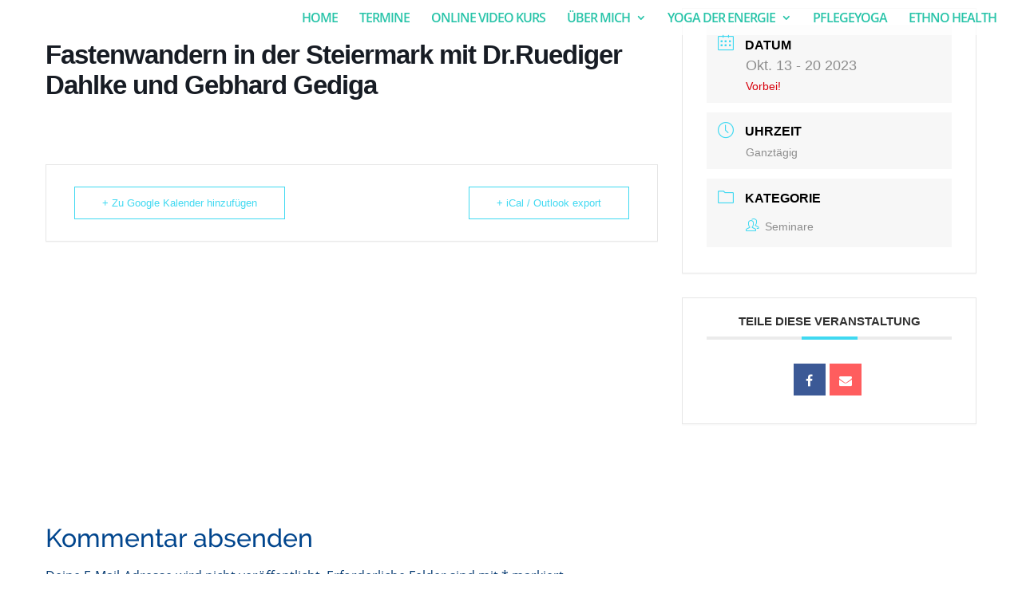

--- FILE ---
content_type: text/html; charset=UTF-8
request_url: https://www.stefan-grothe.de/events/fastenwandern-in-der-steiermark-mit-dr-ruediger-dahlke-und-gebhard-gediga-2/
body_size: 24221
content:
<!DOCTYPE html>
<html lang="de">
<head>
	<meta charset="UTF-8" />
<meta http-equiv="X-UA-Compatible" content="IE=edge">
	<link rel="pingback" href="https://www.stefan-grothe.de/xmlrpc.php" />

	<script type="text/javascript">
		document.documentElement.className = 'js';
	</script>

	<meta name='robots' content='index, follow, max-image-preview:large, max-snippet:-1, max-video-preview:-1' />

	<!-- This site is optimized with the Yoast SEO plugin v19.13 - https://yoast.com/wordpress/plugins/seo/ -->
	<title>Fastenwandern in der Steiermark mit Dr.Ruediger Dahlke und Gebhard Gediga - Stefan Grothe</title>
	<link rel="canonical" href="https://www.stefan-grothe.de/events/fastenwandern-in-der-steiermark-mit-dr-ruediger-dahlke-und-gebhard-gediga-2/" />
	<meta property="og:locale" content="de_DE" />
	<meta property="og:type" content="article" />
	<meta property="og:title" content="Fastenwandern in der Steiermark mit Dr.Ruediger Dahlke und Gebhard Gediga - Stefan Grothe" />
	<meta property="og:url" content="https://www.stefan-grothe.de/events/fastenwandern-in-der-steiermark-mit-dr-ruediger-dahlke-und-gebhard-gediga-2/" />
	<meta property="og:site_name" content="Stefan Grothe" />
	<meta name="twitter:card" content="summary_large_image" />
	<script type="application/ld+json" class="yoast-schema-graph">{"@context":"https://schema.org","@graph":[{"@type":"WebPage","@id":"https://www.stefan-grothe.de/events/fastenwandern-in-der-steiermark-mit-dr-ruediger-dahlke-und-gebhard-gediga-2/","url":"https://www.stefan-grothe.de/events/fastenwandern-in-der-steiermark-mit-dr-ruediger-dahlke-und-gebhard-gediga-2/","name":"Fastenwandern in der Steiermark mit Dr.Ruediger Dahlke und Gebhard Gediga - Stefan Grothe","isPartOf":{"@id":"https://www.stefan-grothe.de/#website"},"datePublished":"2023-02-13T09:49:40+00:00","dateModified":"2023-02-13T09:49:40+00:00","breadcrumb":{"@id":"https://www.stefan-grothe.de/events/fastenwandern-in-der-steiermark-mit-dr-ruediger-dahlke-und-gebhard-gediga-2/#breadcrumb"},"inLanguage":"de","potentialAction":[{"@type":"ReadAction","target":["https://www.stefan-grothe.de/events/fastenwandern-in-der-steiermark-mit-dr-ruediger-dahlke-und-gebhard-gediga-2/"]}]},{"@type":"BreadcrumbList","@id":"https://www.stefan-grothe.de/events/fastenwandern-in-der-steiermark-mit-dr-ruediger-dahlke-und-gebhard-gediga-2/#breadcrumb","itemListElement":[{"@type":"ListItem","position":1,"name":"Startseite","item":"https://www.stefan-grothe.de/"},{"@type":"ListItem","position":2,"name":"Veranstaltungen","item":"https://www.stefan-grothe.de/events/"},{"@type":"ListItem","position":3,"name":"Fastenwandern in der Steiermark mit Dr.Ruediger Dahlke und Gebhard Gediga"}]},{"@type":"WebSite","@id":"https://www.stefan-grothe.de/#website","url":"https://www.stefan-grothe.de/","name":"Stefan Grothe","description":"Mehr Energie für Dein Leben","potentialAction":[{"@type":"SearchAction","target":{"@type":"EntryPoint","urlTemplate":"https://www.stefan-grothe.de/?s={search_term_string}"},"query-input":"required name=search_term_string"}],"inLanguage":"de"}]}</script>
	<!-- / Yoast SEO plugin. -->


<link rel='dns-prefetch' href='//www.stefan-grothe.de' />
<link rel="alternate" type="application/rss+xml" title="Stefan Grothe &raquo; Feed" href="https://www.stefan-grothe.de/feed/" />
<link rel="alternate" type="application/rss+xml" title="Stefan Grothe &raquo; Kommentar-Feed" href="https://www.stefan-grothe.de/comments/feed/" />
<link rel="alternate" type="application/rss+xml" title="Stefan Grothe &raquo; Fastenwandern in der Steiermark mit Dr.Ruediger Dahlke und Gebhard Gediga-Kommentar-Feed" href="https://www.stefan-grothe.de/events/fastenwandern-in-der-steiermark-mit-dr-ruediger-dahlke-und-gebhard-gediga-2/feed/" />
<meta content="Divi v.4.18.0" name="generator"/><link rel='stylesheet' id='mec-select2-style-css' href='https://www.stefan-grothe.de/wp-content/plugins/modern-events-calendar-lite/assets/packages/select2/select2.min.css?ver=5.16.2' type='text/css' media='all' />
<link rel='stylesheet' id='mec-font-icons-css' href='https://www.stefan-grothe.de/wp-content/plugins/modern-events-calendar-lite/assets/css/iconfonts.css?ver=6.1.9' type='text/css' media='all' />
<link rel='stylesheet' id='mec-frontend-style-css' href='https://www.stefan-grothe.de/wp-content/plugins/modern-events-calendar-lite/assets/css/frontend.min.css?ver=5.16.2' type='text/css' media='all' />
<link rel='stylesheet' id='mec-tooltip-style-css' href='https://www.stefan-grothe.de/wp-content/plugins/modern-events-calendar-lite/assets/packages/tooltip/tooltip.css?ver=6.1.9' type='text/css' media='all' />
<link rel='stylesheet' id='mec-tooltip-shadow-style-css' href='https://www.stefan-grothe.de/wp-content/plugins/modern-events-calendar-lite/assets/packages/tooltip/tooltipster-sideTip-shadow.min.css?ver=6.1.9' type='text/css' media='all' />
<link rel='stylesheet' id='mec-featherlight-style-css' href='https://www.stefan-grothe.de/wp-content/plugins/modern-events-calendar-lite/assets/packages/featherlight/featherlight.css?ver=6.1.9' type='text/css' media='all' />
<link rel='stylesheet' id='mec-lity-style-css' href='https://www.stefan-grothe.de/wp-content/plugins/modern-events-calendar-lite/assets/packages/lity/lity.min.css?ver=6.1.9' type='text/css' media='all' />
<link rel='stylesheet' id='wp-block-library-css' href='https://www.stefan-grothe.de/wp-includes/css/dist/block-library/style.min.css?ver=6.1.9' type='text/css' media='all' />
<style id='wp-block-library-theme-inline-css' type='text/css'>
.wp-block-audio figcaption{color:#555;font-size:13px;text-align:center}.is-dark-theme .wp-block-audio figcaption{color:hsla(0,0%,100%,.65)}.wp-block-audio{margin:0 0 1em}.wp-block-code{border:1px solid #ccc;border-radius:4px;font-family:Menlo,Consolas,monaco,monospace;padding:.8em 1em}.wp-block-embed figcaption{color:#555;font-size:13px;text-align:center}.is-dark-theme .wp-block-embed figcaption{color:hsla(0,0%,100%,.65)}.wp-block-embed{margin:0 0 1em}.blocks-gallery-caption{color:#555;font-size:13px;text-align:center}.is-dark-theme .blocks-gallery-caption{color:hsla(0,0%,100%,.65)}.wp-block-image figcaption{color:#555;font-size:13px;text-align:center}.is-dark-theme .wp-block-image figcaption{color:hsla(0,0%,100%,.65)}.wp-block-image{margin:0 0 1em}.wp-block-pullquote{border-top:4px solid;border-bottom:4px solid;margin-bottom:1.75em;color:currentColor}.wp-block-pullquote__citation,.wp-block-pullquote cite,.wp-block-pullquote footer{color:currentColor;text-transform:uppercase;font-size:.8125em;font-style:normal}.wp-block-quote{border-left:.25em solid;margin:0 0 1.75em;padding-left:1em}.wp-block-quote cite,.wp-block-quote footer{color:currentColor;font-size:.8125em;position:relative;font-style:normal}.wp-block-quote.has-text-align-right{border-left:none;border-right:.25em solid;padding-left:0;padding-right:1em}.wp-block-quote.has-text-align-center{border:none;padding-left:0}.wp-block-quote.is-large,.wp-block-quote.is-style-large,.wp-block-quote.is-style-plain{border:none}.wp-block-search .wp-block-search__label{font-weight:700}.wp-block-search__button{border:1px solid #ccc;padding:.375em .625em}:where(.wp-block-group.has-background){padding:1.25em 2.375em}.wp-block-separator.has-css-opacity{opacity:.4}.wp-block-separator{border:none;border-bottom:2px solid;margin-left:auto;margin-right:auto}.wp-block-separator.has-alpha-channel-opacity{opacity:1}.wp-block-separator:not(.is-style-wide):not(.is-style-dots){width:100px}.wp-block-separator.has-background:not(.is-style-dots){border-bottom:none;height:1px}.wp-block-separator.has-background:not(.is-style-wide):not(.is-style-dots){height:2px}.wp-block-table{margin:"0 0 1em 0"}.wp-block-table thead{border-bottom:3px solid}.wp-block-table tfoot{border-top:3px solid}.wp-block-table td,.wp-block-table th{word-break:normal}.wp-block-table figcaption{color:#555;font-size:13px;text-align:center}.is-dark-theme .wp-block-table figcaption{color:hsla(0,0%,100%,.65)}.wp-block-video figcaption{color:#555;font-size:13px;text-align:center}.is-dark-theme .wp-block-video figcaption{color:hsla(0,0%,100%,.65)}.wp-block-video{margin:0 0 1em}.wp-block-template-part.has-background{padding:1.25em 2.375em;margin-top:0;margin-bottom:0}
</style>
<style id='global-styles-inline-css' type='text/css'>
body{--wp--preset--color--black: #000000;--wp--preset--color--cyan-bluish-gray: #abb8c3;--wp--preset--color--white: #ffffff;--wp--preset--color--pale-pink: #f78da7;--wp--preset--color--vivid-red: #cf2e2e;--wp--preset--color--luminous-vivid-orange: #ff6900;--wp--preset--color--luminous-vivid-amber: #fcb900;--wp--preset--color--light-green-cyan: #7bdcb5;--wp--preset--color--vivid-green-cyan: #00d084;--wp--preset--color--pale-cyan-blue: #8ed1fc;--wp--preset--color--vivid-cyan-blue: #0693e3;--wp--preset--color--vivid-purple: #9b51e0;--wp--preset--gradient--vivid-cyan-blue-to-vivid-purple: linear-gradient(135deg,rgba(6,147,227,1) 0%,rgb(155,81,224) 100%);--wp--preset--gradient--light-green-cyan-to-vivid-green-cyan: linear-gradient(135deg,rgb(122,220,180) 0%,rgb(0,208,130) 100%);--wp--preset--gradient--luminous-vivid-amber-to-luminous-vivid-orange: linear-gradient(135deg,rgba(252,185,0,1) 0%,rgba(255,105,0,1) 100%);--wp--preset--gradient--luminous-vivid-orange-to-vivid-red: linear-gradient(135deg,rgba(255,105,0,1) 0%,rgb(207,46,46) 100%);--wp--preset--gradient--very-light-gray-to-cyan-bluish-gray: linear-gradient(135deg,rgb(238,238,238) 0%,rgb(169,184,195) 100%);--wp--preset--gradient--cool-to-warm-spectrum: linear-gradient(135deg,rgb(74,234,220) 0%,rgb(151,120,209) 20%,rgb(207,42,186) 40%,rgb(238,44,130) 60%,rgb(251,105,98) 80%,rgb(254,248,76) 100%);--wp--preset--gradient--blush-light-purple: linear-gradient(135deg,rgb(255,206,236) 0%,rgb(152,150,240) 100%);--wp--preset--gradient--blush-bordeaux: linear-gradient(135deg,rgb(254,205,165) 0%,rgb(254,45,45) 50%,rgb(107,0,62) 100%);--wp--preset--gradient--luminous-dusk: linear-gradient(135deg,rgb(255,203,112) 0%,rgb(199,81,192) 50%,rgb(65,88,208) 100%);--wp--preset--gradient--pale-ocean: linear-gradient(135deg,rgb(255,245,203) 0%,rgb(182,227,212) 50%,rgb(51,167,181) 100%);--wp--preset--gradient--electric-grass: linear-gradient(135deg,rgb(202,248,128) 0%,rgb(113,206,126) 100%);--wp--preset--gradient--midnight: linear-gradient(135deg,rgb(2,3,129) 0%,rgb(40,116,252) 100%);--wp--preset--duotone--dark-grayscale: url('#wp-duotone-dark-grayscale');--wp--preset--duotone--grayscale: url('#wp-duotone-grayscale');--wp--preset--duotone--purple-yellow: url('#wp-duotone-purple-yellow');--wp--preset--duotone--blue-red: url('#wp-duotone-blue-red');--wp--preset--duotone--midnight: url('#wp-duotone-midnight');--wp--preset--duotone--magenta-yellow: url('#wp-duotone-magenta-yellow');--wp--preset--duotone--purple-green: url('#wp-duotone-purple-green');--wp--preset--duotone--blue-orange: url('#wp-duotone-blue-orange');--wp--preset--font-size--small: 13px;--wp--preset--font-size--medium: 20px;--wp--preset--font-size--large: 36px;--wp--preset--font-size--x-large: 42px;--wp--preset--spacing--20: 0.44rem;--wp--preset--spacing--30: 0.67rem;--wp--preset--spacing--40: 1rem;--wp--preset--spacing--50: 1.5rem;--wp--preset--spacing--60: 2.25rem;--wp--preset--spacing--70: 3.38rem;--wp--preset--spacing--80: 5.06rem;}body { margin: 0;--wp--style--global--content-size: 823px;--wp--style--global--wide-size: 1080px; }.wp-site-blocks > .alignleft { float: left; margin-right: 2em; }.wp-site-blocks > .alignright { float: right; margin-left: 2em; }.wp-site-blocks > .aligncenter { justify-content: center; margin-left: auto; margin-right: auto; }:where(.is-layout-flex){gap: 0.5em;}body .is-layout-flow > .alignleft{float: left;margin-inline-start: 0;margin-inline-end: 2em;}body .is-layout-flow > .alignright{float: right;margin-inline-start: 2em;margin-inline-end: 0;}body .is-layout-flow > .aligncenter{margin-left: auto !important;margin-right: auto !important;}body .is-layout-constrained > .alignleft{float: left;margin-inline-start: 0;margin-inline-end: 2em;}body .is-layout-constrained > .alignright{float: right;margin-inline-start: 2em;margin-inline-end: 0;}body .is-layout-constrained > .aligncenter{margin-left: auto !important;margin-right: auto !important;}body .is-layout-constrained > :where(:not(.alignleft):not(.alignright):not(.alignfull)){max-width: var(--wp--style--global--content-size);margin-left: auto !important;margin-right: auto !important;}body .is-layout-constrained > .alignwide{max-width: var(--wp--style--global--wide-size);}body .is-layout-flex{display: flex;}body .is-layout-flex{flex-wrap: wrap;align-items: center;}body .is-layout-flex > *{margin: 0;}body{padding-top: 0px;padding-right: 0px;padding-bottom: 0px;padding-left: 0px;}a:where(:not(.wp-element-button)){text-decoration: underline;}.wp-element-button, .wp-block-button__link{background-color: #32373c;border-width: 0;color: #fff;font-family: inherit;font-size: inherit;line-height: inherit;padding: calc(0.667em + 2px) calc(1.333em + 2px);text-decoration: none;}.has-black-color{color: var(--wp--preset--color--black) !important;}.has-cyan-bluish-gray-color{color: var(--wp--preset--color--cyan-bluish-gray) !important;}.has-white-color{color: var(--wp--preset--color--white) !important;}.has-pale-pink-color{color: var(--wp--preset--color--pale-pink) !important;}.has-vivid-red-color{color: var(--wp--preset--color--vivid-red) !important;}.has-luminous-vivid-orange-color{color: var(--wp--preset--color--luminous-vivid-orange) !important;}.has-luminous-vivid-amber-color{color: var(--wp--preset--color--luminous-vivid-amber) !important;}.has-light-green-cyan-color{color: var(--wp--preset--color--light-green-cyan) !important;}.has-vivid-green-cyan-color{color: var(--wp--preset--color--vivid-green-cyan) !important;}.has-pale-cyan-blue-color{color: var(--wp--preset--color--pale-cyan-blue) !important;}.has-vivid-cyan-blue-color{color: var(--wp--preset--color--vivid-cyan-blue) !important;}.has-vivid-purple-color{color: var(--wp--preset--color--vivid-purple) !important;}.has-black-background-color{background-color: var(--wp--preset--color--black) !important;}.has-cyan-bluish-gray-background-color{background-color: var(--wp--preset--color--cyan-bluish-gray) !important;}.has-white-background-color{background-color: var(--wp--preset--color--white) !important;}.has-pale-pink-background-color{background-color: var(--wp--preset--color--pale-pink) !important;}.has-vivid-red-background-color{background-color: var(--wp--preset--color--vivid-red) !important;}.has-luminous-vivid-orange-background-color{background-color: var(--wp--preset--color--luminous-vivid-orange) !important;}.has-luminous-vivid-amber-background-color{background-color: var(--wp--preset--color--luminous-vivid-amber) !important;}.has-light-green-cyan-background-color{background-color: var(--wp--preset--color--light-green-cyan) !important;}.has-vivid-green-cyan-background-color{background-color: var(--wp--preset--color--vivid-green-cyan) !important;}.has-pale-cyan-blue-background-color{background-color: var(--wp--preset--color--pale-cyan-blue) !important;}.has-vivid-cyan-blue-background-color{background-color: var(--wp--preset--color--vivid-cyan-blue) !important;}.has-vivid-purple-background-color{background-color: var(--wp--preset--color--vivid-purple) !important;}.has-black-border-color{border-color: var(--wp--preset--color--black) !important;}.has-cyan-bluish-gray-border-color{border-color: var(--wp--preset--color--cyan-bluish-gray) !important;}.has-white-border-color{border-color: var(--wp--preset--color--white) !important;}.has-pale-pink-border-color{border-color: var(--wp--preset--color--pale-pink) !important;}.has-vivid-red-border-color{border-color: var(--wp--preset--color--vivid-red) !important;}.has-luminous-vivid-orange-border-color{border-color: var(--wp--preset--color--luminous-vivid-orange) !important;}.has-luminous-vivid-amber-border-color{border-color: var(--wp--preset--color--luminous-vivid-amber) !important;}.has-light-green-cyan-border-color{border-color: var(--wp--preset--color--light-green-cyan) !important;}.has-vivid-green-cyan-border-color{border-color: var(--wp--preset--color--vivid-green-cyan) !important;}.has-pale-cyan-blue-border-color{border-color: var(--wp--preset--color--pale-cyan-blue) !important;}.has-vivid-cyan-blue-border-color{border-color: var(--wp--preset--color--vivid-cyan-blue) !important;}.has-vivid-purple-border-color{border-color: var(--wp--preset--color--vivid-purple) !important;}.has-vivid-cyan-blue-to-vivid-purple-gradient-background{background: var(--wp--preset--gradient--vivid-cyan-blue-to-vivid-purple) !important;}.has-light-green-cyan-to-vivid-green-cyan-gradient-background{background: var(--wp--preset--gradient--light-green-cyan-to-vivid-green-cyan) !important;}.has-luminous-vivid-amber-to-luminous-vivid-orange-gradient-background{background: var(--wp--preset--gradient--luminous-vivid-amber-to-luminous-vivid-orange) !important;}.has-luminous-vivid-orange-to-vivid-red-gradient-background{background: var(--wp--preset--gradient--luminous-vivid-orange-to-vivid-red) !important;}.has-very-light-gray-to-cyan-bluish-gray-gradient-background{background: var(--wp--preset--gradient--very-light-gray-to-cyan-bluish-gray) !important;}.has-cool-to-warm-spectrum-gradient-background{background: var(--wp--preset--gradient--cool-to-warm-spectrum) !important;}.has-blush-light-purple-gradient-background{background: var(--wp--preset--gradient--blush-light-purple) !important;}.has-blush-bordeaux-gradient-background{background: var(--wp--preset--gradient--blush-bordeaux) !important;}.has-luminous-dusk-gradient-background{background: var(--wp--preset--gradient--luminous-dusk) !important;}.has-pale-ocean-gradient-background{background: var(--wp--preset--gradient--pale-ocean) !important;}.has-electric-grass-gradient-background{background: var(--wp--preset--gradient--electric-grass) !important;}.has-midnight-gradient-background{background: var(--wp--preset--gradient--midnight) !important;}.has-small-font-size{font-size: var(--wp--preset--font-size--small) !important;}.has-medium-font-size{font-size: var(--wp--preset--font-size--medium) !important;}.has-large-font-size{font-size: var(--wp--preset--font-size--large) !important;}.has-x-large-font-size{font-size: var(--wp--preset--font-size--x-large) !important;}
.wp-block-navigation a:where(:not(.wp-element-button)){color: inherit;}
:where(.wp-block-columns.is-layout-flex){gap: 2em;}
.wp-block-pullquote{font-size: 1.5em;line-height: 1.6;}
</style>
<link rel='stylesheet' id='fa-local-css' href='https://www.stefan-grothe.de/wp-content/plugins/dp-divi-dsgvo/fa/4-7/css/font-awesome.min.css?ver=1.0.0' type='text/css' media='1' />
<style id='divi-style-inline-inline-css' type='text/css'>
/*!
Theme Name: Divi
Theme URI: http://www.elegantthemes.com/gallery/divi/
Version: 4.18.0
Description: Smart. Flexible. Beautiful. Divi is the most powerful theme in our collection.
Author: Elegant Themes
Author URI: http://www.elegantthemes.com
License: GNU General Public License v2
License URI: http://www.gnu.org/licenses/gpl-2.0.html
*/

a,abbr,acronym,address,applet,b,big,blockquote,body,center,cite,code,dd,del,dfn,div,dl,dt,em,fieldset,font,form,h1,h2,h3,h4,h5,h6,html,i,iframe,img,ins,kbd,label,legend,li,object,ol,p,pre,q,s,samp,small,span,strike,strong,sub,sup,tt,u,ul,var{margin:0;padding:0;border:0;outline:0;font-size:100%;-ms-text-size-adjust:100%;-webkit-text-size-adjust:100%;vertical-align:baseline;background:transparent}body{line-height:1}ol,ul{list-style:none}blockquote,q{quotes:none}blockquote:after,blockquote:before,q:after,q:before{content:"";content:none}blockquote{margin:20px 0 30px;border-left:5px solid;padding-left:20px}:focus{outline:0}del{text-decoration:line-through}pre{overflow:auto;padding:10px}figure{margin:0}table{border-collapse:collapse;border-spacing:0}article,aside,footer,header,hgroup,nav,section{display:block}body{font-family:Open Sans,Arial,sans-serif;font-size:14px;color:#666;background-color:#fff;line-height:1.7em;font-weight:500;-webkit-font-smoothing:antialiased;-moz-osx-font-smoothing:grayscale}body.page-template-page-template-blank-php #page-container{padding-top:0!important}body.et_cover_background{background-size:cover!important;background-position:top!important;background-repeat:no-repeat!important;background-attachment:fixed}a{color:#2ea3f2}a,a:hover{text-decoration:none}p{padding-bottom:1em}p:not(.has-background):last-of-type{padding-bottom:0}p.et_normal_padding{padding-bottom:1em}strong{font-weight:700}cite,em,i{font-style:italic}code,pre{font-family:Courier New,monospace;margin-bottom:10px}ins{text-decoration:none}sub,sup{height:0;line-height:1;position:relative;vertical-align:baseline}sup{bottom:.8em}sub{top:.3em}dl{margin:0 0 1.5em}dl dt{font-weight:700}dd{margin-left:1.5em}blockquote p{padding-bottom:0}embed,iframe,object,video{max-width:100%}h1,h2,h3,h4,h5,h6{color:#333;padding-bottom:10px;line-height:1em;font-weight:500}h1 a,h2 a,h3 a,h4 a,h5 a,h6 a{color:inherit}h1{font-size:30px}h2{font-size:26px}h3{font-size:22px}h4{font-size:18px}h5{font-size:16px}h6{font-size:14px}input{-webkit-appearance:none}input[type=checkbox]{-webkit-appearance:checkbox}input[type=radio]{-webkit-appearance:radio}input.text,input.title,input[type=email],input[type=password],input[type=tel],input[type=text],select,textarea{background-color:#fff;border:1px solid #bbb;padding:2px;color:#4e4e4e}input.text:focus,input.title:focus,input[type=text]:focus,select:focus,textarea:focus{border-color:#2d3940;color:#3e3e3e}input.text,input.title,input[type=text],select,textarea{margin:0}textarea{padding:4px}button,input,select,textarea{font-family:inherit}img{max-width:100%;height:auto}.clear{clear:both}br.clear{margin:0;padding:0}.pagination{clear:both}#et_search_icon:hover,.et-social-icon a:hover,.et_password_protected_form .et_submit_button,.form-submit .et_pb_buttontton.alt.disabled,.nav-single a,.posted_in a{color:#2ea3f2}.et-search-form,blockquote{border-color:#2ea3f2}#main-content{background-color:#fff}.container{width:80%;max-width:1080px;margin:auto;position:relative}body:not(.et-tb) #main-content .container,body:not(.et-tb-has-header) #main-content .container{padding-top:58px}.et_full_width_page #main-content .container:before{display:none}.main_title{margin-bottom:20px}.et_password_protected_form .et_submit_button:hover,.form-submit .et_pb_button:hover{background:rgba(0,0,0,.05)}.et_button_icon_visible .et_pb_button{padding-right:2em;padding-left:.7em}.et_button_icon_visible .et_pb_button:after{opacity:1;margin-left:0}.et_button_left .et_pb_button:hover:after{left:.15em}.et_button_left .et_pb_button:after{margin-left:0;left:1em}.et_button_icon_visible.et_button_left .et_pb_button,.et_button_left .et_pb_button:hover,.et_button_left .et_pb_module .et_pb_button:hover{padding-left:2em;padding-right:.7em}.et_button_icon_visible.et_button_left .et_pb_button:after,.et_button_left .et_pb_button:hover:after{left:.15em}.et_password_protected_form .et_submit_button:hover,.form-submit .et_pb_button:hover{padding:.3em 1em}.et_button_no_icon .et_pb_button:after{display:none}.et_button_no_icon.et_button_icon_visible.et_button_left .et_pb_button,.et_button_no_icon.et_button_left .et_pb_button:hover,.et_button_no_icon .et_pb_button,.et_button_no_icon .et_pb_button:hover{padding:.3em 1em!important}.et_button_custom_icon .et_pb_button:after{line-height:1.7em}.et_button_custom_icon.et_button_icon_visible .et_pb_button:after,.et_button_custom_icon .et_pb_button:hover:after{margin-left:.3em}#left-area .post_format-post-format-gallery .wp-block-gallery:first-of-type{padding:0;margin-bottom:-16px}.entry-content table:not(.variations){border:1px solid #eee;margin:0 0 15px;text-align:left;width:100%}.entry-content thead th,.entry-content tr th{color:#555;font-weight:700;padding:9px 24px}.entry-content tr td{border-top:1px solid #eee;padding:6px 24px}#left-area ul,.entry-content ul,.et-l--body ul,.et-l--footer ul,.et-l--header ul{list-style-type:disc;padding:0 0 23px 1em;line-height:26px}#left-area ol,.entry-content ol,.et-l--body ol,.et-l--footer ol,.et-l--header ol{list-style-type:decimal;list-style-position:inside;padding:0 0 23px;line-height:26px}#left-area ul li ul,.entry-content ul li ol{padding:2px 0 2px 20px}#left-area ol li ul,.entry-content ol li ol,.et-l--body ol li ol,.et-l--footer ol li ol,.et-l--header ol li ol{padding:2px 0 2px 35px}#left-area ul.wp-block-gallery{display:-webkit-box;display:-ms-flexbox;display:flex;-ms-flex-wrap:wrap;flex-wrap:wrap;list-style-type:none;padding:0}#left-area ul.products{padding:0!important;line-height:1.7!important;list-style:none!important}.gallery-item a{display:block}.gallery-caption,.gallery-item a{width:90%}#wpadminbar{z-index:100001}#left-area .post-meta{font-size:14px;padding-bottom:15px}#left-area .post-meta a{text-decoration:none;color:#666}#left-area .et_featured_image{padding-bottom:7px}.single .post{padding-bottom:25px}body.single .et_audio_content{margin-bottom:-6px}.nav-single a{text-decoration:none;color:#2ea3f2;font-size:14px;font-weight:400}.nav-previous{float:left}.nav-next{float:right}.et_password_protected_form p input{background-color:#eee;border:none!important;width:100%!important;border-radius:0!important;font-size:14px;color:#999!important;padding:16px!important;-webkit-box-sizing:border-box;box-sizing:border-box}.et_password_protected_form label{display:none}.et_password_protected_form .et_submit_button{font-family:inherit;display:block;float:right;margin:8px auto 0;cursor:pointer}.post-password-required p.nocomments.container{max-width:100%}.post-password-required p.nocomments.container:before{display:none}.aligncenter,div.post .new-post .aligncenter{display:block;margin-left:auto;margin-right:auto}.wp-caption{border:1px solid #ddd;text-align:center;background-color:#f3f3f3;margin-bottom:10px;max-width:96%;padding:8px}.wp-caption.alignleft{margin:0 30px 20px 0}.wp-caption.alignright{margin:0 0 20px 30px}.wp-caption img{margin:0;padding:0;border:0}.wp-caption p.wp-caption-text{font-size:12px;padding:0 4px 5px;margin:0}.alignright{float:right}.alignleft{float:left}img.alignleft{display:inline;float:left;margin-right:15px}img.alignright{display:inline;float:right;margin-left:15px}.page.et_pb_pagebuilder_layout #main-content{background-color:transparent}body #main-content .et_builder_inner_content>h1,body #main-content .et_builder_inner_content>h2,body #main-content .et_builder_inner_content>h3,body #main-content .et_builder_inner_content>h4,body #main-content .et_builder_inner_content>h5,body #main-content .et_builder_inner_content>h6{line-height:1.4em}body #main-content .et_builder_inner_content>p{line-height:1.7em}.wp-block-pullquote{margin:20px 0 30px}.wp-block-pullquote.has-background blockquote{border-left:none}.wp-block-group.has-background{padding:1.5em 1.5em .5em}@media (min-width:981px){#left-area{width:79.125%;padding-bottom:23px}#main-content .container:before{content:"";position:absolute;top:0;height:100%;width:1px;background-color:#e2e2e2}.et_full_width_page #left-area,.et_no_sidebar #left-area{float:none;width:100%!important}.et_full_width_page #left-area{padding-bottom:0}.et_no_sidebar #main-content .container:before{display:none}}@media (max-width:980px){#page-container{padding-top:80px}.et-tb #page-container,.et-tb-has-header #page-container{padding-top:0!important}#left-area,#sidebar{width:100%!important}#main-content .container:before{display:none!important}.et_full_width_page .et_gallery_item:nth-child(4n+1){clear:none}}@media print{#page-container{padding-top:0!important}}#wp-admin-bar-et-use-visual-builder a:before{font-family:ETmodules!important;content:"\e625";font-size:30px!important;width:28px;margin-top:-3px;color:#974df3!important}#wp-admin-bar-et-use-visual-builder:hover a:before{color:#fff!important}#wp-admin-bar-et-use-visual-builder:hover a,#wp-admin-bar-et-use-visual-builder a:hover{transition:background-color .5s ease;-webkit-transition:background-color .5s ease;-moz-transition:background-color .5s ease;background-color:#7e3bd0!important;color:#fff!important}* html .clearfix,:first-child+html .clearfix{zoom:1}.iphone .et_pb_section_video_bg video::-webkit-media-controls-start-playback-button{display:none!important;-webkit-appearance:none}.et_mobile_device .et_pb_section_parallax .et_pb_parallax_css{background-attachment:scroll}.et-social-facebook a.icon:before{content:"\e093"}.et-social-twitter a.icon:before{content:"\e094"}.et-social-google-plus a.icon:before{content:"\e096"}.et-social-instagram a.icon:before{content:"\e09a"}.et-social-rss a.icon:before{content:"\e09e"}.ai1ec-single-event:after{content:" ";display:table;clear:both}.evcal_event_details .evcal_evdata_cell .eventon_details_shading_bot.eventon_details_shading_bot{z-index:3}.wp-block-divi-layout{margin-bottom:1em}*{-webkit-box-sizing:border-box;box-sizing:border-box}#et-info-email:before,#et-info-phone:before,#et_search_icon:before,.comment-reply-link:after,.et-cart-info span:before,.et-pb-arrow-next:before,.et-pb-arrow-prev:before,.et-social-icon a:before,.et_audio_container .mejs-playpause-button button:before,.et_audio_container .mejs-volume-button button:before,.et_overlay:before,.et_password_protected_form .et_submit_button:after,.et_pb_button:after,.et_pb_contact_reset:after,.et_pb_contact_submit:after,.et_pb_font_icon:before,.et_pb_newsletter_button:after,.et_pb_pricing_table_button:after,.et_pb_promo_button:after,.et_pb_testimonial:before,.et_pb_toggle_title:before,.form-submit .et_pb_button:after,.mobile_menu_bar:before,a.et_pb_more_button:after{font-family:ETmodules!important;speak:none;font-style:normal;font-weight:400;-webkit-font-feature-settings:normal;font-feature-settings:normal;font-variant:normal;text-transform:none;line-height:1;-webkit-font-smoothing:antialiased;-moz-osx-font-smoothing:grayscale;text-shadow:0 0;direction:ltr}.et-pb-icon,.et_pb_custom_button_icon.et_pb_button:after,.et_pb_login .et_pb_custom_button_icon.et_pb_button:after,.et_pb_woo_custom_button_icon .button.et_pb_custom_button_icon.et_pb_button:after,.et_pb_woo_custom_button_icon .button.et_pb_custom_button_icon.et_pb_button:hover:after{content:attr(data-icon)}.et-pb-icon{font-family:ETmodules;speak:none;font-weight:400;-webkit-font-feature-settings:normal;font-feature-settings:normal;font-variant:normal;text-transform:none;line-height:1;-webkit-font-smoothing:antialiased;font-size:96px;font-style:normal;display:inline-block;-webkit-box-sizing:border-box;box-sizing:border-box;direction:ltr}#et-ajax-saving{display:none;-webkit-transition:background .3s,-webkit-box-shadow .3s;transition:background .3s,-webkit-box-shadow .3s;transition:background .3s,box-shadow .3s;transition:background .3s,box-shadow .3s,-webkit-box-shadow .3s;-webkit-box-shadow:rgba(0,139,219,.247059) 0 0 60px;box-shadow:0 0 60px rgba(0,139,219,.247059);position:fixed;top:50%;left:50%;width:50px;height:50px;background:#fff;border-radius:50px;margin:-25px 0 0 -25px;z-index:999999;text-align:center}#et-ajax-saving img{margin:9px}.et-safe-mode-indicator,.et-safe-mode-indicator:focus,.et-safe-mode-indicator:hover{-webkit-box-shadow:0 5px 10px rgba(41,196,169,.15);box-shadow:0 5px 10px rgba(41,196,169,.15);background:#29c4a9;color:#fff;font-size:14px;font-weight:600;padding:12px;line-height:16px;border-radius:3px;position:fixed;bottom:30px;right:30px;z-index:999999;text-decoration:none;font-family:Open Sans,sans-serif;-webkit-font-smoothing:antialiased;-moz-osx-font-smoothing:grayscale}.et_pb_button{font-size:20px;font-weight:500;padding:.3em 1em;line-height:1.7em!important;background-color:transparent;background-size:cover;background-position:50%;background-repeat:no-repeat;border:2px solid;border-radius:3px;-webkit-transition-duration:.2s;transition-duration:.2s;-webkit-transition-property:all!important;transition-property:all!important}.et_pb_button,.et_pb_button_inner{position:relative}.et_pb_button:hover,.et_pb_module .et_pb_button:hover{border:2px solid transparent;padding:.3em 2em .3em .7em}.et_pb_button:hover{background-color:hsla(0,0%,100%,.2)}.et_pb_bg_layout_light.et_pb_button:hover,.et_pb_bg_layout_light .et_pb_button:hover{background-color:rgba(0,0,0,.05)}.et_pb_button:after,.et_pb_button:before{font-size:32px;line-height:1em;content:"\35";opacity:0;position:absolute;margin-left:-1em;-webkit-transition:all .2s;transition:all .2s;text-transform:none;-webkit-font-feature-settings:"kern" off;font-feature-settings:"kern" off;font-variant:none;font-style:normal;font-weight:400;text-shadow:none}.et_pb_button.et_hover_enabled:hover:after,.et_pb_button.et_pb_hovered:hover:after{-webkit-transition:none!important;transition:none!important}.et_pb_button:before{display:none}.et_pb_button:hover:after{opacity:1;margin-left:0}.et_pb_column_1_3 h1,.et_pb_column_1_4 h1,.et_pb_column_1_5 h1,.et_pb_column_1_6 h1,.et_pb_column_2_5 h1{font-size:26px}.et_pb_column_1_3 h2,.et_pb_column_1_4 h2,.et_pb_column_1_5 h2,.et_pb_column_1_6 h2,.et_pb_column_2_5 h2{font-size:23px}.et_pb_column_1_3 h3,.et_pb_column_1_4 h3,.et_pb_column_1_5 h3,.et_pb_column_1_6 h3,.et_pb_column_2_5 h3{font-size:20px}.et_pb_column_1_3 h4,.et_pb_column_1_4 h4,.et_pb_column_1_5 h4,.et_pb_column_1_6 h4,.et_pb_column_2_5 h4{font-size:18px}.et_pb_column_1_3 h5,.et_pb_column_1_4 h5,.et_pb_column_1_5 h5,.et_pb_column_1_6 h5,.et_pb_column_2_5 h5{font-size:16px}.et_pb_column_1_3 h6,.et_pb_column_1_4 h6,.et_pb_column_1_5 h6,.et_pb_column_1_6 h6,.et_pb_column_2_5 h6{font-size:15px}.et_pb_bg_layout_dark,.et_pb_bg_layout_dark h1,.et_pb_bg_layout_dark h2,.et_pb_bg_layout_dark h3,.et_pb_bg_layout_dark h4,.et_pb_bg_layout_dark h5,.et_pb_bg_layout_dark h6{color:#fff!important}.et_pb_module.et_pb_text_align_left{text-align:left}.et_pb_module.et_pb_text_align_center{text-align:center}.et_pb_module.et_pb_text_align_right{text-align:right}.et_pb_module.et_pb_text_align_justified{text-align:justify}.clearfix:after{visibility:hidden;display:block;font-size:0;content:" ";clear:both;height:0}.et_pb_bg_layout_light .et_pb_more_button{color:#2ea3f2}.et_builder_inner_content{position:relative;z-index:1}header .et_builder_inner_content{z-index:2}.et_pb_css_mix_blend_mode_passthrough{mix-blend-mode:unset!important}.et_pb_image_container{margin:-20px -20px 29px}.et_pb_module_inner{position:relative}.et_hover_enabled_preview{z-index:2}.et_hover_enabled:hover{position:relative;z-index:2}.et_pb_all_tabs,.et_pb_module,.et_pb_posts_nav a,.et_pb_tab,.et_pb_with_background{position:relative;background-size:cover;background-position:50%;background-repeat:no-repeat}.et_pb_background_mask,.et_pb_background_pattern{bottom:0;left:0;position:absolute;right:0;top:0}.et_pb_background_mask{background-size:calc(100% + 2px) calc(100% + 2px);background-repeat:no-repeat;background-position:50%;overflow:hidden}.et_pb_background_pattern{background-position:0 0;background-repeat:repeat}.et_pb_with_border{position:relative;border:0 solid #333}.post-password-required .et_pb_row{padding:0;width:100%}.post-password-required .et_password_protected_form{min-height:0}body.et_pb_pagebuilder_layout.et_pb_show_title .post-password-required .et_password_protected_form h1,body:not(.et_pb_pagebuilder_layout) .post-password-required .et_password_protected_form h1{display:none}.et_pb_no_bg{padding:0!important}.et_overlay.et_pb_inline_icon:before,.et_pb_inline_icon:before{content:attr(data-icon)}.et_pb_more_button{color:inherit;text-shadow:none;text-decoration:none;display:inline-block;margin-top:20px}.et_parallax_bg_wrap{overflow:hidden;position:absolute;top:0;right:0;bottom:0;left:0}.et_parallax_bg{background-repeat:no-repeat;background-position:top;background-size:cover;position:absolute;bottom:0;left:0;width:100%;height:100%;display:block}.et_parallax_bg.et_parallax_bg__hover,.et_parallax_bg.et_parallax_bg_phone,.et_parallax_bg.et_parallax_bg_tablet,.et_parallax_gradient.et_parallax_gradient__hover,.et_parallax_gradient.et_parallax_gradient_phone,.et_parallax_gradient.et_parallax_gradient_tablet,.et_pb_section_parallax_hover:hover .et_parallax_bg:not(.et_parallax_bg__hover),.et_pb_section_parallax_hover:hover .et_parallax_gradient:not(.et_parallax_gradient__hover){display:none}.et_pb_section_parallax_hover:hover .et_parallax_bg.et_parallax_bg__hover,.et_pb_section_parallax_hover:hover .et_parallax_gradient.et_parallax_gradient__hover{display:block}.et_parallax_gradient{bottom:0;display:block;left:0;position:absolute;right:0;top:0}.et_pb_module.et_pb_section_parallax,.et_pb_posts_nav a.et_pb_section_parallax,.et_pb_tab.et_pb_section_parallax{position:relative}.et_pb_section_parallax .et_pb_parallax_css,.et_pb_slides .et_parallax_bg.et_pb_parallax_css{background-attachment:fixed}body.et-bfb .et_pb_section_parallax .et_pb_parallax_css,body.et-bfb .et_pb_slides .et_parallax_bg.et_pb_parallax_css{background-attachment:scroll;bottom:auto}.et_pb_section_parallax.et_pb_column .et_pb_module,.et_pb_section_parallax.et_pb_row .et_pb_column,.et_pb_section_parallax.et_pb_row .et_pb_module{z-index:9;position:relative}.et_pb_more_button:hover:after{opacity:1;margin-left:0}.et_pb_preload .et_pb_section_video_bg,.et_pb_preload>div{visibility:hidden}.et_pb_preload,.et_pb_section.et_pb_section_video.et_pb_preload{position:relative;background:#464646!important}.et_pb_preload:before{content:"";position:absolute;top:50%;left:50%;background:url(https://www.stefan-grothe.de/wp-content/themes/Divi/includes/builder/styles/images/preloader.gif) no-repeat;border-radius:32px;width:32px;height:32px;margin:-16px 0 0 -16px}.box-shadow-overlay{position:absolute;top:0;left:0;width:100%;height:100%;z-index:10;pointer-events:none}.et_pb_section>.box-shadow-overlay~.et_pb_row{z-index:11}body.safari .section_has_divider{will-change:transform}.et_pb_row>.box-shadow-overlay{z-index:8}.has-box-shadow-overlay{position:relative}.et_clickable{cursor:pointer}.screen-reader-text{border:0;clip:rect(1px,1px,1px,1px);-webkit-clip-path:inset(50%);clip-path:inset(50%);height:1px;margin:-1px;overflow:hidden;padding:0;position:absolute!important;width:1px;word-wrap:normal!important}.et_multi_view_hidden,.et_multi_view_hidden_image{display:none!important}@keyframes multi-view-image-fade{0%{opacity:0}10%{opacity:.1}20%{opacity:.2}30%{opacity:.3}40%{opacity:.4}50%{opacity:.5}60%{opacity:.6}70%{opacity:.7}80%{opacity:.8}90%{opacity:.9}to{opacity:1}}.et_multi_view_image__loading{visibility:hidden}.et_multi_view_image__loaded{-webkit-animation:multi-view-image-fade .5s;animation:multi-view-image-fade .5s}#et-pb-motion-effects-offset-tracker{visibility:hidden!important;opacity:0;position:absolute;top:0;left:0}.et-pb-before-scroll-animation{opacity:0}header.et-l.et-l--header:after{clear:both;display:block;content:""}.et_pb_module{-webkit-animation-timing-function:linear;animation-timing-function:linear;-webkit-animation-duration:.2s;animation-duration:.2s}@-webkit-keyframes fadeBottom{0%{opacity:0;-webkit-transform:translateY(10%);transform:translateY(10%)}to{opacity:1;-webkit-transform:translateY(0);transform:translateY(0)}}@keyframes fadeBottom{0%{opacity:0;-webkit-transform:translateY(10%);transform:translateY(10%)}to{opacity:1;-webkit-transform:translateY(0);transform:translateY(0)}}@-webkit-keyframes fadeLeft{0%{opacity:0;-webkit-transform:translateX(-10%);transform:translateX(-10%)}to{opacity:1;-webkit-transform:translateX(0);transform:translateX(0)}}@keyframes fadeLeft{0%{opacity:0;-webkit-transform:translateX(-10%);transform:translateX(-10%)}to{opacity:1;-webkit-transform:translateX(0);transform:translateX(0)}}@-webkit-keyframes fadeRight{0%{opacity:0;-webkit-transform:translateX(10%);transform:translateX(10%)}to{opacity:1;-webkit-transform:translateX(0);transform:translateX(0)}}@keyframes fadeRight{0%{opacity:0;-webkit-transform:translateX(10%);transform:translateX(10%)}to{opacity:1;-webkit-transform:translateX(0);transform:translateX(0)}}@-webkit-keyframes fadeTop{0%{opacity:0;-webkit-transform:translateY(-10%);transform:translateY(-10%)}to{opacity:1;-webkit-transform:translateX(0);transform:translateX(0)}}@keyframes fadeTop{0%{opacity:0;-webkit-transform:translateY(-10%);transform:translateY(-10%)}to{opacity:1;-webkit-transform:translateX(0);transform:translateX(0)}}@-webkit-keyframes fadeIn{0%{opacity:0}to{opacity:1}}@keyframes fadeIn{0%{opacity:0}to{opacity:1}}.et-waypoint:not(.et_pb_counters){opacity:0}@media (min-width:981px){.et_pb_section.et_section_specialty div.et_pb_row .et_pb_column .et_pb_column .et_pb_module.et-last-child,.et_pb_section.et_section_specialty div.et_pb_row .et_pb_column .et_pb_column .et_pb_module:last-child,.et_pb_section.et_section_specialty div.et_pb_row .et_pb_column .et_pb_row_inner .et_pb_column .et_pb_module.et-last-child,.et_pb_section.et_section_specialty div.et_pb_row .et_pb_column .et_pb_row_inner .et_pb_column .et_pb_module:last-child,.et_pb_section div.et_pb_row .et_pb_column .et_pb_module.et-last-child,.et_pb_section div.et_pb_row .et_pb_column .et_pb_module:last-child{margin-bottom:0}}@media (max-width:980px){.et_overlay.et_pb_inline_icon_tablet:before,.et_pb_inline_icon_tablet:before{content:attr(data-icon-tablet)}.et_parallax_bg.et_parallax_bg_tablet_exist,.et_parallax_gradient.et_parallax_gradient_tablet_exist{display:none}.et_parallax_bg.et_parallax_bg_tablet,.et_parallax_gradient.et_parallax_gradient_tablet{display:block}.et_pb_column .et_pb_module{margin-bottom:30px}.et_pb_row .et_pb_column .et_pb_module.et-last-child,.et_pb_row .et_pb_column .et_pb_module:last-child,.et_section_specialty .et_pb_row .et_pb_column .et_pb_module.et-last-child,.et_section_specialty .et_pb_row .et_pb_column .et_pb_module:last-child{margin-bottom:0}.et_pb_more_button{display:inline-block!important}.et_pb_bg_layout_light_tablet.et_pb_button,.et_pb_bg_layout_light_tablet.et_pb_module.et_pb_button,.et_pb_bg_layout_light_tablet .et_pb_more_button{color:#2ea3f2}.et_pb_bg_layout_light_tablet .et_pb_forgot_password a{color:#666}.et_pb_bg_layout_light_tablet h1,.et_pb_bg_layout_light_tablet h2,.et_pb_bg_layout_light_tablet h3,.et_pb_bg_layout_light_tablet h4,.et_pb_bg_layout_light_tablet h5,.et_pb_bg_layout_light_tablet h6{color:#333!important}.et_pb_module .et_pb_bg_layout_light_tablet.et_pb_button{color:#2ea3f2!important}.et_pb_bg_layout_light_tablet{color:#666!important}.et_pb_bg_layout_dark_tablet,.et_pb_bg_layout_dark_tablet h1,.et_pb_bg_layout_dark_tablet h2,.et_pb_bg_layout_dark_tablet h3,.et_pb_bg_layout_dark_tablet h4,.et_pb_bg_layout_dark_tablet h5,.et_pb_bg_layout_dark_tablet h6{color:#fff!important}.et_pb_bg_layout_dark_tablet.et_pb_button,.et_pb_bg_layout_dark_tablet.et_pb_module.et_pb_button,.et_pb_bg_layout_dark_tablet .et_pb_more_button{color:inherit}.et_pb_bg_layout_dark_tablet .et_pb_forgot_password a{color:#fff}.et_pb_module.et_pb_text_align_left-tablet{text-align:left}.et_pb_module.et_pb_text_align_center-tablet{text-align:center}.et_pb_module.et_pb_text_align_right-tablet{text-align:right}.et_pb_module.et_pb_text_align_justified-tablet{text-align:justify}}@media (max-width:767px){.et_pb_more_button{display:inline-block!important}.et_overlay.et_pb_inline_icon_phone:before,.et_pb_inline_icon_phone:before{content:attr(data-icon-phone)}.et_parallax_bg.et_parallax_bg_phone_exist,.et_parallax_gradient.et_parallax_gradient_phone_exist{display:none}.et_parallax_bg.et_parallax_bg_phone,.et_parallax_gradient.et_parallax_gradient_phone{display:block}.et-hide-mobile{display:none!important}.et_pb_bg_layout_light_phone.et_pb_button,.et_pb_bg_layout_light_phone.et_pb_module.et_pb_button,.et_pb_bg_layout_light_phone .et_pb_more_button{color:#2ea3f2}.et_pb_bg_layout_light_phone .et_pb_forgot_password a{color:#666}.et_pb_bg_layout_light_phone h1,.et_pb_bg_layout_light_phone h2,.et_pb_bg_layout_light_phone h3,.et_pb_bg_layout_light_phone h4,.et_pb_bg_layout_light_phone h5,.et_pb_bg_layout_light_phone h6{color:#333!important}.et_pb_module .et_pb_bg_layout_light_phone.et_pb_button{color:#2ea3f2!important}.et_pb_bg_layout_light_phone{color:#666!important}.et_pb_bg_layout_dark_phone,.et_pb_bg_layout_dark_phone h1,.et_pb_bg_layout_dark_phone h2,.et_pb_bg_layout_dark_phone h3,.et_pb_bg_layout_dark_phone h4,.et_pb_bg_layout_dark_phone h5,.et_pb_bg_layout_dark_phone h6{color:#fff!important}.et_pb_bg_layout_dark_phone.et_pb_button,.et_pb_bg_layout_dark_phone.et_pb_module.et_pb_button,.et_pb_bg_layout_dark_phone .et_pb_more_button{color:inherit}.et_pb_module .et_pb_bg_layout_dark_phone.et_pb_button{color:#fff!important}.et_pb_bg_layout_dark_phone .et_pb_forgot_password a{color:#fff}.et_pb_module.et_pb_text_align_left-phone{text-align:left}.et_pb_module.et_pb_text_align_center-phone{text-align:center}.et_pb_module.et_pb_text_align_right-phone{text-align:right}.et_pb_module.et_pb_text_align_justified-phone{text-align:justify}}@media (max-width:479px){a.et_pb_more_button{display:block}}@media (min-width:768px) and (max-width:980px){[data-et-multi-view-load-tablet-hidden=true]:not(.et_multi_view_swapped){display:none!important}}@media (max-width:767px){[data-et-multi-view-load-phone-hidden=true]:not(.et_multi_view_swapped){display:none!important}}.et_pb_menu.et_pb_menu--style-inline_centered_logo .et_pb_menu__menu nav ul{-webkit-box-pack:center;-ms-flex-pack:center;justify-content:center}@-webkit-keyframes multi-view-image-fade{0%{-webkit-transform:scale(1);transform:scale(1);opacity:1}50%{-webkit-transform:scale(1.01);transform:scale(1.01);opacity:1}to{-webkit-transform:scale(1);transform:scale(1);opacity:1}}
</style>
<link rel='stylesheet' id='divi-dynamic-css' href='https://www.stefan-grothe.de/wp-content/et-cache/1315/et-divi-dynamic-1315.css?ver=1765693430' type='text/css' media='all' />
<link rel='stylesheet' id='divi-styles-css' href='https://www.stefan-grothe.de/wp-content/plugins/modern-events-calendar-lite/app/addons/divi/styles/style.min.css?ver=1.0.0' type='text/css' media='all' />
<script type='text/javascript' src='https://www.stefan-grothe.de/wp-includes/js/jquery/jquery.min.js?ver=3.6.1' id='jquery-core-js'></script>
<script type='text/javascript' src='https://www.stefan-grothe.de/wp-includes/js/jquery/jquery-migrate.min.js?ver=3.3.2' id='jquery-migrate-js'></script>
<script type='text/javascript' id='mec-frontend-script-js-extra'>
/* <![CDATA[ */
var mecdata = {"day":"Tag","days":"Tage","hour":"Stunde","hours":"Stunden","minute":"Minute","minutes":"Minuten","second":"Sekunde","seconds":"Sekunden","elementor_edit_mode":"no","recapcha_key":"","ajax_url":"https:\/\/www.stefan-grothe.de\/wp-admin\/admin-ajax.php","fes_nonce":"cc438780c5","current_year":"2025","current_month":"12","datepicker_format":"dd.mm.yy&d.m.Y"};
/* ]]> */
</script>
<script type='text/javascript' src='https://www.stefan-grothe.de/wp-content/plugins/modern-events-calendar-lite/assets/js/frontend.js?ver=5.16.2' id='mec-frontend-script-js'></script>
<script type='text/javascript' src='https://www.stefan-grothe.de/wp-content/plugins/modern-events-calendar-lite/assets/js/events.js?ver=5.16.2' id='mec-events-script-js'></script>
<link rel="https://api.w.org/" href="https://www.stefan-grothe.de/wp-json/" /><link rel="alternate" type="application/json" href="https://www.stefan-grothe.de/wp-json/wp/v2/mec-events/1315" /><link rel="EditURI" type="application/rsd+xml" title="RSD" href="https://www.stefan-grothe.de/xmlrpc.php?rsd" />
<link rel="wlwmanifest" type="application/wlwmanifest+xml" href="https://www.stefan-grothe.de/wp-includes/wlwmanifest.xml" />
<meta name="generator" content="WordPress 6.1.9" />
<link rel='shortlink' href='https://www.stefan-grothe.de/?p=1315' />
<link rel="alternate" type="application/json+oembed" href="https://www.stefan-grothe.de/wp-json/oembed/1.0/embed?url=https%3A%2F%2Fwww.stefan-grothe.de%2Fevents%2Ffastenwandern-in-der-steiermark-mit-dr-ruediger-dahlke-und-gebhard-gediga-2%2F" />
<link rel="alternate" type="text/xml+oembed" href="https://www.stefan-grothe.de/wp-json/oembed/1.0/embed?url=https%3A%2F%2Fwww.stefan-grothe.de%2Fevents%2Ffastenwandern-in-der-steiermark-mit-dr-ruediger-dahlke-und-gebhard-gediga-2%2F&#038;format=xml" />
        <style>
	@font-face { font-family: "Open Sans";font-style: normal;font-weight: 300;
						src: url("https://www.stefan-grothe.de/wp-content/uploads/gfonts_local/Open_Sans/Open_Sans_300.eot"); /* IE9 Compat Modes */
						src: url("https://www.stefan-grothe.de/wp-content/uploads/gfonts_local/Open_Sans/Open_Sans_300.eot?#iefix") format("embedded-opentype"), /* IE6-IE8 */
							 url("https://www.stefan-grothe.de/wp-content/uploads/gfonts_local/Open_Sans/Open_Sans_300.woff2") format("woff2"), /* Super Modern Browsers */
							 url("https://www.stefan-grothe.de/wp-content/uploads/gfonts_local/Open_Sans/Open_Sans_300.woff") format("woff"), /* Pretty Modern Browsers */
							 url("https://www.stefan-grothe.de/wp-content/uploads/gfonts_local/Open_Sans/Open_Sans_300.ttf")  format("truetype"), /* Safari, Android, iOS */
							 url("https://www.stefan-grothe.de/wp-content/uploads/gfonts_local/Open_Sans/Open_Sans_300.svg#svgFontName") format("svg"); /* Legacy iOS */ }@font-face { font-family: "Open Sans";font-style: normal;font-weight: 300;
						src: url("https://www.stefan-grothe.de/wp-content/uploads/gfonts_local/Open_Sans/Open_Sans_300.eot"); /* IE9 Compat Modes */
						src: url("https://www.stefan-grothe.de/wp-content/uploads/gfonts_local/Open_Sans/Open_Sans_300.eot?#iefix") format("embedded-opentype"), /* IE6-IE8 */
							 url("https://www.stefan-grothe.de/wp-content/uploads/gfonts_local/Open_Sans/Open_Sans_300.woff2") format("woff2"), /* Super Modern Browsers */
							 url("https://www.stefan-grothe.de/wp-content/uploads/gfonts_local/Open_Sans/Open_Sans_300.woff") format("woff"), /* Pretty Modern Browsers */
							 url("https://www.stefan-grothe.de/wp-content/uploads/gfonts_local/Open_Sans/Open_Sans_300.ttf")  format("truetype"), /* Safari, Android, iOS */
							 url("https://www.stefan-grothe.de/wp-content/uploads/gfonts_local/Open_Sans/Open_Sans_300.svg#svgFontName") format("svg"); /* Legacy iOS */ }@font-face { font-family: "Open Sans";font-style: normal;font-weight: 300;
						src: url("https://www.stefan-grothe.de/wp-content/uploads/gfonts_local/Open_Sans/Open_Sans_300.eot"); /* IE9 Compat Modes */
						src: url("https://www.stefan-grothe.de/wp-content/uploads/gfonts_local/Open_Sans/Open_Sans_300.eot?#iefix") format("embedded-opentype"), /* IE6-IE8 */
							 url("https://www.stefan-grothe.de/wp-content/uploads/gfonts_local/Open_Sans/Open_Sans_300.woff2") format("woff2"), /* Super Modern Browsers */
							 url("https://www.stefan-grothe.de/wp-content/uploads/gfonts_local/Open_Sans/Open_Sans_300.woff") format("woff"), /* Pretty Modern Browsers */
							 url("https://www.stefan-grothe.de/wp-content/uploads/gfonts_local/Open_Sans/Open_Sans_300.ttf")  format("truetype"), /* Safari, Android, iOS */
							 url("https://www.stefan-grothe.de/wp-content/uploads/gfonts_local/Open_Sans/Open_Sans_300.svg#svgFontName") format("svg"); /* Legacy iOS */ }@font-face { font-family: "Open Sans";font-style: normal;font-weight: 300;
						src: url("https://www.stefan-grothe.de/wp-content/uploads/gfonts_local/Open_Sans/Open_Sans_300.eot"); /* IE9 Compat Modes */
						src: url("https://www.stefan-grothe.de/wp-content/uploads/gfonts_local/Open_Sans/Open_Sans_300.eot?#iefix") format("embedded-opentype"), /* IE6-IE8 */
							 url("https://www.stefan-grothe.de/wp-content/uploads/gfonts_local/Open_Sans/Open_Sans_300.woff2") format("woff2"), /* Super Modern Browsers */
							 url("https://www.stefan-grothe.de/wp-content/uploads/gfonts_local/Open_Sans/Open_Sans_300.woff") format("woff"), /* Pretty Modern Browsers */
							 url("https://www.stefan-grothe.de/wp-content/uploads/gfonts_local/Open_Sans/Open_Sans_300.ttf")  format("truetype"), /* Safari, Android, iOS */
							 url("https://www.stefan-grothe.de/wp-content/uploads/gfonts_local/Open_Sans/Open_Sans_300.svg#svgFontName") format("svg"); /* Legacy iOS */ }@font-face { font-family: "Open Sans";font-style: normal;font-weight: 300;
						src: url("https://www.stefan-grothe.de/wp-content/uploads/gfonts_local/Open_Sans/Open_Sans_300.eot"); /* IE9 Compat Modes */
						src: url("https://www.stefan-grothe.de/wp-content/uploads/gfonts_local/Open_Sans/Open_Sans_300.eot?#iefix") format("embedded-opentype"), /* IE6-IE8 */
							 url("https://www.stefan-grothe.de/wp-content/uploads/gfonts_local/Open_Sans/Open_Sans_300.woff2") format("woff2"), /* Super Modern Browsers */
							 url("https://www.stefan-grothe.de/wp-content/uploads/gfonts_local/Open_Sans/Open_Sans_300.woff") format("woff"), /* Pretty Modern Browsers */
							 url("https://www.stefan-grothe.de/wp-content/uploads/gfonts_local/Open_Sans/Open_Sans_300.ttf")  format("truetype"), /* Safari, Android, iOS */
							 url("https://www.stefan-grothe.de/wp-content/uploads/gfonts_local/Open_Sans/Open_Sans_300.svg#svgFontName") format("svg"); /* Legacy iOS */ }@font-face { font-family: "Open Sans";font-style: italic;font-weight: 300;
						src: url("https://www.stefan-grothe.de/wp-content/uploads/gfonts_local/Open_Sans/Open_Sans_300italic.eot"); /* IE9 Compat Modes */
						src: url("https://www.stefan-grothe.de/wp-content/uploads/gfonts_local/Open_Sans/Open_Sans_300italic.eot?#iefix") format("embedded-opentype"), /* IE6-IE8 */
							 url("https://www.stefan-grothe.de/wp-content/uploads/gfonts_local/Open_Sans/Open_Sans_300italic.woff2") format("woff2"), /* Super Modern Browsers */
							 url("https://www.stefan-grothe.de/wp-content/uploads/gfonts_local/Open_Sans/Open_Sans_300italic.woff") format("woff"), /* Pretty Modern Browsers */
							 url("https://www.stefan-grothe.de/wp-content/uploads/gfonts_local/Open_Sans/Open_Sans_300italic.ttf")  format("truetype"), /* Safari, Android, iOS */
							 url("https://www.stefan-grothe.de/wp-content/uploads/gfonts_local/Open_Sans/Open_Sans_300italic.svg#svgFontName") format("svg"); /* Legacy iOS */ }@font-face { font-family: "Open Sans";font-style: italic;font-weight: 300;
						src: url("https://www.stefan-grothe.de/wp-content/uploads/gfonts_local/Open_Sans/Open_Sans_300italic.eot"); /* IE9 Compat Modes */
						src: url("https://www.stefan-grothe.de/wp-content/uploads/gfonts_local/Open_Sans/Open_Sans_300italic.eot?#iefix") format("embedded-opentype"), /* IE6-IE8 */
							 url("https://www.stefan-grothe.de/wp-content/uploads/gfonts_local/Open_Sans/Open_Sans_300italic.woff2") format("woff2"), /* Super Modern Browsers */
							 url("https://www.stefan-grothe.de/wp-content/uploads/gfonts_local/Open_Sans/Open_Sans_300italic.woff") format("woff"), /* Pretty Modern Browsers */
							 url("https://www.stefan-grothe.de/wp-content/uploads/gfonts_local/Open_Sans/Open_Sans_300italic.ttf")  format("truetype"), /* Safari, Android, iOS */
							 url("https://www.stefan-grothe.de/wp-content/uploads/gfonts_local/Open_Sans/Open_Sans_300italic.svg#svgFontName") format("svg"); /* Legacy iOS */ }@font-face { font-family: "Open Sans";font-style: italic;font-weight: 300;
						src: url("https://www.stefan-grothe.de/wp-content/uploads/gfonts_local/Open_Sans/Open_Sans_300italic.eot"); /* IE9 Compat Modes */
						src: url("https://www.stefan-grothe.de/wp-content/uploads/gfonts_local/Open_Sans/Open_Sans_300italic.eot?#iefix") format("embedded-opentype"), /* IE6-IE8 */
							 url("https://www.stefan-grothe.de/wp-content/uploads/gfonts_local/Open_Sans/Open_Sans_300italic.woff2") format("woff2"), /* Super Modern Browsers */
							 url("https://www.stefan-grothe.de/wp-content/uploads/gfonts_local/Open_Sans/Open_Sans_300italic.woff") format("woff"), /* Pretty Modern Browsers */
							 url("https://www.stefan-grothe.de/wp-content/uploads/gfonts_local/Open_Sans/Open_Sans_300italic.ttf")  format("truetype"), /* Safari, Android, iOS */
							 url("https://www.stefan-grothe.de/wp-content/uploads/gfonts_local/Open_Sans/Open_Sans_300italic.svg#svgFontName") format("svg"); /* Legacy iOS */ }@font-face { font-family: "Open Sans";font-style: italic;font-weight: 300;
						src: url("https://www.stefan-grothe.de/wp-content/uploads/gfonts_local/Open_Sans/Open_Sans_300italic.eot"); /* IE9 Compat Modes */
						src: url("https://www.stefan-grothe.de/wp-content/uploads/gfonts_local/Open_Sans/Open_Sans_300italic.eot?#iefix") format("embedded-opentype"), /* IE6-IE8 */
							 url("https://www.stefan-grothe.de/wp-content/uploads/gfonts_local/Open_Sans/Open_Sans_300italic.woff2") format("woff2"), /* Super Modern Browsers */
							 url("https://www.stefan-grothe.de/wp-content/uploads/gfonts_local/Open_Sans/Open_Sans_300italic.woff") format("woff"), /* Pretty Modern Browsers */
							 url("https://www.stefan-grothe.de/wp-content/uploads/gfonts_local/Open_Sans/Open_Sans_300italic.ttf")  format("truetype"), /* Safari, Android, iOS */
							 url("https://www.stefan-grothe.de/wp-content/uploads/gfonts_local/Open_Sans/Open_Sans_300italic.svg#svgFontName") format("svg"); /* Legacy iOS */ }@font-face { font-family: "Open Sans";font-style: italic;font-weight: 300;
						src: url("https://www.stefan-grothe.de/wp-content/uploads/gfonts_local/Open_Sans/Open_Sans_300italic.eot"); /* IE9 Compat Modes */
						src: url("https://www.stefan-grothe.de/wp-content/uploads/gfonts_local/Open_Sans/Open_Sans_300italic.eot?#iefix") format("embedded-opentype"), /* IE6-IE8 */
							 url("https://www.stefan-grothe.de/wp-content/uploads/gfonts_local/Open_Sans/Open_Sans_300italic.woff2") format("woff2"), /* Super Modern Browsers */
							 url("https://www.stefan-grothe.de/wp-content/uploads/gfonts_local/Open_Sans/Open_Sans_300italic.woff") format("woff"), /* Pretty Modern Browsers */
							 url("https://www.stefan-grothe.de/wp-content/uploads/gfonts_local/Open_Sans/Open_Sans_300italic.ttf")  format("truetype"), /* Safari, Android, iOS */
							 url("https://www.stefan-grothe.de/wp-content/uploads/gfonts_local/Open_Sans/Open_Sans_300italic.svg#svgFontName") format("svg"); /* Legacy iOS */ }@font-face { font-family: "Open Sans";font-style: normal;font-weight: 600;
						src: url("https://www.stefan-grothe.de/wp-content/uploads/gfonts_local/Open_Sans/Open_Sans_600.eot"); /* IE9 Compat Modes */
						src: url("https://www.stefan-grothe.de/wp-content/uploads/gfonts_local/Open_Sans/Open_Sans_600.eot?#iefix") format("embedded-opentype"), /* IE6-IE8 */
							 url("https://www.stefan-grothe.de/wp-content/uploads/gfonts_local/Open_Sans/Open_Sans_600.woff2") format("woff2"), /* Super Modern Browsers */
							 url("https://www.stefan-grothe.de/wp-content/uploads/gfonts_local/Open_Sans/Open_Sans_600.woff") format("woff"), /* Pretty Modern Browsers */
							 url("https://www.stefan-grothe.de/wp-content/uploads/gfonts_local/Open_Sans/Open_Sans_600.ttf")  format("truetype"), /* Safari, Android, iOS */
							 url("https://www.stefan-grothe.de/wp-content/uploads/gfonts_local/Open_Sans/Open_Sans_600.svg#svgFontName") format("svg"); /* Legacy iOS */ }@font-face { font-family: "Open Sans";font-style: normal;font-weight: 600;
						src: url("https://www.stefan-grothe.de/wp-content/uploads/gfonts_local/Open_Sans/Open_Sans_600.eot"); /* IE9 Compat Modes */
						src: url("https://www.stefan-grothe.de/wp-content/uploads/gfonts_local/Open_Sans/Open_Sans_600.eot?#iefix") format("embedded-opentype"), /* IE6-IE8 */
							 url("https://www.stefan-grothe.de/wp-content/uploads/gfonts_local/Open_Sans/Open_Sans_600.woff2") format("woff2"), /* Super Modern Browsers */
							 url("https://www.stefan-grothe.de/wp-content/uploads/gfonts_local/Open_Sans/Open_Sans_600.woff") format("woff"), /* Pretty Modern Browsers */
							 url("https://www.stefan-grothe.de/wp-content/uploads/gfonts_local/Open_Sans/Open_Sans_600.ttf")  format("truetype"), /* Safari, Android, iOS */
							 url("https://www.stefan-grothe.de/wp-content/uploads/gfonts_local/Open_Sans/Open_Sans_600.svg#svgFontName") format("svg"); /* Legacy iOS */ }@font-face { font-family: "Open Sans";font-style: normal;font-weight: 600;
						src: url("https://www.stefan-grothe.de/wp-content/uploads/gfonts_local/Open_Sans/Open_Sans_600.eot"); /* IE9 Compat Modes */
						src: url("https://www.stefan-grothe.de/wp-content/uploads/gfonts_local/Open_Sans/Open_Sans_600.eot?#iefix") format("embedded-opentype"), /* IE6-IE8 */
							 url("https://www.stefan-grothe.de/wp-content/uploads/gfonts_local/Open_Sans/Open_Sans_600.woff2") format("woff2"), /* Super Modern Browsers */
							 url("https://www.stefan-grothe.de/wp-content/uploads/gfonts_local/Open_Sans/Open_Sans_600.woff") format("woff"), /* Pretty Modern Browsers */
							 url("https://www.stefan-grothe.de/wp-content/uploads/gfonts_local/Open_Sans/Open_Sans_600.ttf")  format("truetype"), /* Safari, Android, iOS */
							 url("https://www.stefan-grothe.de/wp-content/uploads/gfonts_local/Open_Sans/Open_Sans_600.svg#svgFontName") format("svg"); /* Legacy iOS */ }@font-face { font-family: "Open Sans";font-style: normal;font-weight: 600;
						src: url("https://www.stefan-grothe.de/wp-content/uploads/gfonts_local/Open_Sans/Open_Sans_600.eot"); /* IE9 Compat Modes */
						src: url("https://www.stefan-grothe.de/wp-content/uploads/gfonts_local/Open_Sans/Open_Sans_600.eot?#iefix") format("embedded-opentype"), /* IE6-IE8 */
							 url("https://www.stefan-grothe.de/wp-content/uploads/gfonts_local/Open_Sans/Open_Sans_600.woff2") format("woff2"), /* Super Modern Browsers */
							 url("https://www.stefan-grothe.de/wp-content/uploads/gfonts_local/Open_Sans/Open_Sans_600.woff") format("woff"), /* Pretty Modern Browsers */
							 url("https://www.stefan-grothe.de/wp-content/uploads/gfonts_local/Open_Sans/Open_Sans_600.ttf")  format("truetype"), /* Safari, Android, iOS */
							 url("https://www.stefan-grothe.de/wp-content/uploads/gfonts_local/Open_Sans/Open_Sans_600.svg#svgFontName") format("svg"); /* Legacy iOS */ }@font-face { font-family: "Open Sans";font-style: normal;font-weight: 600;
						src: url("https://www.stefan-grothe.de/wp-content/uploads/gfonts_local/Open_Sans/Open_Sans_600.eot"); /* IE9 Compat Modes */
						src: url("https://www.stefan-grothe.de/wp-content/uploads/gfonts_local/Open_Sans/Open_Sans_600.eot?#iefix") format("embedded-opentype"), /* IE6-IE8 */
							 url("https://www.stefan-grothe.de/wp-content/uploads/gfonts_local/Open_Sans/Open_Sans_600.woff2") format("woff2"), /* Super Modern Browsers */
							 url("https://www.stefan-grothe.de/wp-content/uploads/gfonts_local/Open_Sans/Open_Sans_600.woff") format("woff"), /* Pretty Modern Browsers */
							 url("https://www.stefan-grothe.de/wp-content/uploads/gfonts_local/Open_Sans/Open_Sans_600.ttf")  format("truetype"), /* Safari, Android, iOS */
							 url("https://www.stefan-grothe.de/wp-content/uploads/gfonts_local/Open_Sans/Open_Sans_600.svg#svgFontName") format("svg"); /* Legacy iOS */ }@font-face { font-family: "Open Sans";font-style: italic;font-weight: 600;
						src: url("https://www.stefan-grothe.de/wp-content/uploads/gfonts_local/Open_Sans/Open_Sans_600italic.eot"); /* IE9 Compat Modes */
						src: url("https://www.stefan-grothe.de/wp-content/uploads/gfonts_local/Open_Sans/Open_Sans_600italic.eot?#iefix") format("embedded-opentype"), /* IE6-IE8 */
							 url("https://www.stefan-grothe.de/wp-content/uploads/gfonts_local/Open_Sans/Open_Sans_600italic.woff2") format("woff2"), /* Super Modern Browsers */
							 url("https://www.stefan-grothe.de/wp-content/uploads/gfonts_local/Open_Sans/Open_Sans_600italic.woff") format("woff"), /* Pretty Modern Browsers */
							 url("https://www.stefan-grothe.de/wp-content/uploads/gfonts_local/Open_Sans/Open_Sans_600italic.ttf")  format("truetype"), /* Safari, Android, iOS */
							 url("https://www.stefan-grothe.de/wp-content/uploads/gfonts_local/Open_Sans/Open_Sans_600italic.svg#svgFontName") format("svg"); /* Legacy iOS */ }@font-face { font-family: "Open Sans";font-style: italic;font-weight: 600;
						src: url("https://www.stefan-grothe.de/wp-content/uploads/gfonts_local/Open_Sans/Open_Sans_600italic.eot"); /* IE9 Compat Modes */
						src: url("https://www.stefan-grothe.de/wp-content/uploads/gfonts_local/Open_Sans/Open_Sans_600italic.eot?#iefix") format("embedded-opentype"), /* IE6-IE8 */
							 url("https://www.stefan-grothe.de/wp-content/uploads/gfonts_local/Open_Sans/Open_Sans_600italic.woff2") format("woff2"), /* Super Modern Browsers */
							 url("https://www.stefan-grothe.de/wp-content/uploads/gfonts_local/Open_Sans/Open_Sans_600italic.woff") format("woff"), /* Pretty Modern Browsers */
							 url("https://www.stefan-grothe.de/wp-content/uploads/gfonts_local/Open_Sans/Open_Sans_600italic.ttf")  format("truetype"), /* Safari, Android, iOS */
							 url("https://www.stefan-grothe.de/wp-content/uploads/gfonts_local/Open_Sans/Open_Sans_600italic.svg#svgFontName") format("svg"); /* Legacy iOS */ }@font-face { font-family: "Open Sans";font-style: italic;font-weight: 600;
						src: url("https://www.stefan-grothe.de/wp-content/uploads/gfonts_local/Open_Sans/Open_Sans_600italic.eot"); /* IE9 Compat Modes */
						src: url("https://www.stefan-grothe.de/wp-content/uploads/gfonts_local/Open_Sans/Open_Sans_600italic.eot?#iefix") format("embedded-opentype"), /* IE6-IE8 */
							 url("https://www.stefan-grothe.de/wp-content/uploads/gfonts_local/Open_Sans/Open_Sans_600italic.woff2") format("woff2"), /* Super Modern Browsers */
							 url("https://www.stefan-grothe.de/wp-content/uploads/gfonts_local/Open_Sans/Open_Sans_600italic.woff") format("woff"), /* Pretty Modern Browsers */
							 url("https://www.stefan-grothe.de/wp-content/uploads/gfonts_local/Open_Sans/Open_Sans_600italic.ttf")  format("truetype"), /* Safari, Android, iOS */
							 url("https://www.stefan-grothe.de/wp-content/uploads/gfonts_local/Open_Sans/Open_Sans_600italic.svg#svgFontName") format("svg"); /* Legacy iOS */ }@font-face { font-family: "Open Sans";font-style: italic;font-weight: 600;
						src: url("https://www.stefan-grothe.de/wp-content/uploads/gfonts_local/Open_Sans/Open_Sans_600italic.eot"); /* IE9 Compat Modes */
						src: url("https://www.stefan-grothe.de/wp-content/uploads/gfonts_local/Open_Sans/Open_Sans_600italic.eot?#iefix") format("embedded-opentype"), /* IE6-IE8 */
							 url("https://www.stefan-grothe.de/wp-content/uploads/gfonts_local/Open_Sans/Open_Sans_600italic.woff2") format("woff2"), /* Super Modern Browsers */
							 url("https://www.stefan-grothe.de/wp-content/uploads/gfonts_local/Open_Sans/Open_Sans_600italic.woff") format("woff"), /* Pretty Modern Browsers */
							 url("https://www.stefan-grothe.de/wp-content/uploads/gfonts_local/Open_Sans/Open_Sans_600italic.ttf")  format("truetype"), /* Safari, Android, iOS */
							 url("https://www.stefan-grothe.de/wp-content/uploads/gfonts_local/Open_Sans/Open_Sans_600italic.svg#svgFontName") format("svg"); /* Legacy iOS */ }@font-face { font-family: "Open Sans";font-style: italic;font-weight: 600;
						src: url("https://www.stefan-grothe.de/wp-content/uploads/gfonts_local/Open_Sans/Open_Sans_600italic.eot"); /* IE9 Compat Modes */
						src: url("https://www.stefan-grothe.de/wp-content/uploads/gfonts_local/Open_Sans/Open_Sans_600italic.eot?#iefix") format("embedded-opentype"), /* IE6-IE8 */
							 url("https://www.stefan-grothe.de/wp-content/uploads/gfonts_local/Open_Sans/Open_Sans_600italic.woff2") format("woff2"), /* Super Modern Browsers */
							 url("https://www.stefan-grothe.de/wp-content/uploads/gfonts_local/Open_Sans/Open_Sans_600italic.woff") format("woff"), /* Pretty Modern Browsers */
							 url("https://www.stefan-grothe.de/wp-content/uploads/gfonts_local/Open_Sans/Open_Sans_600italic.ttf")  format("truetype"), /* Safari, Android, iOS */
							 url("https://www.stefan-grothe.de/wp-content/uploads/gfonts_local/Open_Sans/Open_Sans_600italic.svg#svgFontName") format("svg"); /* Legacy iOS */ }@font-face { font-family: "Open Sans";font-style: normal;font-weight: 700;
						src: url("https://www.stefan-grothe.de/wp-content/uploads/gfonts_local/Open_Sans/Open_Sans_700.eot"); /* IE9 Compat Modes */
						src: url("https://www.stefan-grothe.de/wp-content/uploads/gfonts_local/Open_Sans/Open_Sans_700.eot?#iefix") format("embedded-opentype"), /* IE6-IE8 */
							 url("https://www.stefan-grothe.de/wp-content/uploads/gfonts_local/Open_Sans/Open_Sans_700.woff2") format("woff2"), /* Super Modern Browsers */
							 url("https://www.stefan-grothe.de/wp-content/uploads/gfonts_local/Open_Sans/Open_Sans_700.woff") format("woff"), /* Pretty Modern Browsers */
							 url("https://www.stefan-grothe.de/wp-content/uploads/gfonts_local/Open_Sans/Open_Sans_700.ttf")  format("truetype"), /* Safari, Android, iOS */
							 url("https://www.stefan-grothe.de/wp-content/uploads/gfonts_local/Open_Sans/Open_Sans_700.svg#svgFontName") format("svg"); /* Legacy iOS */ }@font-face { font-family: "Open Sans";font-style: normal;font-weight: 700;
						src: url("https://www.stefan-grothe.de/wp-content/uploads/gfonts_local/Open_Sans/Open_Sans_700.eot"); /* IE9 Compat Modes */
						src: url("https://www.stefan-grothe.de/wp-content/uploads/gfonts_local/Open_Sans/Open_Sans_700.eot?#iefix") format("embedded-opentype"), /* IE6-IE8 */
							 url("https://www.stefan-grothe.de/wp-content/uploads/gfonts_local/Open_Sans/Open_Sans_700.woff2") format("woff2"), /* Super Modern Browsers */
							 url("https://www.stefan-grothe.de/wp-content/uploads/gfonts_local/Open_Sans/Open_Sans_700.woff") format("woff"), /* Pretty Modern Browsers */
							 url("https://www.stefan-grothe.de/wp-content/uploads/gfonts_local/Open_Sans/Open_Sans_700.ttf")  format("truetype"), /* Safari, Android, iOS */
							 url("https://www.stefan-grothe.de/wp-content/uploads/gfonts_local/Open_Sans/Open_Sans_700.svg#svgFontName") format("svg"); /* Legacy iOS */ }@font-face { font-family: "Open Sans";font-style: normal;font-weight: 700;
						src: url("https://www.stefan-grothe.de/wp-content/uploads/gfonts_local/Open_Sans/Open_Sans_700.eot"); /* IE9 Compat Modes */
						src: url("https://www.stefan-grothe.de/wp-content/uploads/gfonts_local/Open_Sans/Open_Sans_700.eot?#iefix") format("embedded-opentype"), /* IE6-IE8 */
							 url("https://www.stefan-grothe.de/wp-content/uploads/gfonts_local/Open_Sans/Open_Sans_700.woff2") format("woff2"), /* Super Modern Browsers */
							 url("https://www.stefan-grothe.de/wp-content/uploads/gfonts_local/Open_Sans/Open_Sans_700.woff") format("woff"), /* Pretty Modern Browsers */
							 url("https://www.stefan-grothe.de/wp-content/uploads/gfonts_local/Open_Sans/Open_Sans_700.ttf")  format("truetype"), /* Safari, Android, iOS */
							 url("https://www.stefan-grothe.de/wp-content/uploads/gfonts_local/Open_Sans/Open_Sans_700.svg#svgFontName") format("svg"); /* Legacy iOS */ }@font-face { font-family: "Open Sans";font-style: normal;font-weight: 700;
						src: url("https://www.stefan-grothe.de/wp-content/uploads/gfonts_local/Open_Sans/Open_Sans_700.eot"); /* IE9 Compat Modes */
						src: url("https://www.stefan-grothe.de/wp-content/uploads/gfonts_local/Open_Sans/Open_Sans_700.eot?#iefix") format("embedded-opentype"), /* IE6-IE8 */
							 url("https://www.stefan-grothe.de/wp-content/uploads/gfonts_local/Open_Sans/Open_Sans_700.woff2") format("woff2"), /* Super Modern Browsers */
							 url("https://www.stefan-grothe.de/wp-content/uploads/gfonts_local/Open_Sans/Open_Sans_700.woff") format("woff"), /* Pretty Modern Browsers */
							 url("https://www.stefan-grothe.de/wp-content/uploads/gfonts_local/Open_Sans/Open_Sans_700.ttf")  format("truetype"), /* Safari, Android, iOS */
							 url("https://www.stefan-grothe.de/wp-content/uploads/gfonts_local/Open_Sans/Open_Sans_700.svg#svgFontName") format("svg"); /* Legacy iOS */ }@font-face { font-family: "Open Sans";font-style: normal;font-weight: 700;
						src: url("https://www.stefan-grothe.de/wp-content/uploads/gfonts_local/Open_Sans/Open_Sans_700.eot"); /* IE9 Compat Modes */
						src: url("https://www.stefan-grothe.de/wp-content/uploads/gfonts_local/Open_Sans/Open_Sans_700.eot?#iefix") format("embedded-opentype"), /* IE6-IE8 */
							 url("https://www.stefan-grothe.de/wp-content/uploads/gfonts_local/Open_Sans/Open_Sans_700.woff2") format("woff2"), /* Super Modern Browsers */
							 url("https://www.stefan-grothe.de/wp-content/uploads/gfonts_local/Open_Sans/Open_Sans_700.woff") format("woff"), /* Pretty Modern Browsers */
							 url("https://www.stefan-grothe.de/wp-content/uploads/gfonts_local/Open_Sans/Open_Sans_700.ttf")  format("truetype"), /* Safari, Android, iOS */
							 url("https://www.stefan-grothe.de/wp-content/uploads/gfonts_local/Open_Sans/Open_Sans_700.svg#svgFontName") format("svg"); /* Legacy iOS */ }@font-face { font-family: "Open Sans";font-style: italic;font-weight: 700;
						src: url("https://www.stefan-grothe.de/wp-content/uploads/gfonts_local/Open_Sans/Open_Sans_700italic.eot"); /* IE9 Compat Modes */
						src: url("https://www.stefan-grothe.de/wp-content/uploads/gfonts_local/Open_Sans/Open_Sans_700italic.eot?#iefix") format("embedded-opentype"), /* IE6-IE8 */
							 url("https://www.stefan-grothe.de/wp-content/uploads/gfonts_local/Open_Sans/Open_Sans_700italic.woff2") format("woff2"), /* Super Modern Browsers */
							 url("https://www.stefan-grothe.de/wp-content/uploads/gfonts_local/Open_Sans/Open_Sans_700italic.woff") format("woff"), /* Pretty Modern Browsers */
							 url("https://www.stefan-grothe.de/wp-content/uploads/gfonts_local/Open_Sans/Open_Sans_700italic.ttf")  format("truetype"), /* Safari, Android, iOS */
							 url("https://www.stefan-grothe.de/wp-content/uploads/gfonts_local/Open_Sans/Open_Sans_700italic.svg#svgFontName") format("svg"); /* Legacy iOS */ }@font-face { font-family: "Open Sans";font-style: italic;font-weight: 700;
						src: url("https://www.stefan-grothe.de/wp-content/uploads/gfonts_local/Open_Sans/Open_Sans_700italic.eot"); /* IE9 Compat Modes */
						src: url("https://www.stefan-grothe.de/wp-content/uploads/gfonts_local/Open_Sans/Open_Sans_700italic.eot?#iefix") format("embedded-opentype"), /* IE6-IE8 */
							 url("https://www.stefan-grothe.de/wp-content/uploads/gfonts_local/Open_Sans/Open_Sans_700italic.woff2") format("woff2"), /* Super Modern Browsers */
							 url("https://www.stefan-grothe.de/wp-content/uploads/gfonts_local/Open_Sans/Open_Sans_700italic.woff") format("woff"), /* Pretty Modern Browsers */
							 url("https://www.stefan-grothe.de/wp-content/uploads/gfonts_local/Open_Sans/Open_Sans_700italic.ttf")  format("truetype"), /* Safari, Android, iOS */
							 url("https://www.stefan-grothe.de/wp-content/uploads/gfonts_local/Open_Sans/Open_Sans_700italic.svg#svgFontName") format("svg"); /* Legacy iOS */ }@font-face { font-family: "Open Sans";font-style: italic;font-weight: 700;
						src: url("https://www.stefan-grothe.de/wp-content/uploads/gfonts_local/Open_Sans/Open_Sans_700italic.eot"); /* IE9 Compat Modes */
						src: url("https://www.stefan-grothe.de/wp-content/uploads/gfonts_local/Open_Sans/Open_Sans_700italic.eot?#iefix") format("embedded-opentype"), /* IE6-IE8 */
							 url("https://www.stefan-grothe.de/wp-content/uploads/gfonts_local/Open_Sans/Open_Sans_700italic.woff2") format("woff2"), /* Super Modern Browsers */
							 url("https://www.stefan-grothe.de/wp-content/uploads/gfonts_local/Open_Sans/Open_Sans_700italic.woff") format("woff"), /* Pretty Modern Browsers */
							 url("https://www.stefan-grothe.de/wp-content/uploads/gfonts_local/Open_Sans/Open_Sans_700italic.ttf")  format("truetype"), /* Safari, Android, iOS */
							 url("https://www.stefan-grothe.de/wp-content/uploads/gfonts_local/Open_Sans/Open_Sans_700italic.svg#svgFontName") format("svg"); /* Legacy iOS */ }@font-face { font-family: "Open Sans";font-style: italic;font-weight: 700;
						src: url("https://www.stefan-grothe.de/wp-content/uploads/gfonts_local/Open_Sans/Open_Sans_700italic.eot"); /* IE9 Compat Modes */
						src: url("https://www.stefan-grothe.de/wp-content/uploads/gfonts_local/Open_Sans/Open_Sans_700italic.eot?#iefix") format("embedded-opentype"), /* IE6-IE8 */
							 url("https://www.stefan-grothe.de/wp-content/uploads/gfonts_local/Open_Sans/Open_Sans_700italic.woff2") format("woff2"), /* Super Modern Browsers */
							 url("https://www.stefan-grothe.de/wp-content/uploads/gfonts_local/Open_Sans/Open_Sans_700italic.woff") format("woff"), /* Pretty Modern Browsers */
							 url("https://www.stefan-grothe.de/wp-content/uploads/gfonts_local/Open_Sans/Open_Sans_700italic.ttf")  format("truetype"), /* Safari, Android, iOS */
							 url("https://www.stefan-grothe.de/wp-content/uploads/gfonts_local/Open_Sans/Open_Sans_700italic.svg#svgFontName") format("svg"); /* Legacy iOS */ }@font-face { font-family: "Open Sans";font-style: italic;font-weight: 700;
						src: url("https://www.stefan-grothe.de/wp-content/uploads/gfonts_local/Open_Sans/Open_Sans_700italic.eot"); /* IE9 Compat Modes */
						src: url("https://www.stefan-grothe.de/wp-content/uploads/gfonts_local/Open_Sans/Open_Sans_700italic.eot?#iefix") format("embedded-opentype"), /* IE6-IE8 */
							 url("https://www.stefan-grothe.de/wp-content/uploads/gfonts_local/Open_Sans/Open_Sans_700italic.woff2") format("woff2"), /* Super Modern Browsers */
							 url("https://www.stefan-grothe.de/wp-content/uploads/gfonts_local/Open_Sans/Open_Sans_700italic.woff") format("woff"), /* Pretty Modern Browsers */
							 url("https://www.stefan-grothe.de/wp-content/uploads/gfonts_local/Open_Sans/Open_Sans_700italic.ttf")  format("truetype"), /* Safari, Android, iOS */
							 url("https://www.stefan-grothe.de/wp-content/uploads/gfonts_local/Open_Sans/Open_Sans_700italic.svg#svgFontName") format("svg"); /* Legacy iOS */ }@font-face { font-family: "Open Sans";font-style: normal;font-weight: 800;
						src: url("https://www.stefan-grothe.de/wp-content/uploads/gfonts_local/Open_Sans/Open_Sans_800.eot"); /* IE9 Compat Modes */
						src: url("https://www.stefan-grothe.de/wp-content/uploads/gfonts_local/Open_Sans/Open_Sans_800.eot?#iefix") format("embedded-opentype"), /* IE6-IE8 */
							 url("https://www.stefan-grothe.de/wp-content/uploads/gfonts_local/Open_Sans/Open_Sans_800.woff2") format("woff2"), /* Super Modern Browsers */
							 url("https://www.stefan-grothe.de/wp-content/uploads/gfonts_local/Open_Sans/Open_Sans_800.woff") format("woff"), /* Pretty Modern Browsers */
							 url("https://www.stefan-grothe.de/wp-content/uploads/gfonts_local/Open_Sans/Open_Sans_800.ttf")  format("truetype"), /* Safari, Android, iOS */
							 url("https://www.stefan-grothe.de/wp-content/uploads/gfonts_local/Open_Sans/Open_Sans_800.svg#svgFontName") format("svg"); /* Legacy iOS */ }@font-face { font-family: "Open Sans";font-style: normal;font-weight: 800;
						src: url("https://www.stefan-grothe.de/wp-content/uploads/gfonts_local/Open_Sans/Open_Sans_800.eot"); /* IE9 Compat Modes */
						src: url("https://www.stefan-grothe.de/wp-content/uploads/gfonts_local/Open_Sans/Open_Sans_800.eot?#iefix") format("embedded-opentype"), /* IE6-IE8 */
							 url("https://www.stefan-grothe.de/wp-content/uploads/gfonts_local/Open_Sans/Open_Sans_800.woff2") format("woff2"), /* Super Modern Browsers */
							 url("https://www.stefan-grothe.de/wp-content/uploads/gfonts_local/Open_Sans/Open_Sans_800.woff") format("woff"), /* Pretty Modern Browsers */
							 url("https://www.stefan-grothe.de/wp-content/uploads/gfonts_local/Open_Sans/Open_Sans_800.ttf")  format("truetype"), /* Safari, Android, iOS */
							 url("https://www.stefan-grothe.de/wp-content/uploads/gfonts_local/Open_Sans/Open_Sans_800.svg#svgFontName") format("svg"); /* Legacy iOS */ }@font-face { font-family: "Open Sans";font-style: normal;font-weight: 800;
						src: url("https://www.stefan-grothe.de/wp-content/uploads/gfonts_local/Open_Sans/Open_Sans_800.eot"); /* IE9 Compat Modes */
						src: url("https://www.stefan-grothe.de/wp-content/uploads/gfonts_local/Open_Sans/Open_Sans_800.eot?#iefix") format("embedded-opentype"), /* IE6-IE8 */
							 url("https://www.stefan-grothe.de/wp-content/uploads/gfonts_local/Open_Sans/Open_Sans_800.woff2") format("woff2"), /* Super Modern Browsers */
							 url("https://www.stefan-grothe.de/wp-content/uploads/gfonts_local/Open_Sans/Open_Sans_800.woff") format("woff"), /* Pretty Modern Browsers */
							 url("https://www.stefan-grothe.de/wp-content/uploads/gfonts_local/Open_Sans/Open_Sans_800.ttf")  format("truetype"), /* Safari, Android, iOS */
							 url("https://www.stefan-grothe.de/wp-content/uploads/gfonts_local/Open_Sans/Open_Sans_800.svg#svgFontName") format("svg"); /* Legacy iOS */ }@font-face { font-family: "Open Sans";font-style: normal;font-weight: 800;
						src: url("https://www.stefan-grothe.de/wp-content/uploads/gfonts_local/Open_Sans/Open_Sans_800.eot"); /* IE9 Compat Modes */
						src: url("https://www.stefan-grothe.de/wp-content/uploads/gfonts_local/Open_Sans/Open_Sans_800.eot?#iefix") format("embedded-opentype"), /* IE6-IE8 */
							 url("https://www.stefan-grothe.de/wp-content/uploads/gfonts_local/Open_Sans/Open_Sans_800.woff2") format("woff2"), /* Super Modern Browsers */
							 url("https://www.stefan-grothe.de/wp-content/uploads/gfonts_local/Open_Sans/Open_Sans_800.woff") format("woff"), /* Pretty Modern Browsers */
							 url("https://www.stefan-grothe.de/wp-content/uploads/gfonts_local/Open_Sans/Open_Sans_800.ttf")  format("truetype"), /* Safari, Android, iOS */
							 url("https://www.stefan-grothe.de/wp-content/uploads/gfonts_local/Open_Sans/Open_Sans_800.svg#svgFontName") format("svg"); /* Legacy iOS */ }@font-face { font-family: "Open Sans";font-style: normal;font-weight: 800;
						src: url("https://www.stefan-grothe.de/wp-content/uploads/gfonts_local/Open_Sans/Open_Sans_800.eot"); /* IE9 Compat Modes */
						src: url("https://www.stefan-grothe.de/wp-content/uploads/gfonts_local/Open_Sans/Open_Sans_800.eot?#iefix") format("embedded-opentype"), /* IE6-IE8 */
							 url("https://www.stefan-grothe.de/wp-content/uploads/gfonts_local/Open_Sans/Open_Sans_800.woff2") format("woff2"), /* Super Modern Browsers */
							 url("https://www.stefan-grothe.de/wp-content/uploads/gfonts_local/Open_Sans/Open_Sans_800.woff") format("woff"), /* Pretty Modern Browsers */
							 url("https://www.stefan-grothe.de/wp-content/uploads/gfonts_local/Open_Sans/Open_Sans_800.ttf")  format("truetype"), /* Safari, Android, iOS */
							 url("https://www.stefan-grothe.de/wp-content/uploads/gfonts_local/Open_Sans/Open_Sans_800.svg#svgFontName") format("svg"); /* Legacy iOS */ }@font-face { font-family: "Open Sans";font-style: italic;font-weight: 800;
						src: url("https://www.stefan-grothe.de/wp-content/uploads/gfonts_local/Open_Sans/Open_Sans_800italic.eot"); /* IE9 Compat Modes */
						src: url("https://www.stefan-grothe.de/wp-content/uploads/gfonts_local/Open_Sans/Open_Sans_800italic.eot?#iefix") format("embedded-opentype"), /* IE6-IE8 */
							 url("https://www.stefan-grothe.de/wp-content/uploads/gfonts_local/Open_Sans/Open_Sans_800italic.woff2") format("woff2"), /* Super Modern Browsers */
							 url("https://www.stefan-grothe.de/wp-content/uploads/gfonts_local/Open_Sans/Open_Sans_800italic.woff") format("woff"), /* Pretty Modern Browsers */
							 url("https://www.stefan-grothe.de/wp-content/uploads/gfonts_local/Open_Sans/Open_Sans_800italic.ttf")  format("truetype"), /* Safari, Android, iOS */
							 url("https://www.stefan-grothe.de/wp-content/uploads/gfonts_local/Open_Sans/Open_Sans_800italic.svg#svgFontName") format("svg"); /* Legacy iOS */ }@font-face { font-family: "Open Sans";font-style: italic;font-weight: 800;
						src: url("https://www.stefan-grothe.de/wp-content/uploads/gfonts_local/Open_Sans/Open_Sans_800italic.eot"); /* IE9 Compat Modes */
						src: url("https://www.stefan-grothe.de/wp-content/uploads/gfonts_local/Open_Sans/Open_Sans_800italic.eot?#iefix") format("embedded-opentype"), /* IE6-IE8 */
							 url("https://www.stefan-grothe.de/wp-content/uploads/gfonts_local/Open_Sans/Open_Sans_800italic.woff2") format("woff2"), /* Super Modern Browsers */
							 url("https://www.stefan-grothe.de/wp-content/uploads/gfonts_local/Open_Sans/Open_Sans_800italic.woff") format("woff"), /* Pretty Modern Browsers */
							 url("https://www.stefan-grothe.de/wp-content/uploads/gfonts_local/Open_Sans/Open_Sans_800italic.ttf")  format("truetype"), /* Safari, Android, iOS */
							 url("https://www.stefan-grothe.de/wp-content/uploads/gfonts_local/Open_Sans/Open_Sans_800italic.svg#svgFontName") format("svg"); /* Legacy iOS */ }@font-face { font-family: "Open Sans";font-style: italic;font-weight: 800;
						src: url("https://www.stefan-grothe.de/wp-content/uploads/gfonts_local/Open_Sans/Open_Sans_800italic.eot"); /* IE9 Compat Modes */
						src: url("https://www.stefan-grothe.de/wp-content/uploads/gfonts_local/Open_Sans/Open_Sans_800italic.eot?#iefix") format("embedded-opentype"), /* IE6-IE8 */
							 url("https://www.stefan-grothe.de/wp-content/uploads/gfonts_local/Open_Sans/Open_Sans_800italic.woff2") format("woff2"), /* Super Modern Browsers */
							 url("https://www.stefan-grothe.de/wp-content/uploads/gfonts_local/Open_Sans/Open_Sans_800italic.woff") format("woff"), /* Pretty Modern Browsers */
							 url("https://www.stefan-grothe.de/wp-content/uploads/gfonts_local/Open_Sans/Open_Sans_800italic.ttf")  format("truetype"), /* Safari, Android, iOS */
							 url("https://www.stefan-grothe.de/wp-content/uploads/gfonts_local/Open_Sans/Open_Sans_800italic.svg#svgFontName") format("svg"); /* Legacy iOS */ }@font-face { font-family: "Open Sans";font-style: italic;font-weight: 800;
						src: url("https://www.stefan-grothe.de/wp-content/uploads/gfonts_local/Open_Sans/Open_Sans_800italic.eot"); /* IE9 Compat Modes */
						src: url("https://www.stefan-grothe.de/wp-content/uploads/gfonts_local/Open_Sans/Open_Sans_800italic.eot?#iefix") format("embedded-opentype"), /* IE6-IE8 */
							 url("https://www.stefan-grothe.de/wp-content/uploads/gfonts_local/Open_Sans/Open_Sans_800italic.woff2") format("woff2"), /* Super Modern Browsers */
							 url("https://www.stefan-grothe.de/wp-content/uploads/gfonts_local/Open_Sans/Open_Sans_800italic.woff") format("woff"), /* Pretty Modern Browsers */
							 url("https://www.stefan-grothe.de/wp-content/uploads/gfonts_local/Open_Sans/Open_Sans_800italic.ttf")  format("truetype"), /* Safari, Android, iOS */
							 url("https://www.stefan-grothe.de/wp-content/uploads/gfonts_local/Open_Sans/Open_Sans_800italic.svg#svgFontName") format("svg"); /* Legacy iOS */ }@font-face { font-family: "Open Sans";font-style: italic;font-weight: 800;
						src: url("https://www.stefan-grothe.de/wp-content/uploads/gfonts_local/Open_Sans/Open_Sans_800italic.eot"); /* IE9 Compat Modes */
						src: url("https://www.stefan-grothe.de/wp-content/uploads/gfonts_local/Open_Sans/Open_Sans_800italic.eot?#iefix") format("embedded-opentype"), /* IE6-IE8 */
							 url("https://www.stefan-grothe.de/wp-content/uploads/gfonts_local/Open_Sans/Open_Sans_800italic.woff2") format("woff2"), /* Super Modern Browsers */
							 url("https://www.stefan-grothe.de/wp-content/uploads/gfonts_local/Open_Sans/Open_Sans_800italic.woff") format("woff"), /* Pretty Modern Browsers */
							 url("https://www.stefan-grothe.de/wp-content/uploads/gfonts_local/Open_Sans/Open_Sans_800italic.ttf")  format("truetype"), /* Safari, Android, iOS */
							 url("https://www.stefan-grothe.de/wp-content/uploads/gfonts_local/Open_Sans/Open_Sans_800italic.svg#svgFontName") format("svg"); /* Legacy iOS */ }@font-face { font-family: "Open Sans";font-style: italic;font-weight: 400;
						src: url("https://www.stefan-grothe.de/wp-content/uploads/gfonts_local/Open_Sans/Open_Sans_italic.eot"); /* IE9 Compat Modes */
						src: url("https://www.stefan-grothe.de/wp-content/uploads/gfonts_local/Open_Sans/Open_Sans_italic.eot?#iefix") format("embedded-opentype"), /* IE6-IE8 */
							 url("https://www.stefan-grothe.de/wp-content/uploads/gfonts_local/Open_Sans/Open_Sans_italic.woff2") format("woff2"), /* Super Modern Browsers */
							 url("https://www.stefan-grothe.de/wp-content/uploads/gfonts_local/Open_Sans/Open_Sans_italic.woff") format("woff"), /* Pretty Modern Browsers */
							 url("https://www.stefan-grothe.de/wp-content/uploads/gfonts_local/Open_Sans/Open_Sans_italic.ttf")  format("truetype"), /* Safari, Android, iOS */
							 url("https://www.stefan-grothe.de/wp-content/uploads/gfonts_local/Open_Sans/Open_Sans_italic.svg#svgFontName") format("svg"); /* Legacy iOS */ }@font-face { font-family: "Open Sans";font-style: italic;font-weight: 400;
						src: url("https://www.stefan-grothe.de/wp-content/uploads/gfonts_local/Open_Sans/Open_Sans_italic.eot"); /* IE9 Compat Modes */
						src: url("https://www.stefan-grothe.de/wp-content/uploads/gfonts_local/Open_Sans/Open_Sans_italic.eot?#iefix") format("embedded-opentype"), /* IE6-IE8 */
							 url("https://www.stefan-grothe.de/wp-content/uploads/gfonts_local/Open_Sans/Open_Sans_italic.woff2") format("woff2"), /* Super Modern Browsers */
							 url("https://www.stefan-grothe.de/wp-content/uploads/gfonts_local/Open_Sans/Open_Sans_italic.woff") format("woff"), /* Pretty Modern Browsers */
							 url("https://www.stefan-grothe.de/wp-content/uploads/gfonts_local/Open_Sans/Open_Sans_italic.ttf")  format("truetype"), /* Safari, Android, iOS */
							 url("https://www.stefan-grothe.de/wp-content/uploads/gfonts_local/Open_Sans/Open_Sans_italic.svg#svgFontName") format("svg"); /* Legacy iOS */ }@font-face { font-family: "Open Sans";font-style: italic;font-weight: 400;
						src: url("https://www.stefan-grothe.de/wp-content/uploads/gfonts_local/Open_Sans/Open_Sans_italic.eot"); /* IE9 Compat Modes */
						src: url("https://www.stefan-grothe.de/wp-content/uploads/gfonts_local/Open_Sans/Open_Sans_italic.eot?#iefix") format("embedded-opentype"), /* IE6-IE8 */
							 url("https://www.stefan-grothe.de/wp-content/uploads/gfonts_local/Open_Sans/Open_Sans_italic.woff2") format("woff2"), /* Super Modern Browsers */
							 url("https://www.stefan-grothe.de/wp-content/uploads/gfonts_local/Open_Sans/Open_Sans_italic.woff") format("woff"), /* Pretty Modern Browsers */
							 url("https://www.stefan-grothe.de/wp-content/uploads/gfonts_local/Open_Sans/Open_Sans_italic.ttf")  format("truetype"), /* Safari, Android, iOS */
							 url("https://www.stefan-grothe.de/wp-content/uploads/gfonts_local/Open_Sans/Open_Sans_italic.svg#svgFontName") format("svg"); /* Legacy iOS */ }@font-face { font-family: "Open Sans";font-style: italic;font-weight: 400;
						src: url("https://www.stefan-grothe.de/wp-content/uploads/gfonts_local/Open_Sans/Open_Sans_italic.eot"); /* IE9 Compat Modes */
						src: url("https://www.stefan-grothe.de/wp-content/uploads/gfonts_local/Open_Sans/Open_Sans_italic.eot?#iefix") format("embedded-opentype"), /* IE6-IE8 */
							 url("https://www.stefan-grothe.de/wp-content/uploads/gfonts_local/Open_Sans/Open_Sans_italic.woff2") format("woff2"), /* Super Modern Browsers */
							 url("https://www.stefan-grothe.de/wp-content/uploads/gfonts_local/Open_Sans/Open_Sans_italic.woff") format("woff"), /* Pretty Modern Browsers */
							 url("https://www.stefan-grothe.de/wp-content/uploads/gfonts_local/Open_Sans/Open_Sans_italic.ttf")  format("truetype"), /* Safari, Android, iOS */
							 url("https://www.stefan-grothe.de/wp-content/uploads/gfonts_local/Open_Sans/Open_Sans_italic.svg#svgFontName") format("svg"); /* Legacy iOS */ }@font-face { font-family: "Open Sans";font-style: italic;font-weight: 400;
						src: url("https://www.stefan-grothe.de/wp-content/uploads/gfonts_local/Open_Sans/Open_Sans_italic.eot"); /* IE9 Compat Modes */
						src: url("https://www.stefan-grothe.de/wp-content/uploads/gfonts_local/Open_Sans/Open_Sans_italic.eot?#iefix") format("embedded-opentype"), /* IE6-IE8 */
							 url("https://www.stefan-grothe.de/wp-content/uploads/gfonts_local/Open_Sans/Open_Sans_italic.woff2") format("woff2"), /* Super Modern Browsers */
							 url("https://www.stefan-grothe.de/wp-content/uploads/gfonts_local/Open_Sans/Open_Sans_italic.woff") format("woff"), /* Pretty Modern Browsers */
							 url("https://www.stefan-grothe.de/wp-content/uploads/gfonts_local/Open_Sans/Open_Sans_italic.ttf")  format("truetype"), /* Safari, Android, iOS */
							 url("https://www.stefan-grothe.de/wp-content/uploads/gfonts_local/Open_Sans/Open_Sans_italic.svg#svgFontName") format("svg"); /* Legacy iOS */ }@font-face { font-family: "Open Sans";font-style: regular;font-weight: 400;
						src: url("https://www.stefan-grothe.de/wp-content/uploads/gfonts_local/Open_Sans/Open_Sans_regular.eot"); /* IE9 Compat Modes */
						src: url("https://www.stefan-grothe.de/wp-content/uploads/gfonts_local/Open_Sans/Open_Sans_regular.eot?#iefix") format("embedded-opentype"), /* IE6-IE8 */
							 url("https://www.stefan-grothe.de/wp-content/uploads/gfonts_local/Open_Sans/Open_Sans_regular.woff2") format("woff2"), /* Super Modern Browsers */
							 url("https://www.stefan-grothe.de/wp-content/uploads/gfonts_local/Open_Sans/Open_Sans_regular.woff") format("woff"), /* Pretty Modern Browsers */
							 url("https://www.stefan-grothe.de/wp-content/uploads/gfonts_local/Open_Sans/Open_Sans_regular.ttf")  format("truetype"), /* Safari, Android, iOS */
							 url("https://www.stefan-grothe.de/wp-content/uploads/gfonts_local/Open_Sans/Open_Sans_regular.svg#svgFontName") format("svg"); /* Legacy iOS */ }@font-face { font-family: "Open Sans";font-style: regular;font-weight: 400;
						src: url("https://www.stefan-grothe.de/wp-content/uploads/gfonts_local/Open_Sans/Open_Sans_regular.eot"); /* IE9 Compat Modes */
						src: url("https://www.stefan-grothe.de/wp-content/uploads/gfonts_local/Open_Sans/Open_Sans_regular.eot?#iefix") format("embedded-opentype"), /* IE6-IE8 */
							 url("https://www.stefan-grothe.de/wp-content/uploads/gfonts_local/Open_Sans/Open_Sans_regular.woff2") format("woff2"), /* Super Modern Browsers */
							 url("https://www.stefan-grothe.de/wp-content/uploads/gfonts_local/Open_Sans/Open_Sans_regular.woff") format("woff"), /* Pretty Modern Browsers */
							 url("https://www.stefan-grothe.de/wp-content/uploads/gfonts_local/Open_Sans/Open_Sans_regular.ttf")  format("truetype"), /* Safari, Android, iOS */
							 url("https://www.stefan-grothe.de/wp-content/uploads/gfonts_local/Open_Sans/Open_Sans_regular.svg#svgFontName") format("svg"); /* Legacy iOS */ }@font-face { font-family: "Open Sans";font-style: regular;font-weight: 400;
						src: url("https://www.stefan-grothe.de/wp-content/uploads/gfonts_local/Open_Sans/Open_Sans_regular.eot"); /* IE9 Compat Modes */
						src: url("https://www.stefan-grothe.de/wp-content/uploads/gfonts_local/Open_Sans/Open_Sans_regular.eot?#iefix") format("embedded-opentype"), /* IE6-IE8 */
							 url("https://www.stefan-grothe.de/wp-content/uploads/gfonts_local/Open_Sans/Open_Sans_regular.woff2") format("woff2"), /* Super Modern Browsers */
							 url("https://www.stefan-grothe.de/wp-content/uploads/gfonts_local/Open_Sans/Open_Sans_regular.woff") format("woff"), /* Pretty Modern Browsers */
							 url("https://www.stefan-grothe.de/wp-content/uploads/gfonts_local/Open_Sans/Open_Sans_regular.ttf")  format("truetype"), /* Safari, Android, iOS */
							 url("https://www.stefan-grothe.de/wp-content/uploads/gfonts_local/Open_Sans/Open_Sans_regular.svg#svgFontName") format("svg"); /* Legacy iOS */ }@font-face { font-family: "Open Sans";font-style: regular;font-weight: 400;
						src: url("https://www.stefan-grothe.de/wp-content/uploads/gfonts_local/Open_Sans/Open_Sans_regular.eot"); /* IE9 Compat Modes */
						src: url("https://www.stefan-grothe.de/wp-content/uploads/gfonts_local/Open_Sans/Open_Sans_regular.eot?#iefix") format("embedded-opentype"), /* IE6-IE8 */
							 url("https://www.stefan-grothe.de/wp-content/uploads/gfonts_local/Open_Sans/Open_Sans_regular.woff2") format("woff2"), /* Super Modern Browsers */
							 url("https://www.stefan-grothe.de/wp-content/uploads/gfonts_local/Open_Sans/Open_Sans_regular.woff") format("woff"), /* Pretty Modern Browsers */
							 url("https://www.stefan-grothe.de/wp-content/uploads/gfonts_local/Open_Sans/Open_Sans_regular.ttf")  format("truetype"), /* Safari, Android, iOS */
							 url("https://www.stefan-grothe.de/wp-content/uploads/gfonts_local/Open_Sans/Open_Sans_regular.svg#svgFontName") format("svg"); /* Legacy iOS */ }@font-face { font-family: "Open Sans";font-style: regular;font-weight: 400;
						src: url("https://www.stefan-grothe.de/wp-content/uploads/gfonts_local/Open_Sans/Open_Sans_regular.eot"); /* IE9 Compat Modes */
						src: url("https://www.stefan-grothe.de/wp-content/uploads/gfonts_local/Open_Sans/Open_Sans_regular.eot?#iefix") format("embedded-opentype"), /* IE6-IE8 */
							 url("https://www.stefan-grothe.de/wp-content/uploads/gfonts_local/Open_Sans/Open_Sans_regular.woff2") format("woff2"), /* Super Modern Browsers */
							 url("https://www.stefan-grothe.de/wp-content/uploads/gfonts_local/Open_Sans/Open_Sans_regular.woff") format("woff"), /* Pretty Modern Browsers */
							 url("https://www.stefan-grothe.de/wp-content/uploads/gfonts_local/Open_Sans/Open_Sans_regular.ttf")  format("truetype"), /* Safari, Android, iOS */
							 url("https://www.stefan-grothe.de/wp-content/uploads/gfonts_local/Open_Sans/Open_Sans_regular.svg#svgFontName") format("svg"); /* Legacy iOS */ }@font-face { font-family: "Raleway";font-style: normal;font-weight: 400;
						src: url("https://www.stefan-grothe.de/wp-content/uploads/gfonts_local/Raleway/Raleway_100.eot"); /* IE9 Compat Modes */
						src: url("https://www.stefan-grothe.de/wp-content/uploads/gfonts_local/Raleway/Raleway_100.eot?#iefix") format("embedded-opentype"), /* IE6-IE8 */
							 url("https://www.stefan-grothe.de/wp-content/uploads/gfonts_local/Raleway/Raleway_100.woff2") format("woff2"), /* Super Modern Browsers */
							 url("https://www.stefan-grothe.de/wp-content/uploads/gfonts_local/Raleway/Raleway_100.woff") format("woff"), /* Pretty Modern Browsers */
							 url("https://www.stefan-grothe.de/wp-content/uploads/gfonts_local/Raleway/Raleway_100.ttf")  format("truetype"), /* Safari, Android, iOS */
							 url("https://www.stefan-grothe.de/wp-content/uploads/gfonts_local/Raleway/Raleway_100.svg#svgFontName") format("svg"); /* Legacy iOS */ }@font-face { font-family: "Raleway";font-style: normal;font-weight: 400;
						src: url("https://www.stefan-grothe.de/wp-content/uploads/gfonts_local/Raleway/Raleway_100.eot"); /* IE9 Compat Modes */
						src: url("https://www.stefan-grothe.de/wp-content/uploads/gfonts_local/Raleway/Raleway_100.eot?#iefix") format("embedded-opentype"), /* IE6-IE8 */
							 url("https://www.stefan-grothe.de/wp-content/uploads/gfonts_local/Raleway/Raleway_100.woff2") format("woff2"), /* Super Modern Browsers */
							 url("https://www.stefan-grothe.de/wp-content/uploads/gfonts_local/Raleway/Raleway_100.woff") format("woff"), /* Pretty Modern Browsers */
							 url("https://www.stefan-grothe.de/wp-content/uploads/gfonts_local/Raleway/Raleway_100.ttf")  format("truetype"), /* Safari, Android, iOS */
							 url("https://www.stefan-grothe.de/wp-content/uploads/gfonts_local/Raleway/Raleway_100.svg#svgFontName") format("svg"); /* Legacy iOS */ }@font-face { font-family: "Raleway";font-style: normal;font-weight: 400;
						src: url("https://www.stefan-grothe.de/wp-content/uploads/gfonts_local/Raleway/Raleway_100.eot"); /* IE9 Compat Modes */
						src: url("https://www.stefan-grothe.de/wp-content/uploads/gfonts_local/Raleway/Raleway_100.eot?#iefix") format("embedded-opentype"), /* IE6-IE8 */
							 url("https://www.stefan-grothe.de/wp-content/uploads/gfonts_local/Raleway/Raleway_100.woff2") format("woff2"), /* Super Modern Browsers */
							 url("https://www.stefan-grothe.de/wp-content/uploads/gfonts_local/Raleway/Raleway_100.woff") format("woff"), /* Pretty Modern Browsers */
							 url("https://www.stefan-grothe.de/wp-content/uploads/gfonts_local/Raleway/Raleway_100.ttf")  format("truetype"), /* Safari, Android, iOS */
							 url("https://www.stefan-grothe.de/wp-content/uploads/gfonts_local/Raleway/Raleway_100.svg#svgFontName") format("svg"); /* Legacy iOS */ }@font-face { font-family: "Raleway";font-style: normal;font-weight: 400;
						src: url("https://www.stefan-grothe.de/wp-content/uploads/gfonts_local/Raleway/Raleway_100.eot"); /* IE9 Compat Modes */
						src: url("https://www.stefan-grothe.de/wp-content/uploads/gfonts_local/Raleway/Raleway_100.eot?#iefix") format("embedded-opentype"), /* IE6-IE8 */
							 url("https://www.stefan-grothe.de/wp-content/uploads/gfonts_local/Raleway/Raleway_100.woff2") format("woff2"), /* Super Modern Browsers */
							 url("https://www.stefan-grothe.de/wp-content/uploads/gfonts_local/Raleway/Raleway_100.woff") format("woff"), /* Pretty Modern Browsers */
							 url("https://www.stefan-grothe.de/wp-content/uploads/gfonts_local/Raleway/Raleway_100.ttf")  format("truetype"), /* Safari, Android, iOS */
							 url("https://www.stefan-grothe.de/wp-content/uploads/gfonts_local/Raleway/Raleway_100.svg#svgFontName") format("svg"); /* Legacy iOS */ }@font-face { font-family: "Raleway";font-style: normal;font-weight: 400;
						src: url("https://www.stefan-grothe.de/wp-content/uploads/gfonts_local/Raleway/Raleway_100.eot"); /* IE9 Compat Modes */
						src: url("https://www.stefan-grothe.de/wp-content/uploads/gfonts_local/Raleway/Raleway_100.eot?#iefix") format("embedded-opentype"), /* IE6-IE8 */
							 url("https://www.stefan-grothe.de/wp-content/uploads/gfonts_local/Raleway/Raleway_100.woff2") format("woff2"), /* Super Modern Browsers */
							 url("https://www.stefan-grothe.de/wp-content/uploads/gfonts_local/Raleway/Raleway_100.woff") format("woff"), /* Pretty Modern Browsers */
							 url("https://www.stefan-grothe.de/wp-content/uploads/gfonts_local/Raleway/Raleway_100.ttf")  format("truetype"), /* Safari, Android, iOS */
							 url("https://www.stefan-grothe.de/wp-content/uploads/gfonts_local/Raleway/Raleway_100.svg#svgFontName") format("svg"); /* Legacy iOS */ }@font-face { font-family: "Raleway";font-style: italic;font-weight: 400;
						src: url("https://www.stefan-grothe.de/wp-content/uploads/gfonts_local/Raleway/Raleway_100italic.eot"); /* IE9 Compat Modes */
						src: url("https://www.stefan-grothe.de/wp-content/uploads/gfonts_local/Raleway/Raleway_100italic.eot?#iefix") format("embedded-opentype"), /* IE6-IE8 */
							 url("https://www.stefan-grothe.de/wp-content/uploads/gfonts_local/Raleway/Raleway_100italic.woff2") format("woff2"), /* Super Modern Browsers */
							 url("https://www.stefan-grothe.de/wp-content/uploads/gfonts_local/Raleway/Raleway_100italic.woff") format("woff"), /* Pretty Modern Browsers */
							 url("https://www.stefan-grothe.de/wp-content/uploads/gfonts_local/Raleway/Raleway_100italic.ttf")  format("truetype"), /* Safari, Android, iOS */
							 url("https://www.stefan-grothe.de/wp-content/uploads/gfonts_local/Raleway/Raleway_100italic.svg#svgFontName") format("svg"); /* Legacy iOS */ }@font-face { font-family: "Raleway";font-style: italic;font-weight: 400;
						src: url("https://www.stefan-grothe.de/wp-content/uploads/gfonts_local/Raleway/Raleway_100italic.eot"); /* IE9 Compat Modes */
						src: url("https://www.stefan-grothe.de/wp-content/uploads/gfonts_local/Raleway/Raleway_100italic.eot?#iefix") format("embedded-opentype"), /* IE6-IE8 */
							 url("https://www.stefan-grothe.de/wp-content/uploads/gfonts_local/Raleway/Raleway_100italic.woff2") format("woff2"), /* Super Modern Browsers */
							 url("https://www.stefan-grothe.de/wp-content/uploads/gfonts_local/Raleway/Raleway_100italic.woff") format("woff"), /* Pretty Modern Browsers */
							 url("https://www.stefan-grothe.de/wp-content/uploads/gfonts_local/Raleway/Raleway_100italic.ttf")  format("truetype"), /* Safari, Android, iOS */
							 url("https://www.stefan-grothe.de/wp-content/uploads/gfonts_local/Raleway/Raleway_100italic.svg#svgFontName") format("svg"); /* Legacy iOS */ }@font-face { font-family: "Raleway";font-style: italic;font-weight: 400;
						src: url("https://www.stefan-grothe.de/wp-content/uploads/gfonts_local/Raleway/Raleway_100italic.eot"); /* IE9 Compat Modes */
						src: url("https://www.stefan-grothe.de/wp-content/uploads/gfonts_local/Raleway/Raleway_100italic.eot?#iefix") format("embedded-opentype"), /* IE6-IE8 */
							 url("https://www.stefan-grothe.de/wp-content/uploads/gfonts_local/Raleway/Raleway_100italic.woff2") format("woff2"), /* Super Modern Browsers */
							 url("https://www.stefan-grothe.de/wp-content/uploads/gfonts_local/Raleway/Raleway_100italic.woff") format("woff"), /* Pretty Modern Browsers */
							 url("https://www.stefan-grothe.de/wp-content/uploads/gfonts_local/Raleway/Raleway_100italic.ttf")  format("truetype"), /* Safari, Android, iOS */
							 url("https://www.stefan-grothe.de/wp-content/uploads/gfonts_local/Raleway/Raleway_100italic.svg#svgFontName") format("svg"); /* Legacy iOS */ }@font-face { font-family: "Raleway";font-style: italic;font-weight: 400;
						src: url("https://www.stefan-grothe.de/wp-content/uploads/gfonts_local/Raleway/Raleway_100italic.eot"); /* IE9 Compat Modes */
						src: url("https://www.stefan-grothe.de/wp-content/uploads/gfonts_local/Raleway/Raleway_100italic.eot?#iefix") format("embedded-opentype"), /* IE6-IE8 */
							 url("https://www.stefan-grothe.de/wp-content/uploads/gfonts_local/Raleway/Raleway_100italic.woff2") format("woff2"), /* Super Modern Browsers */
							 url("https://www.stefan-grothe.de/wp-content/uploads/gfonts_local/Raleway/Raleway_100italic.woff") format("woff"), /* Pretty Modern Browsers */
							 url("https://www.stefan-grothe.de/wp-content/uploads/gfonts_local/Raleway/Raleway_100italic.ttf")  format("truetype"), /* Safari, Android, iOS */
							 url("https://www.stefan-grothe.de/wp-content/uploads/gfonts_local/Raleway/Raleway_100italic.svg#svgFontName") format("svg"); /* Legacy iOS */ }@font-face { font-family: "Raleway";font-style: italic;font-weight: 400;
						src: url("https://www.stefan-grothe.de/wp-content/uploads/gfonts_local/Raleway/Raleway_100italic.eot"); /* IE9 Compat Modes */
						src: url("https://www.stefan-grothe.de/wp-content/uploads/gfonts_local/Raleway/Raleway_100italic.eot?#iefix") format("embedded-opentype"), /* IE6-IE8 */
							 url("https://www.stefan-grothe.de/wp-content/uploads/gfonts_local/Raleway/Raleway_100italic.woff2") format("woff2"), /* Super Modern Browsers */
							 url("https://www.stefan-grothe.de/wp-content/uploads/gfonts_local/Raleway/Raleway_100italic.woff") format("woff"), /* Pretty Modern Browsers */
							 url("https://www.stefan-grothe.de/wp-content/uploads/gfonts_local/Raleway/Raleway_100italic.ttf")  format("truetype"), /* Safari, Android, iOS */
							 url("https://www.stefan-grothe.de/wp-content/uploads/gfonts_local/Raleway/Raleway_100italic.svg#svgFontName") format("svg"); /* Legacy iOS */ }@font-face { font-family: "Raleway";font-style: normal;font-weight: 200;
						src: url("https://www.stefan-grothe.de/wp-content/uploads/gfonts_local/Raleway/Raleway_200.eot"); /* IE9 Compat Modes */
						src: url("https://www.stefan-grothe.de/wp-content/uploads/gfonts_local/Raleway/Raleway_200.eot?#iefix") format("embedded-opentype"), /* IE6-IE8 */
							 url("https://www.stefan-grothe.de/wp-content/uploads/gfonts_local/Raleway/Raleway_200.woff2") format("woff2"), /* Super Modern Browsers */
							 url("https://www.stefan-grothe.de/wp-content/uploads/gfonts_local/Raleway/Raleway_200.woff") format("woff"), /* Pretty Modern Browsers */
							 url("https://www.stefan-grothe.de/wp-content/uploads/gfonts_local/Raleway/Raleway_200.ttf")  format("truetype"), /* Safari, Android, iOS */
							 url("https://www.stefan-grothe.de/wp-content/uploads/gfonts_local/Raleway/Raleway_200.svg#svgFontName") format("svg"); /* Legacy iOS */ }@font-face { font-family: "Raleway";font-style: normal;font-weight: 200;
						src: url("https://www.stefan-grothe.de/wp-content/uploads/gfonts_local/Raleway/Raleway_200.eot"); /* IE9 Compat Modes */
						src: url("https://www.stefan-grothe.de/wp-content/uploads/gfonts_local/Raleway/Raleway_200.eot?#iefix") format("embedded-opentype"), /* IE6-IE8 */
							 url("https://www.stefan-grothe.de/wp-content/uploads/gfonts_local/Raleway/Raleway_200.woff2") format("woff2"), /* Super Modern Browsers */
							 url("https://www.stefan-grothe.de/wp-content/uploads/gfonts_local/Raleway/Raleway_200.woff") format("woff"), /* Pretty Modern Browsers */
							 url("https://www.stefan-grothe.de/wp-content/uploads/gfonts_local/Raleway/Raleway_200.ttf")  format("truetype"), /* Safari, Android, iOS */
							 url("https://www.stefan-grothe.de/wp-content/uploads/gfonts_local/Raleway/Raleway_200.svg#svgFontName") format("svg"); /* Legacy iOS */ }@font-face { font-family: "Raleway";font-style: normal;font-weight: 200;
						src: url("https://www.stefan-grothe.de/wp-content/uploads/gfonts_local/Raleway/Raleway_200.eot"); /* IE9 Compat Modes */
						src: url("https://www.stefan-grothe.de/wp-content/uploads/gfonts_local/Raleway/Raleway_200.eot?#iefix") format("embedded-opentype"), /* IE6-IE8 */
							 url("https://www.stefan-grothe.de/wp-content/uploads/gfonts_local/Raleway/Raleway_200.woff2") format("woff2"), /* Super Modern Browsers */
							 url("https://www.stefan-grothe.de/wp-content/uploads/gfonts_local/Raleway/Raleway_200.woff") format("woff"), /* Pretty Modern Browsers */
							 url("https://www.stefan-grothe.de/wp-content/uploads/gfonts_local/Raleway/Raleway_200.ttf")  format("truetype"), /* Safari, Android, iOS */
							 url("https://www.stefan-grothe.de/wp-content/uploads/gfonts_local/Raleway/Raleway_200.svg#svgFontName") format("svg"); /* Legacy iOS */ }@font-face { font-family: "Raleway";font-style: normal;font-weight: 200;
						src: url("https://www.stefan-grothe.de/wp-content/uploads/gfonts_local/Raleway/Raleway_200.eot"); /* IE9 Compat Modes */
						src: url("https://www.stefan-grothe.de/wp-content/uploads/gfonts_local/Raleway/Raleway_200.eot?#iefix") format("embedded-opentype"), /* IE6-IE8 */
							 url("https://www.stefan-grothe.de/wp-content/uploads/gfonts_local/Raleway/Raleway_200.woff2") format("woff2"), /* Super Modern Browsers */
							 url("https://www.stefan-grothe.de/wp-content/uploads/gfonts_local/Raleway/Raleway_200.woff") format("woff"), /* Pretty Modern Browsers */
							 url("https://www.stefan-grothe.de/wp-content/uploads/gfonts_local/Raleway/Raleway_200.ttf")  format("truetype"), /* Safari, Android, iOS */
							 url("https://www.stefan-grothe.de/wp-content/uploads/gfonts_local/Raleway/Raleway_200.svg#svgFontName") format("svg"); /* Legacy iOS */ }@font-face { font-family: "Raleway";font-style: normal;font-weight: 200;
						src: url("https://www.stefan-grothe.de/wp-content/uploads/gfonts_local/Raleway/Raleway_200.eot"); /* IE9 Compat Modes */
						src: url("https://www.stefan-grothe.de/wp-content/uploads/gfonts_local/Raleway/Raleway_200.eot?#iefix") format("embedded-opentype"), /* IE6-IE8 */
							 url("https://www.stefan-grothe.de/wp-content/uploads/gfonts_local/Raleway/Raleway_200.woff2") format("woff2"), /* Super Modern Browsers */
							 url("https://www.stefan-grothe.de/wp-content/uploads/gfonts_local/Raleway/Raleway_200.woff") format("woff"), /* Pretty Modern Browsers */
							 url("https://www.stefan-grothe.de/wp-content/uploads/gfonts_local/Raleway/Raleway_200.ttf")  format("truetype"), /* Safari, Android, iOS */
							 url("https://www.stefan-grothe.de/wp-content/uploads/gfonts_local/Raleway/Raleway_200.svg#svgFontName") format("svg"); /* Legacy iOS */ }@font-face { font-family: "Raleway";font-style: italic;font-weight: 200;
						src: url("https://www.stefan-grothe.de/wp-content/uploads/gfonts_local/Raleway/Raleway_200italic.eot"); /* IE9 Compat Modes */
						src: url("https://www.stefan-grothe.de/wp-content/uploads/gfonts_local/Raleway/Raleway_200italic.eot?#iefix") format("embedded-opentype"), /* IE6-IE8 */
							 url("https://www.stefan-grothe.de/wp-content/uploads/gfonts_local/Raleway/Raleway_200italic.woff2") format("woff2"), /* Super Modern Browsers */
							 url("https://www.stefan-grothe.de/wp-content/uploads/gfonts_local/Raleway/Raleway_200italic.woff") format("woff"), /* Pretty Modern Browsers */
							 url("https://www.stefan-grothe.de/wp-content/uploads/gfonts_local/Raleway/Raleway_200italic.ttf")  format("truetype"), /* Safari, Android, iOS */
							 url("https://www.stefan-grothe.de/wp-content/uploads/gfonts_local/Raleway/Raleway_200italic.svg#svgFontName") format("svg"); /* Legacy iOS */ }@font-face { font-family: "Raleway";font-style: italic;font-weight: 200;
						src: url("https://www.stefan-grothe.de/wp-content/uploads/gfonts_local/Raleway/Raleway_200italic.eot"); /* IE9 Compat Modes */
						src: url("https://www.stefan-grothe.de/wp-content/uploads/gfonts_local/Raleway/Raleway_200italic.eot?#iefix") format("embedded-opentype"), /* IE6-IE8 */
							 url("https://www.stefan-grothe.de/wp-content/uploads/gfonts_local/Raleway/Raleway_200italic.woff2") format("woff2"), /* Super Modern Browsers */
							 url("https://www.stefan-grothe.de/wp-content/uploads/gfonts_local/Raleway/Raleway_200italic.woff") format("woff"), /* Pretty Modern Browsers */
							 url("https://www.stefan-grothe.de/wp-content/uploads/gfonts_local/Raleway/Raleway_200italic.ttf")  format("truetype"), /* Safari, Android, iOS */
							 url("https://www.stefan-grothe.de/wp-content/uploads/gfonts_local/Raleway/Raleway_200italic.svg#svgFontName") format("svg"); /* Legacy iOS */ }@font-face { font-family: "Raleway";font-style: italic;font-weight: 200;
						src: url("https://www.stefan-grothe.de/wp-content/uploads/gfonts_local/Raleway/Raleway_200italic.eot"); /* IE9 Compat Modes */
						src: url("https://www.stefan-grothe.de/wp-content/uploads/gfonts_local/Raleway/Raleway_200italic.eot?#iefix") format("embedded-opentype"), /* IE6-IE8 */
							 url("https://www.stefan-grothe.de/wp-content/uploads/gfonts_local/Raleway/Raleway_200italic.woff2") format("woff2"), /* Super Modern Browsers */
							 url("https://www.stefan-grothe.de/wp-content/uploads/gfonts_local/Raleway/Raleway_200italic.woff") format("woff"), /* Pretty Modern Browsers */
							 url("https://www.stefan-grothe.de/wp-content/uploads/gfonts_local/Raleway/Raleway_200italic.ttf")  format("truetype"), /* Safari, Android, iOS */
							 url("https://www.stefan-grothe.de/wp-content/uploads/gfonts_local/Raleway/Raleway_200italic.svg#svgFontName") format("svg"); /* Legacy iOS */ }@font-face { font-family: "Raleway";font-style: italic;font-weight: 200;
						src: url("https://www.stefan-grothe.de/wp-content/uploads/gfonts_local/Raleway/Raleway_200italic.eot"); /* IE9 Compat Modes */
						src: url("https://www.stefan-grothe.de/wp-content/uploads/gfonts_local/Raleway/Raleway_200italic.eot?#iefix") format("embedded-opentype"), /* IE6-IE8 */
							 url("https://www.stefan-grothe.de/wp-content/uploads/gfonts_local/Raleway/Raleway_200italic.woff2") format("woff2"), /* Super Modern Browsers */
							 url("https://www.stefan-grothe.de/wp-content/uploads/gfonts_local/Raleway/Raleway_200italic.woff") format("woff"), /* Pretty Modern Browsers */
							 url("https://www.stefan-grothe.de/wp-content/uploads/gfonts_local/Raleway/Raleway_200italic.ttf")  format("truetype"), /* Safari, Android, iOS */
							 url("https://www.stefan-grothe.de/wp-content/uploads/gfonts_local/Raleway/Raleway_200italic.svg#svgFontName") format("svg"); /* Legacy iOS */ }@font-face { font-family: "Raleway";font-style: italic;font-weight: 200;
						src: url("https://www.stefan-grothe.de/wp-content/uploads/gfonts_local/Raleway/Raleway_200italic.eot"); /* IE9 Compat Modes */
						src: url("https://www.stefan-grothe.de/wp-content/uploads/gfonts_local/Raleway/Raleway_200italic.eot?#iefix") format("embedded-opentype"), /* IE6-IE8 */
							 url("https://www.stefan-grothe.de/wp-content/uploads/gfonts_local/Raleway/Raleway_200italic.woff2") format("woff2"), /* Super Modern Browsers */
							 url("https://www.stefan-grothe.de/wp-content/uploads/gfonts_local/Raleway/Raleway_200italic.woff") format("woff"), /* Pretty Modern Browsers */
							 url("https://www.stefan-grothe.de/wp-content/uploads/gfonts_local/Raleway/Raleway_200italic.ttf")  format("truetype"), /* Safari, Android, iOS */
							 url("https://www.stefan-grothe.de/wp-content/uploads/gfonts_local/Raleway/Raleway_200italic.svg#svgFontName") format("svg"); /* Legacy iOS */ }@font-face { font-family: "Raleway";font-style: normal;font-weight: 300;
						src: url("https://www.stefan-grothe.de/wp-content/uploads/gfonts_local/Raleway/Raleway_300.eot"); /* IE9 Compat Modes */
						src: url("https://www.stefan-grothe.de/wp-content/uploads/gfonts_local/Raleway/Raleway_300.eot?#iefix") format("embedded-opentype"), /* IE6-IE8 */
							 url("https://www.stefan-grothe.de/wp-content/uploads/gfonts_local/Raleway/Raleway_300.woff2") format("woff2"), /* Super Modern Browsers */
							 url("https://www.stefan-grothe.de/wp-content/uploads/gfonts_local/Raleway/Raleway_300.woff") format("woff"), /* Pretty Modern Browsers */
							 url("https://www.stefan-grothe.de/wp-content/uploads/gfonts_local/Raleway/Raleway_300.ttf")  format("truetype"), /* Safari, Android, iOS */
							 url("https://www.stefan-grothe.de/wp-content/uploads/gfonts_local/Raleway/Raleway_300.svg#svgFontName") format("svg"); /* Legacy iOS */ }@font-face { font-family: "Raleway";font-style: normal;font-weight: 300;
						src: url("https://www.stefan-grothe.de/wp-content/uploads/gfonts_local/Raleway/Raleway_300.eot"); /* IE9 Compat Modes */
						src: url("https://www.stefan-grothe.de/wp-content/uploads/gfonts_local/Raleway/Raleway_300.eot?#iefix") format("embedded-opentype"), /* IE6-IE8 */
							 url("https://www.stefan-grothe.de/wp-content/uploads/gfonts_local/Raleway/Raleway_300.woff2") format("woff2"), /* Super Modern Browsers */
							 url("https://www.stefan-grothe.de/wp-content/uploads/gfonts_local/Raleway/Raleway_300.woff") format("woff"), /* Pretty Modern Browsers */
							 url("https://www.stefan-grothe.de/wp-content/uploads/gfonts_local/Raleway/Raleway_300.ttf")  format("truetype"), /* Safari, Android, iOS */
							 url("https://www.stefan-grothe.de/wp-content/uploads/gfonts_local/Raleway/Raleway_300.svg#svgFontName") format("svg"); /* Legacy iOS */ }@font-face { font-family: "Raleway";font-style: normal;font-weight: 300;
						src: url("https://www.stefan-grothe.de/wp-content/uploads/gfonts_local/Raleway/Raleway_300.eot"); /* IE9 Compat Modes */
						src: url("https://www.stefan-grothe.de/wp-content/uploads/gfonts_local/Raleway/Raleway_300.eot?#iefix") format("embedded-opentype"), /* IE6-IE8 */
							 url("https://www.stefan-grothe.de/wp-content/uploads/gfonts_local/Raleway/Raleway_300.woff2") format("woff2"), /* Super Modern Browsers */
							 url("https://www.stefan-grothe.de/wp-content/uploads/gfonts_local/Raleway/Raleway_300.woff") format("woff"), /* Pretty Modern Browsers */
							 url("https://www.stefan-grothe.de/wp-content/uploads/gfonts_local/Raleway/Raleway_300.ttf")  format("truetype"), /* Safari, Android, iOS */
							 url("https://www.stefan-grothe.de/wp-content/uploads/gfonts_local/Raleway/Raleway_300.svg#svgFontName") format("svg"); /* Legacy iOS */ }@font-face { font-family: "Raleway";font-style: normal;font-weight: 300;
						src: url("https://www.stefan-grothe.de/wp-content/uploads/gfonts_local/Raleway/Raleway_300.eot"); /* IE9 Compat Modes */
						src: url("https://www.stefan-grothe.de/wp-content/uploads/gfonts_local/Raleway/Raleway_300.eot?#iefix") format("embedded-opentype"), /* IE6-IE8 */
							 url("https://www.stefan-grothe.de/wp-content/uploads/gfonts_local/Raleway/Raleway_300.woff2") format("woff2"), /* Super Modern Browsers */
							 url("https://www.stefan-grothe.de/wp-content/uploads/gfonts_local/Raleway/Raleway_300.woff") format("woff"), /* Pretty Modern Browsers */
							 url("https://www.stefan-grothe.de/wp-content/uploads/gfonts_local/Raleway/Raleway_300.ttf")  format("truetype"), /* Safari, Android, iOS */
							 url("https://www.stefan-grothe.de/wp-content/uploads/gfonts_local/Raleway/Raleway_300.svg#svgFontName") format("svg"); /* Legacy iOS */ }@font-face { font-family: "Raleway";font-style: normal;font-weight: 300;
						src: url("https://www.stefan-grothe.de/wp-content/uploads/gfonts_local/Raleway/Raleway_300.eot"); /* IE9 Compat Modes */
						src: url("https://www.stefan-grothe.de/wp-content/uploads/gfonts_local/Raleway/Raleway_300.eot?#iefix") format("embedded-opentype"), /* IE6-IE8 */
							 url("https://www.stefan-grothe.de/wp-content/uploads/gfonts_local/Raleway/Raleway_300.woff2") format("woff2"), /* Super Modern Browsers */
							 url("https://www.stefan-grothe.de/wp-content/uploads/gfonts_local/Raleway/Raleway_300.woff") format("woff"), /* Pretty Modern Browsers */
							 url("https://www.stefan-grothe.de/wp-content/uploads/gfonts_local/Raleway/Raleway_300.ttf")  format("truetype"), /* Safari, Android, iOS */
							 url("https://www.stefan-grothe.de/wp-content/uploads/gfonts_local/Raleway/Raleway_300.svg#svgFontName") format("svg"); /* Legacy iOS */ }@font-face { font-family: "Raleway";font-style: italic;font-weight: 300;
						src: url("https://www.stefan-grothe.de/wp-content/uploads/gfonts_local/Raleway/Raleway_300italic.eot"); /* IE9 Compat Modes */
						src: url("https://www.stefan-grothe.de/wp-content/uploads/gfonts_local/Raleway/Raleway_300italic.eot?#iefix") format("embedded-opentype"), /* IE6-IE8 */
							 url("https://www.stefan-grothe.de/wp-content/uploads/gfonts_local/Raleway/Raleway_300italic.woff2") format("woff2"), /* Super Modern Browsers */
							 url("https://www.stefan-grothe.de/wp-content/uploads/gfonts_local/Raleway/Raleway_300italic.woff") format("woff"), /* Pretty Modern Browsers */
							 url("https://www.stefan-grothe.de/wp-content/uploads/gfonts_local/Raleway/Raleway_300italic.ttf")  format("truetype"), /* Safari, Android, iOS */
							 url("https://www.stefan-grothe.de/wp-content/uploads/gfonts_local/Raleway/Raleway_300italic.svg#svgFontName") format("svg"); /* Legacy iOS */ }@font-face { font-family: "Raleway";font-style: italic;font-weight: 300;
						src: url("https://www.stefan-grothe.de/wp-content/uploads/gfonts_local/Raleway/Raleway_300italic.eot"); /* IE9 Compat Modes */
						src: url("https://www.stefan-grothe.de/wp-content/uploads/gfonts_local/Raleway/Raleway_300italic.eot?#iefix") format("embedded-opentype"), /* IE6-IE8 */
							 url("https://www.stefan-grothe.de/wp-content/uploads/gfonts_local/Raleway/Raleway_300italic.woff2") format("woff2"), /* Super Modern Browsers */
							 url("https://www.stefan-grothe.de/wp-content/uploads/gfonts_local/Raleway/Raleway_300italic.woff") format("woff"), /* Pretty Modern Browsers */
							 url("https://www.stefan-grothe.de/wp-content/uploads/gfonts_local/Raleway/Raleway_300italic.ttf")  format("truetype"), /* Safari, Android, iOS */
							 url("https://www.stefan-grothe.de/wp-content/uploads/gfonts_local/Raleway/Raleway_300italic.svg#svgFontName") format("svg"); /* Legacy iOS */ }@font-face { font-family: "Raleway";font-style: italic;font-weight: 300;
						src: url("https://www.stefan-grothe.de/wp-content/uploads/gfonts_local/Raleway/Raleway_300italic.eot"); /* IE9 Compat Modes */
						src: url("https://www.stefan-grothe.de/wp-content/uploads/gfonts_local/Raleway/Raleway_300italic.eot?#iefix") format("embedded-opentype"), /* IE6-IE8 */
							 url("https://www.stefan-grothe.de/wp-content/uploads/gfonts_local/Raleway/Raleway_300italic.woff2") format("woff2"), /* Super Modern Browsers */
							 url("https://www.stefan-grothe.de/wp-content/uploads/gfonts_local/Raleway/Raleway_300italic.woff") format("woff"), /* Pretty Modern Browsers */
							 url("https://www.stefan-grothe.de/wp-content/uploads/gfonts_local/Raleway/Raleway_300italic.ttf")  format("truetype"), /* Safari, Android, iOS */
							 url("https://www.stefan-grothe.de/wp-content/uploads/gfonts_local/Raleway/Raleway_300italic.svg#svgFontName") format("svg"); /* Legacy iOS */ }@font-face { font-family: "Raleway";font-style: italic;font-weight: 300;
						src: url("https://www.stefan-grothe.de/wp-content/uploads/gfonts_local/Raleway/Raleway_300italic.eot"); /* IE9 Compat Modes */
						src: url("https://www.stefan-grothe.de/wp-content/uploads/gfonts_local/Raleway/Raleway_300italic.eot?#iefix") format("embedded-opentype"), /* IE6-IE8 */
							 url("https://www.stefan-grothe.de/wp-content/uploads/gfonts_local/Raleway/Raleway_300italic.woff2") format("woff2"), /* Super Modern Browsers */
							 url("https://www.stefan-grothe.de/wp-content/uploads/gfonts_local/Raleway/Raleway_300italic.woff") format("woff"), /* Pretty Modern Browsers */
							 url("https://www.stefan-grothe.de/wp-content/uploads/gfonts_local/Raleway/Raleway_300italic.ttf")  format("truetype"), /* Safari, Android, iOS */
							 url("https://www.stefan-grothe.de/wp-content/uploads/gfonts_local/Raleway/Raleway_300italic.svg#svgFontName") format("svg"); /* Legacy iOS */ }@font-face { font-family: "Raleway";font-style: italic;font-weight: 300;
						src: url("https://www.stefan-grothe.de/wp-content/uploads/gfonts_local/Raleway/Raleway_300italic.eot"); /* IE9 Compat Modes */
						src: url("https://www.stefan-grothe.de/wp-content/uploads/gfonts_local/Raleway/Raleway_300italic.eot?#iefix") format("embedded-opentype"), /* IE6-IE8 */
							 url("https://www.stefan-grothe.de/wp-content/uploads/gfonts_local/Raleway/Raleway_300italic.woff2") format("woff2"), /* Super Modern Browsers */
							 url("https://www.stefan-grothe.de/wp-content/uploads/gfonts_local/Raleway/Raleway_300italic.woff") format("woff"), /* Pretty Modern Browsers */
							 url("https://www.stefan-grothe.de/wp-content/uploads/gfonts_local/Raleway/Raleway_300italic.ttf")  format("truetype"), /* Safari, Android, iOS */
							 url("https://www.stefan-grothe.de/wp-content/uploads/gfonts_local/Raleway/Raleway_300italic.svg#svgFontName") format("svg"); /* Legacy iOS */ }@font-face { font-family: "Raleway";font-style: normal;font-weight: 500;
						src: url("https://www.stefan-grothe.de/wp-content/uploads/gfonts_local/Raleway/Raleway_500.eot"); /* IE9 Compat Modes */
						src: url("https://www.stefan-grothe.de/wp-content/uploads/gfonts_local/Raleway/Raleway_500.eot?#iefix") format("embedded-opentype"), /* IE6-IE8 */
							 url("https://www.stefan-grothe.de/wp-content/uploads/gfonts_local/Raleway/Raleway_500.woff2") format("woff2"), /* Super Modern Browsers */
							 url("https://www.stefan-grothe.de/wp-content/uploads/gfonts_local/Raleway/Raleway_500.woff") format("woff"), /* Pretty Modern Browsers */
							 url("https://www.stefan-grothe.de/wp-content/uploads/gfonts_local/Raleway/Raleway_500.ttf")  format("truetype"), /* Safari, Android, iOS */
							 url("https://www.stefan-grothe.de/wp-content/uploads/gfonts_local/Raleway/Raleway_500.svg#svgFontName") format("svg"); /* Legacy iOS */ }@font-face { font-family: "Raleway";font-style: normal;font-weight: 500;
						src: url("https://www.stefan-grothe.de/wp-content/uploads/gfonts_local/Raleway/Raleway_500.eot"); /* IE9 Compat Modes */
						src: url("https://www.stefan-grothe.de/wp-content/uploads/gfonts_local/Raleway/Raleway_500.eot?#iefix") format("embedded-opentype"), /* IE6-IE8 */
							 url("https://www.stefan-grothe.de/wp-content/uploads/gfonts_local/Raleway/Raleway_500.woff2") format("woff2"), /* Super Modern Browsers */
							 url("https://www.stefan-grothe.de/wp-content/uploads/gfonts_local/Raleway/Raleway_500.woff") format("woff"), /* Pretty Modern Browsers */
							 url("https://www.stefan-grothe.de/wp-content/uploads/gfonts_local/Raleway/Raleway_500.ttf")  format("truetype"), /* Safari, Android, iOS */
							 url("https://www.stefan-grothe.de/wp-content/uploads/gfonts_local/Raleway/Raleway_500.svg#svgFontName") format("svg"); /* Legacy iOS */ }@font-face { font-family: "Raleway";font-style: normal;font-weight: 500;
						src: url("https://www.stefan-grothe.de/wp-content/uploads/gfonts_local/Raleway/Raleway_500.eot"); /* IE9 Compat Modes */
						src: url("https://www.stefan-grothe.de/wp-content/uploads/gfonts_local/Raleway/Raleway_500.eot?#iefix") format("embedded-opentype"), /* IE6-IE8 */
							 url("https://www.stefan-grothe.de/wp-content/uploads/gfonts_local/Raleway/Raleway_500.woff2") format("woff2"), /* Super Modern Browsers */
							 url("https://www.stefan-grothe.de/wp-content/uploads/gfonts_local/Raleway/Raleway_500.woff") format("woff"), /* Pretty Modern Browsers */
							 url("https://www.stefan-grothe.de/wp-content/uploads/gfonts_local/Raleway/Raleway_500.ttf")  format("truetype"), /* Safari, Android, iOS */
							 url("https://www.stefan-grothe.de/wp-content/uploads/gfonts_local/Raleway/Raleway_500.svg#svgFontName") format("svg"); /* Legacy iOS */ }@font-face { font-family: "Raleway";font-style: normal;font-weight: 500;
						src: url("https://www.stefan-grothe.de/wp-content/uploads/gfonts_local/Raleway/Raleway_500.eot"); /* IE9 Compat Modes */
						src: url("https://www.stefan-grothe.de/wp-content/uploads/gfonts_local/Raleway/Raleway_500.eot?#iefix") format("embedded-opentype"), /* IE6-IE8 */
							 url("https://www.stefan-grothe.de/wp-content/uploads/gfonts_local/Raleway/Raleway_500.woff2") format("woff2"), /* Super Modern Browsers */
							 url("https://www.stefan-grothe.de/wp-content/uploads/gfonts_local/Raleway/Raleway_500.woff") format("woff"), /* Pretty Modern Browsers */
							 url("https://www.stefan-grothe.de/wp-content/uploads/gfonts_local/Raleway/Raleway_500.ttf")  format("truetype"), /* Safari, Android, iOS */
							 url("https://www.stefan-grothe.de/wp-content/uploads/gfonts_local/Raleway/Raleway_500.svg#svgFontName") format("svg"); /* Legacy iOS */ }@font-face { font-family: "Raleway";font-style: normal;font-weight: 500;
						src: url("https://www.stefan-grothe.de/wp-content/uploads/gfonts_local/Raleway/Raleway_500.eot"); /* IE9 Compat Modes */
						src: url("https://www.stefan-grothe.de/wp-content/uploads/gfonts_local/Raleway/Raleway_500.eot?#iefix") format("embedded-opentype"), /* IE6-IE8 */
							 url("https://www.stefan-grothe.de/wp-content/uploads/gfonts_local/Raleway/Raleway_500.woff2") format("woff2"), /* Super Modern Browsers */
							 url("https://www.stefan-grothe.de/wp-content/uploads/gfonts_local/Raleway/Raleway_500.woff") format("woff"), /* Pretty Modern Browsers */
							 url("https://www.stefan-grothe.de/wp-content/uploads/gfonts_local/Raleway/Raleway_500.ttf")  format("truetype"), /* Safari, Android, iOS */
							 url("https://www.stefan-grothe.de/wp-content/uploads/gfonts_local/Raleway/Raleway_500.svg#svgFontName") format("svg"); /* Legacy iOS */ }@font-face { font-family: "Raleway";font-style: italic;font-weight: 500;
						src: url("https://www.stefan-grothe.de/wp-content/uploads/gfonts_local/Raleway/Raleway_500italic.eot"); /* IE9 Compat Modes */
						src: url("https://www.stefan-grothe.de/wp-content/uploads/gfonts_local/Raleway/Raleway_500italic.eot?#iefix") format("embedded-opentype"), /* IE6-IE8 */
							 url("https://www.stefan-grothe.de/wp-content/uploads/gfonts_local/Raleway/Raleway_500italic.woff2") format("woff2"), /* Super Modern Browsers */
							 url("https://www.stefan-grothe.de/wp-content/uploads/gfonts_local/Raleway/Raleway_500italic.woff") format("woff"), /* Pretty Modern Browsers */
							 url("https://www.stefan-grothe.de/wp-content/uploads/gfonts_local/Raleway/Raleway_500italic.ttf")  format("truetype"), /* Safari, Android, iOS */
							 url("https://www.stefan-grothe.de/wp-content/uploads/gfonts_local/Raleway/Raleway_500italic.svg#svgFontName") format("svg"); /* Legacy iOS */ }@font-face { font-family: "Raleway";font-style: italic;font-weight: 500;
						src: url("https://www.stefan-grothe.de/wp-content/uploads/gfonts_local/Raleway/Raleway_500italic.eot"); /* IE9 Compat Modes */
						src: url("https://www.stefan-grothe.de/wp-content/uploads/gfonts_local/Raleway/Raleway_500italic.eot?#iefix") format("embedded-opentype"), /* IE6-IE8 */
							 url("https://www.stefan-grothe.de/wp-content/uploads/gfonts_local/Raleway/Raleway_500italic.woff2") format("woff2"), /* Super Modern Browsers */
							 url("https://www.stefan-grothe.de/wp-content/uploads/gfonts_local/Raleway/Raleway_500italic.woff") format("woff"), /* Pretty Modern Browsers */
							 url("https://www.stefan-grothe.de/wp-content/uploads/gfonts_local/Raleway/Raleway_500italic.ttf")  format("truetype"), /* Safari, Android, iOS */
							 url("https://www.stefan-grothe.de/wp-content/uploads/gfonts_local/Raleway/Raleway_500italic.svg#svgFontName") format("svg"); /* Legacy iOS */ }@font-face { font-family: "Raleway";font-style: italic;font-weight: 500;
						src: url("https://www.stefan-grothe.de/wp-content/uploads/gfonts_local/Raleway/Raleway_500italic.eot"); /* IE9 Compat Modes */
						src: url("https://www.stefan-grothe.de/wp-content/uploads/gfonts_local/Raleway/Raleway_500italic.eot?#iefix") format("embedded-opentype"), /* IE6-IE8 */
							 url("https://www.stefan-grothe.de/wp-content/uploads/gfonts_local/Raleway/Raleway_500italic.woff2") format("woff2"), /* Super Modern Browsers */
							 url("https://www.stefan-grothe.de/wp-content/uploads/gfonts_local/Raleway/Raleway_500italic.woff") format("woff"), /* Pretty Modern Browsers */
							 url("https://www.stefan-grothe.de/wp-content/uploads/gfonts_local/Raleway/Raleway_500italic.ttf")  format("truetype"), /* Safari, Android, iOS */
							 url("https://www.stefan-grothe.de/wp-content/uploads/gfonts_local/Raleway/Raleway_500italic.svg#svgFontName") format("svg"); /* Legacy iOS */ }@font-face { font-family: "Raleway";font-style: italic;font-weight: 500;
						src: url("https://www.stefan-grothe.de/wp-content/uploads/gfonts_local/Raleway/Raleway_500italic.eot"); /* IE9 Compat Modes */
						src: url("https://www.stefan-grothe.de/wp-content/uploads/gfonts_local/Raleway/Raleway_500italic.eot?#iefix") format("embedded-opentype"), /* IE6-IE8 */
							 url("https://www.stefan-grothe.de/wp-content/uploads/gfonts_local/Raleway/Raleway_500italic.woff2") format("woff2"), /* Super Modern Browsers */
							 url("https://www.stefan-grothe.de/wp-content/uploads/gfonts_local/Raleway/Raleway_500italic.woff") format("woff"), /* Pretty Modern Browsers */
							 url("https://www.stefan-grothe.de/wp-content/uploads/gfonts_local/Raleway/Raleway_500italic.ttf")  format("truetype"), /* Safari, Android, iOS */
							 url("https://www.stefan-grothe.de/wp-content/uploads/gfonts_local/Raleway/Raleway_500italic.svg#svgFontName") format("svg"); /* Legacy iOS */ }@font-face { font-family: "Raleway";font-style: italic;font-weight: 500;
						src: url("https://www.stefan-grothe.de/wp-content/uploads/gfonts_local/Raleway/Raleway_500italic.eot"); /* IE9 Compat Modes */
						src: url("https://www.stefan-grothe.de/wp-content/uploads/gfonts_local/Raleway/Raleway_500italic.eot?#iefix") format("embedded-opentype"), /* IE6-IE8 */
							 url("https://www.stefan-grothe.de/wp-content/uploads/gfonts_local/Raleway/Raleway_500italic.woff2") format("woff2"), /* Super Modern Browsers */
							 url("https://www.stefan-grothe.de/wp-content/uploads/gfonts_local/Raleway/Raleway_500italic.woff") format("woff"), /* Pretty Modern Browsers */
							 url("https://www.stefan-grothe.de/wp-content/uploads/gfonts_local/Raleway/Raleway_500italic.ttf")  format("truetype"), /* Safari, Android, iOS */
							 url("https://www.stefan-grothe.de/wp-content/uploads/gfonts_local/Raleway/Raleway_500italic.svg#svgFontName") format("svg"); /* Legacy iOS */ }@font-face { font-family: "Raleway";font-style: normal;font-weight: 600;
						src: url("https://www.stefan-grothe.de/wp-content/uploads/gfonts_local/Raleway/Raleway_600.eot"); /* IE9 Compat Modes */
						src: url("https://www.stefan-grothe.de/wp-content/uploads/gfonts_local/Raleway/Raleway_600.eot?#iefix") format("embedded-opentype"), /* IE6-IE8 */
							 url("https://www.stefan-grothe.de/wp-content/uploads/gfonts_local/Raleway/Raleway_600.woff2") format("woff2"), /* Super Modern Browsers */
							 url("https://www.stefan-grothe.de/wp-content/uploads/gfonts_local/Raleway/Raleway_600.woff") format("woff"), /* Pretty Modern Browsers */
							 url("https://www.stefan-grothe.de/wp-content/uploads/gfonts_local/Raleway/Raleway_600.ttf")  format("truetype"), /* Safari, Android, iOS */
							 url("https://www.stefan-grothe.de/wp-content/uploads/gfonts_local/Raleway/Raleway_600.svg#svgFontName") format("svg"); /* Legacy iOS */ }@font-face { font-family: "Raleway";font-style: normal;font-weight: 600;
						src: url("https://www.stefan-grothe.de/wp-content/uploads/gfonts_local/Raleway/Raleway_600.eot"); /* IE9 Compat Modes */
						src: url("https://www.stefan-grothe.de/wp-content/uploads/gfonts_local/Raleway/Raleway_600.eot?#iefix") format("embedded-opentype"), /* IE6-IE8 */
							 url("https://www.stefan-grothe.de/wp-content/uploads/gfonts_local/Raleway/Raleway_600.woff2") format("woff2"), /* Super Modern Browsers */
							 url("https://www.stefan-grothe.de/wp-content/uploads/gfonts_local/Raleway/Raleway_600.woff") format("woff"), /* Pretty Modern Browsers */
							 url("https://www.stefan-grothe.de/wp-content/uploads/gfonts_local/Raleway/Raleway_600.ttf")  format("truetype"), /* Safari, Android, iOS */
							 url("https://www.stefan-grothe.de/wp-content/uploads/gfonts_local/Raleway/Raleway_600.svg#svgFontName") format("svg"); /* Legacy iOS */ }@font-face { font-family: "Raleway";font-style: normal;font-weight: 600;
						src: url("https://www.stefan-grothe.de/wp-content/uploads/gfonts_local/Raleway/Raleway_600.eot"); /* IE9 Compat Modes */
						src: url("https://www.stefan-grothe.de/wp-content/uploads/gfonts_local/Raleway/Raleway_600.eot?#iefix") format("embedded-opentype"), /* IE6-IE8 */
							 url("https://www.stefan-grothe.de/wp-content/uploads/gfonts_local/Raleway/Raleway_600.woff2") format("woff2"), /* Super Modern Browsers */
							 url("https://www.stefan-grothe.de/wp-content/uploads/gfonts_local/Raleway/Raleway_600.woff") format("woff"), /* Pretty Modern Browsers */
							 url("https://www.stefan-grothe.de/wp-content/uploads/gfonts_local/Raleway/Raleway_600.ttf")  format("truetype"), /* Safari, Android, iOS */
							 url("https://www.stefan-grothe.de/wp-content/uploads/gfonts_local/Raleway/Raleway_600.svg#svgFontName") format("svg"); /* Legacy iOS */ }@font-face { font-family: "Raleway";font-style: normal;font-weight: 600;
						src: url("https://www.stefan-grothe.de/wp-content/uploads/gfonts_local/Raleway/Raleway_600.eot"); /* IE9 Compat Modes */
						src: url("https://www.stefan-grothe.de/wp-content/uploads/gfonts_local/Raleway/Raleway_600.eot?#iefix") format("embedded-opentype"), /* IE6-IE8 */
							 url("https://www.stefan-grothe.de/wp-content/uploads/gfonts_local/Raleway/Raleway_600.woff2") format("woff2"), /* Super Modern Browsers */
							 url("https://www.stefan-grothe.de/wp-content/uploads/gfonts_local/Raleway/Raleway_600.woff") format("woff"), /* Pretty Modern Browsers */
							 url("https://www.stefan-grothe.de/wp-content/uploads/gfonts_local/Raleway/Raleway_600.ttf")  format("truetype"), /* Safari, Android, iOS */
							 url("https://www.stefan-grothe.de/wp-content/uploads/gfonts_local/Raleway/Raleway_600.svg#svgFontName") format("svg"); /* Legacy iOS */ }@font-face { font-family: "Raleway";font-style: normal;font-weight: 600;
						src: url("https://www.stefan-grothe.de/wp-content/uploads/gfonts_local/Raleway/Raleway_600.eot"); /* IE9 Compat Modes */
						src: url("https://www.stefan-grothe.de/wp-content/uploads/gfonts_local/Raleway/Raleway_600.eot?#iefix") format("embedded-opentype"), /* IE6-IE8 */
							 url("https://www.stefan-grothe.de/wp-content/uploads/gfonts_local/Raleway/Raleway_600.woff2") format("woff2"), /* Super Modern Browsers */
							 url("https://www.stefan-grothe.de/wp-content/uploads/gfonts_local/Raleway/Raleway_600.woff") format("woff"), /* Pretty Modern Browsers */
							 url("https://www.stefan-grothe.de/wp-content/uploads/gfonts_local/Raleway/Raleway_600.ttf")  format("truetype"), /* Safari, Android, iOS */
							 url("https://www.stefan-grothe.de/wp-content/uploads/gfonts_local/Raleway/Raleway_600.svg#svgFontName") format("svg"); /* Legacy iOS */ }@font-face { font-family: "Raleway";font-style: italic;font-weight: 600;
						src: url("https://www.stefan-grothe.de/wp-content/uploads/gfonts_local/Raleway/Raleway_600italic.eot"); /* IE9 Compat Modes */
						src: url("https://www.stefan-grothe.de/wp-content/uploads/gfonts_local/Raleway/Raleway_600italic.eot?#iefix") format("embedded-opentype"), /* IE6-IE8 */
							 url("https://www.stefan-grothe.de/wp-content/uploads/gfonts_local/Raleway/Raleway_600italic.woff2") format("woff2"), /* Super Modern Browsers */
							 url("https://www.stefan-grothe.de/wp-content/uploads/gfonts_local/Raleway/Raleway_600italic.woff") format("woff"), /* Pretty Modern Browsers */
							 url("https://www.stefan-grothe.de/wp-content/uploads/gfonts_local/Raleway/Raleway_600italic.ttf")  format("truetype"), /* Safari, Android, iOS */
							 url("https://www.stefan-grothe.de/wp-content/uploads/gfonts_local/Raleway/Raleway_600italic.svg#svgFontName") format("svg"); /* Legacy iOS */ }@font-face { font-family: "Raleway";font-style: italic;font-weight: 600;
						src: url("https://www.stefan-grothe.de/wp-content/uploads/gfonts_local/Raleway/Raleway_600italic.eot"); /* IE9 Compat Modes */
						src: url("https://www.stefan-grothe.de/wp-content/uploads/gfonts_local/Raleway/Raleway_600italic.eot?#iefix") format("embedded-opentype"), /* IE6-IE8 */
							 url("https://www.stefan-grothe.de/wp-content/uploads/gfonts_local/Raleway/Raleway_600italic.woff2") format("woff2"), /* Super Modern Browsers */
							 url("https://www.stefan-grothe.de/wp-content/uploads/gfonts_local/Raleway/Raleway_600italic.woff") format("woff"), /* Pretty Modern Browsers */
							 url("https://www.stefan-grothe.de/wp-content/uploads/gfonts_local/Raleway/Raleway_600italic.ttf")  format("truetype"), /* Safari, Android, iOS */
							 url("https://www.stefan-grothe.de/wp-content/uploads/gfonts_local/Raleway/Raleway_600italic.svg#svgFontName") format("svg"); /* Legacy iOS */ }@font-face { font-family: "Raleway";font-style: italic;font-weight: 600;
						src: url("https://www.stefan-grothe.de/wp-content/uploads/gfonts_local/Raleway/Raleway_600italic.eot"); /* IE9 Compat Modes */
						src: url("https://www.stefan-grothe.de/wp-content/uploads/gfonts_local/Raleway/Raleway_600italic.eot?#iefix") format("embedded-opentype"), /* IE6-IE8 */
							 url("https://www.stefan-grothe.de/wp-content/uploads/gfonts_local/Raleway/Raleway_600italic.woff2") format("woff2"), /* Super Modern Browsers */
							 url("https://www.stefan-grothe.de/wp-content/uploads/gfonts_local/Raleway/Raleway_600italic.woff") format("woff"), /* Pretty Modern Browsers */
							 url("https://www.stefan-grothe.de/wp-content/uploads/gfonts_local/Raleway/Raleway_600italic.ttf")  format("truetype"), /* Safari, Android, iOS */
							 url("https://www.stefan-grothe.de/wp-content/uploads/gfonts_local/Raleway/Raleway_600italic.svg#svgFontName") format("svg"); /* Legacy iOS */ }@font-face { font-family: "Raleway";font-style: italic;font-weight: 600;
						src: url("https://www.stefan-grothe.de/wp-content/uploads/gfonts_local/Raleway/Raleway_600italic.eot"); /* IE9 Compat Modes */
						src: url("https://www.stefan-grothe.de/wp-content/uploads/gfonts_local/Raleway/Raleway_600italic.eot?#iefix") format("embedded-opentype"), /* IE6-IE8 */
							 url("https://www.stefan-grothe.de/wp-content/uploads/gfonts_local/Raleway/Raleway_600italic.woff2") format("woff2"), /* Super Modern Browsers */
							 url("https://www.stefan-grothe.de/wp-content/uploads/gfonts_local/Raleway/Raleway_600italic.woff") format("woff"), /* Pretty Modern Browsers */
							 url("https://www.stefan-grothe.de/wp-content/uploads/gfonts_local/Raleway/Raleway_600italic.ttf")  format("truetype"), /* Safari, Android, iOS */
							 url("https://www.stefan-grothe.de/wp-content/uploads/gfonts_local/Raleway/Raleway_600italic.svg#svgFontName") format("svg"); /* Legacy iOS */ }@font-face { font-family: "Raleway";font-style: italic;font-weight: 600;
						src: url("https://www.stefan-grothe.de/wp-content/uploads/gfonts_local/Raleway/Raleway_600italic.eot"); /* IE9 Compat Modes */
						src: url("https://www.stefan-grothe.de/wp-content/uploads/gfonts_local/Raleway/Raleway_600italic.eot?#iefix") format("embedded-opentype"), /* IE6-IE8 */
							 url("https://www.stefan-grothe.de/wp-content/uploads/gfonts_local/Raleway/Raleway_600italic.woff2") format("woff2"), /* Super Modern Browsers */
							 url("https://www.stefan-grothe.de/wp-content/uploads/gfonts_local/Raleway/Raleway_600italic.woff") format("woff"), /* Pretty Modern Browsers */
							 url("https://www.stefan-grothe.de/wp-content/uploads/gfonts_local/Raleway/Raleway_600italic.ttf")  format("truetype"), /* Safari, Android, iOS */
							 url("https://www.stefan-grothe.de/wp-content/uploads/gfonts_local/Raleway/Raleway_600italic.svg#svgFontName") format("svg"); /* Legacy iOS */ }@font-face { font-family: "Raleway";font-style: normal;font-weight: 700;
						src: url("https://www.stefan-grothe.de/wp-content/uploads/gfonts_local/Raleway/Raleway_700.eot"); /* IE9 Compat Modes */
						src: url("https://www.stefan-grothe.de/wp-content/uploads/gfonts_local/Raleway/Raleway_700.eot?#iefix") format("embedded-opentype"), /* IE6-IE8 */
							 url("https://www.stefan-grothe.de/wp-content/uploads/gfonts_local/Raleway/Raleway_700.woff2") format("woff2"), /* Super Modern Browsers */
							 url("https://www.stefan-grothe.de/wp-content/uploads/gfonts_local/Raleway/Raleway_700.woff") format("woff"), /* Pretty Modern Browsers */
							 url("https://www.stefan-grothe.de/wp-content/uploads/gfonts_local/Raleway/Raleway_700.ttf")  format("truetype"), /* Safari, Android, iOS */
							 url("https://www.stefan-grothe.de/wp-content/uploads/gfonts_local/Raleway/Raleway_700.svg#svgFontName") format("svg"); /* Legacy iOS */ }@font-face { font-family: "Raleway";font-style: normal;font-weight: 700;
						src: url("https://www.stefan-grothe.de/wp-content/uploads/gfonts_local/Raleway/Raleway_700.eot"); /* IE9 Compat Modes */
						src: url("https://www.stefan-grothe.de/wp-content/uploads/gfonts_local/Raleway/Raleway_700.eot?#iefix") format("embedded-opentype"), /* IE6-IE8 */
							 url("https://www.stefan-grothe.de/wp-content/uploads/gfonts_local/Raleway/Raleway_700.woff2") format("woff2"), /* Super Modern Browsers */
							 url("https://www.stefan-grothe.de/wp-content/uploads/gfonts_local/Raleway/Raleway_700.woff") format("woff"), /* Pretty Modern Browsers */
							 url("https://www.stefan-grothe.de/wp-content/uploads/gfonts_local/Raleway/Raleway_700.ttf")  format("truetype"), /* Safari, Android, iOS */
							 url("https://www.stefan-grothe.de/wp-content/uploads/gfonts_local/Raleway/Raleway_700.svg#svgFontName") format("svg"); /* Legacy iOS */ }@font-face { font-family: "Raleway";font-style: normal;font-weight: 700;
						src: url("https://www.stefan-grothe.de/wp-content/uploads/gfonts_local/Raleway/Raleway_700.eot"); /* IE9 Compat Modes */
						src: url("https://www.stefan-grothe.de/wp-content/uploads/gfonts_local/Raleway/Raleway_700.eot?#iefix") format("embedded-opentype"), /* IE6-IE8 */
							 url("https://www.stefan-grothe.de/wp-content/uploads/gfonts_local/Raleway/Raleway_700.woff2") format("woff2"), /* Super Modern Browsers */
							 url("https://www.stefan-grothe.de/wp-content/uploads/gfonts_local/Raleway/Raleway_700.woff") format("woff"), /* Pretty Modern Browsers */
							 url("https://www.stefan-grothe.de/wp-content/uploads/gfonts_local/Raleway/Raleway_700.ttf")  format("truetype"), /* Safari, Android, iOS */
							 url("https://www.stefan-grothe.de/wp-content/uploads/gfonts_local/Raleway/Raleway_700.svg#svgFontName") format("svg"); /* Legacy iOS */ }@font-face { font-family: "Raleway";font-style: normal;font-weight: 700;
						src: url("https://www.stefan-grothe.de/wp-content/uploads/gfonts_local/Raleway/Raleway_700.eot"); /* IE9 Compat Modes */
						src: url("https://www.stefan-grothe.de/wp-content/uploads/gfonts_local/Raleway/Raleway_700.eot?#iefix") format("embedded-opentype"), /* IE6-IE8 */
							 url("https://www.stefan-grothe.de/wp-content/uploads/gfonts_local/Raleway/Raleway_700.woff2") format("woff2"), /* Super Modern Browsers */
							 url("https://www.stefan-grothe.de/wp-content/uploads/gfonts_local/Raleway/Raleway_700.woff") format("woff"), /* Pretty Modern Browsers */
							 url("https://www.stefan-grothe.de/wp-content/uploads/gfonts_local/Raleway/Raleway_700.ttf")  format("truetype"), /* Safari, Android, iOS */
							 url("https://www.stefan-grothe.de/wp-content/uploads/gfonts_local/Raleway/Raleway_700.svg#svgFontName") format("svg"); /* Legacy iOS */ }@font-face { font-family: "Raleway";font-style: normal;font-weight: 700;
						src: url("https://www.stefan-grothe.de/wp-content/uploads/gfonts_local/Raleway/Raleway_700.eot"); /* IE9 Compat Modes */
						src: url("https://www.stefan-grothe.de/wp-content/uploads/gfonts_local/Raleway/Raleway_700.eot?#iefix") format("embedded-opentype"), /* IE6-IE8 */
							 url("https://www.stefan-grothe.de/wp-content/uploads/gfonts_local/Raleway/Raleway_700.woff2") format("woff2"), /* Super Modern Browsers */
							 url("https://www.stefan-grothe.de/wp-content/uploads/gfonts_local/Raleway/Raleway_700.woff") format("woff"), /* Pretty Modern Browsers */
							 url("https://www.stefan-grothe.de/wp-content/uploads/gfonts_local/Raleway/Raleway_700.ttf")  format("truetype"), /* Safari, Android, iOS */
							 url("https://www.stefan-grothe.de/wp-content/uploads/gfonts_local/Raleway/Raleway_700.svg#svgFontName") format("svg"); /* Legacy iOS */ }@font-face { font-family: "Raleway";font-style: italic;font-weight: 700;
						src: url("https://www.stefan-grothe.de/wp-content/uploads/gfonts_local/Raleway/Raleway_700italic.eot"); /* IE9 Compat Modes */
						src: url("https://www.stefan-grothe.de/wp-content/uploads/gfonts_local/Raleway/Raleway_700italic.eot?#iefix") format("embedded-opentype"), /* IE6-IE8 */
							 url("https://www.stefan-grothe.de/wp-content/uploads/gfonts_local/Raleway/Raleway_700italic.woff2") format("woff2"), /* Super Modern Browsers */
							 url("https://www.stefan-grothe.de/wp-content/uploads/gfonts_local/Raleway/Raleway_700italic.woff") format("woff"), /* Pretty Modern Browsers */
							 url("https://www.stefan-grothe.de/wp-content/uploads/gfonts_local/Raleway/Raleway_700italic.ttf")  format("truetype"), /* Safari, Android, iOS */
							 url("https://www.stefan-grothe.de/wp-content/uploads/gfonts_local/Raleway/Raleway_700italic.svg#svgFontName") format("svg"); /* Legacy iOS */ }@font-face { font-family: "Raleway";font-style: italic;font-weight: 700;
						src: url("https://www.stefan-grothe.de/wp-content/uploads/gfonts_local/Raleway/Raleway_700italic.eot"); /* IE9 Compat Modes */
						src: url("https://www.stefan-grothe.de/wp-content/uploads/gfonts_local/Raleway/Raleway_700italic.eot?#iefix") format("embedded-opentype"), /* IE6-IE8 */
							 url("https://www.stefan-grothe.de/wp-content/uploads/gfonts_local/Raleway/Raleway_700italic.woff2") format("woff2"), /* Super Modern Browsers */
							 url("https://www.stefan-grothe.de/wp-content/uploads/gfonts_local/Raleway/Raleway_700italic.woff") format("woff"), /* Pretty Modern Browsers */
							 url("https://www.stefan-grothe.de/wp-content/uploads/gfonts_local/Raleway/Raleway_700italic.ttf")  format("truetype"), /* Safari, Android, iOS */
							 url("https://www.stefan-grothe.de/wp-content/uploads/gfonts_local/Raleway/Raleway_700italic.svg#svgFontName") format("svg"); /* Legacy iOS */ }@font-face { font-family: "Raleway";font-style: italic;font-weight: 700;
						src: url("https://www.stefan-grothe.de/wp-content/uploads/gfonts_local/Raleway/Raleway_700italic.eot"); /* IE9 Compat Modes */
						src: url("https://www.stefan-grothe.de/wp-content/uploads/gfonts_local/Raleway/Raleway_700italic.eot?#iefix") format("embedded-opentype"), /* IE6-IE8 */
							 url("https://www.stefan-grothe.de/wp-content/uploads/gfonts_local/Raleway/Raleway_700italic.woff2") format("woff2"), /* Super Modern Browsers */
							 url("https://www.stefan-grothe.de/wp-content/uploads/gfonts_local/Raleway/Raleway_700italic.woff") format("woff"), /* Pretty Modern Browsers */
							 url("https://www.stefan-grothe.de/wp-content/uploads/gfonts_local/Raleway/Raleway_700italic.ttf")  format("truetype"), /* Safari, Android, iOS */
							 url("https://www.stefan-grothe.de/wp-content/uploads/gfonts_local/Raleway/Raleway_700italic.svg#svgFontName") format("svg"); /* Legacy iOS */ }@font-face { font-family: "Raleway";font-style: italic;font-weight: 700;
						src: url("https://www.stefan-grothe.de/wp-content/uploads/gfonts_local/Raleway/Raleway_700italic.eot"); /* IE9 Compat Modes */
						src: url("https://www.stefan-grothe.de/wp-content/uploads/gfonts_local/Raleway/Raleway_700italic.eot?#iefix") format("embedded-opentype"), /* IE6-IE8 */
							 url("https://www.stefan-grothe.de/wp-content/uploads/gfonts_local/Raleway/Raleway_700italic.woff2") format("woff2"), /* Super Modern Browsers */
							 url("https://www.stefan-grothe.de/wp-content/uploads/gfonts_local/Raleway/Raleway_700italic.woff") format("woff"), /* Pretty Modern Browsers */
							 url("https://www.stefan-grothe.de/wp-content/uploads/gfonts_local/Raleway/Raleway_700italic.ttf")  format("truetype"), /* Safari, Android, iOS */
							 url("https://www.stefan-grothe.de/wp-content/uploads/gfonts_local/Raleway/Raleway_700italic.svg#svgFontName") format("svg"); /* Legacy iOS */ }@font-face { font-family: "Raleway";font-style: italic;font-weight: 700;
						src: url("https://www.stefan-grothe.de/wp-content/uploads/gfonts_local/Raleway/Raleway_700italic.eot"); /* IE9 Compat Modes */
						src: url("https://www.stefan-grothe.de/wp-content/uploads/gfonts_local/Raleway/Raleway_700italic.eot?#iefix") format("embedded-opentype"), /* IE6-IE8 */
							 url("https://www.stefan-grothe.de/wp-content/uploads/gfonts_local/Raleway/Raleway_700italic.woff2") format("woff2"), /* Super Modern Browsers */
							 url("https://www.stefan-grothe.de/wp-content/uploads/gfonts_local/Raleway/Raleway_700italic.woff") format("woff"), /* Pretty Modern Browsers */
							 url("https://www.stefan-grothe.de/wp-content/uploads/gfonts_local/Raleway/Raleway_700italic.ttf")  format("truetype"), /* Safari, Android, iOS */
							 url("https://www.stefan-grothe.de/wp-content/uploads/gfonts_local/Raleway/Raleway_700italic.svg#svgFontName") format("svg"); /* Legacy iOS */ }@font-face { font-family: "Raleway";font-style: normal;font-weight: 800;
						src: url("https://www.stefan-grothe.de/wp-content/uploads/gfonts_local/Raleway/Raleway_800.eot"); /* IE9 Compat Modes */
						src: url("https://www.stefan-grothe.de/wp-content/uploads/gfonts_local/Raleway/Raleway_800.eot?#iefix") format("embedded-opentype"), /* IE6-IE8 */
							 url("https://www.stefan-grothe.de/wp-content/uploads/gfonts_local/Raleway/Raleway_800.woff2") format("woff2"), /* Super Modern Browsers */
							 url("https://www.stefan-grothe.de/wp-content/uploads/gfonts_local/Raleway/Raleway_800.woff") format("woff"), /* Pretty Modern Browsers */
							 url("https://www.stefan-grothe.de/wp-content/uploads/gfonts_local/Raleway/Raleway_800.ttf")  format("truetype"), /* Safari, Android, iOS */
							 url("https://www.stefan-grothe.de/wp-content/uploads/gfonts_local/Raleway/Raleway_800.svg#svgFontName") format("svg"); /* Legacy iOS */ }@font-face { font-family: "Raleway";font-style: normal;font-weight: 800;
						src: url("https://www.stefan-grothe.de/wp-content/uploads/gfonts_local/Raleway/Raleway_800.eot"); /* IE9 Compat Modes */
						src: url("https://www.stefan-grothe.de/wp-content/uploads/gfonts_local/Raleway/Raleway_800.eot?#iefix") format("embedded-opentype"), /* IE6-IE8 */
							 url("https://www.stefan-grothe.de/wp-content/uploads/gfonts_local/Raleway/Raleway_800.woff2") format("woff2"), /* Super Modern Browsers */
							 url("https://www.stefan-grothe.de/wp-content/uploads/gfonts_local/Raleway/Raleway_800.woff") format("woff"), /* Pretty Modern Browsers */
							 url("https://www.stefan-grothe.de/wp-content/uploads/gfonts_local/Raleway/Raleway_800.ttf")  format("truetype"), /* Safari, Android, iOS */
							 url("https://www.stefan-grothe.de/wp-content/uploads/gfonts_local/Raleway/Raleway_800.svg#svgFontName") format("svg"); /* Legacy iOS */ }@font-face { font-family: "Raleway";font-style: normal;font-weight: 800;
						src: url("https://www.stefan-grothe.de/wp-content/uploads/gfonts_local/Raleway/Raleway_800.eot"); /* IE9 Compat Modes */
						src: url("https://www.stefan-grothe.de/wp-content/uploads/gfonts_local/Raleway/Raleway_800.eot?#iefix") format("embedded-opentype"), /* IE6-IE8 */
							 url("https://www.stefan-grothe.de/wp-content/uploads/gfonts_local/Raleway/Raleway_800.woff2") format("woff2"), /* Super Modern Browsers */
							 url("https://www.stefan-grothe.de/wp-content/uploads/gfonts_local/Raleway/Raleway_800.woff") format("woff"), /* Pretty Modern Browsers */
							 url("https://www.stefan-grothe.de/wp-content/uploads/gfonts_local/Raleway/Raleway_800.ttf")  format("truetype"), /* Safari, Android, iOS */
							 url("https://www.stefan-grothe.de/wp-content/uploads/gfonts_local/Raleway/Raleway_800.svg#svgFontName") format("svg"); /* Legacy iOS */ }@font-face { font-family: "Raleway";font-style: normal;font-weight: 800;
						src: url("https://www.stefan-grothe.de/wp-content/uploads/gfonts_local/Raleway/Raleway_800.eot"); /* IE9 Compat Modes */
						src: url("https://www.stefan-grothe.de/wp-content/uploads/gfonts_local/Raleway/Raleway_800.eot?#iefix") format("embedded-opentype"), /* IE6-IE8 */
							 url("https://www.stefan-grothe.de/wp-content/uploads/gfonts_local/Raleway/Raleway_800.woff2") format("woff2"), /* Super Modern Browsers */
							 url("https://www.stefan-grothe.de/wp-content/uploads/gfonts_local/Raleway/Raleway_800.woff") format("woff"), /* Pretty Modern Browsers */
							 url("https://www.stefan-grothe.de/wp-content/uploads/gfonts_local/Raleway/Raleway_800.ttf")  format("truetype"), /* Safari, Android, iOS */
							 url("https://www.stefan-grothe.de/wp-content/uploads/gfonts_local/Raleway/Raleway_800.svg#svgFontName") format("svg"); /* Legacy iOS */ }@font-face { font-family: "Raleway";font-style: normal;font-weight: 800;
						src: url("https://www.stefan-grothe.de/wp-content/uploads/gfonts_local/Raleway/Raleway_800.eot"); /* IE9 Compat Modes */
						src: url("https://www.stefan-grothe.de/wp-content/uploads/gfonts_local/Raleway/Raleway_800.eot?#iefix") format("embedded-opentype"), /* IE6-IE8 */
							 url("https://www.stefan-grothe.de/wp-content/uploads/gfonts_local/Raleway/Raleway_800.woff2") format("woff2"), /* Super Modern Browsers */
							 url("https://www.stefan-grothe.de/wp-content/uploads/gfonts_local/Raleway/Raleway_800.woff") format("woff"), /* Pretty Modern Browsers */
							 url("https://www.stefan-grothe.de/wp-content/uploads/gfonts_local/Raleway/Raleway_800.ttf")  format("truetype"), /* Safari, Android, iOS */
							 url("https://www.stefan-grothe.de/wp-content/uploads/gfonts_local/Raleway/Raleway_800.svg#svgFontName") format("svg"); /* Legacy iOS */ }@font-face { font-family: "Raleway";font-style: italic;font-weight: 800;
						src: url("https://www.stefan-grothe.de/wp-content/uploads/gfonts_local/Raleway/Raleway_800italic.eot"); /* IE9 Compat Modes */
						src: url("https://www.stefan-grothe.de/wp-content/uploads/gfonts_local/Raleway/Raleway_800italic.eot?#iefix") format("embedded-opentype"), /* IE6-IE8 */
							 url("https://www.stefan-grothe.de/wp-content/uploads/gfonts_local/Raleway/Raleway_800italic.woff2") format("woff2"), /* Super Modern Browsers */
							 url("https://www.stefan-grothe.de/wp-content/uploads/gfonts_local/Raleway/Raleway_800italic.woff") format("woff"), /* Pretty Modern Browsers */
							 url("https://www.stefan-grothe.de/wp-content/uploads/gfonts_local/Raleway/Raleway_800italic.ttf")  format("truetype"), /* Safari, Android, iOS */
							 url("https://www.stefan-grothe.de/wp-content/uploads/gfonts_local/Raleway/Raleway_800italic.svg#svgFontName") format("svg"); /* Legacy iOS */ }@font-face { font-family: "Raleway";font-style: italic;font-weight: 800;
						src: url("https://www.stefan-grothe.de/wp-content/uploads/gfonts_local/Raleway/Raleway_800italic.eot"); /* IE9 Compat Modes */
						src: url("https://www.stefan-grothe.de/wp-content/uploads/gfonts_local/Raleway/Raleway_800italic.eot?#iefix") format("embedded-opentype"), /* IE6-IE8 */
							 url("https://www.stefan-grothe.de/wp-content/uploads/gfonts_local/Raleway/Raleway_800italic.woff2") format("woff2"), /* Super Modern Browsers */
							 url("https://www.stefan-grothe.de/wp-content/uploads/gfonts_local/Raleway/Raleway_800italic.woff") format("woff"), /* Pretty Modern Browsers */
							 url("https://www.stefan-grothe.de/wp-content/uploads/gfonts_local/Raleway/Raleway_800italic.ttf")  format("truetype"), /* Safari, Android, iOS */
							 url("https://www.stefan-grothe.de/wp-content/uploads/gfonts_local/Raleway/Raleway_800italic.svg#svgFontName") format("svg"); /* Legacy iOS */ }@font-face { font-family: "Raleway";font-style: italic;font-weight: 800;
						src: url("https://www.stefan-grothe.de/wp-content/uploads/gfonts_local/Raleway/Raleway_800italic.eot"); /* IE9 Compat Modes */
						src: url("https://www.stefan-grothe.de/wp-content/uploads/gfonts_local/Raleway/Raleway_800italic.eot?#iefix") format("embedded-opentype"), /* IE6-IE8 */
							 url("https://www.stefan-grothe.de/wp-content/uploads/gfonts_local/Raleway/Raleway_800italic.woff2") format("woff2"), /* Super Modern Browsers */
							 url("https://www.stefan-grothe.de/wp-content/uploads/gfonts_local/Raleway/Raleway_800italic.woff") format("woff"), /* Pretty Modern Browsers */
							 url("https://www.stefan-grothe.de/wp-content/uploads/gfonts_local/Raleway/Raleway_800italic.ttf")  format("truetype"), /* Safari, Android, iOS */
							 url("https://www.stefan-grothe.de/wp-content/uploads/gfonts_local/Raleway/Raleway_800italic.svg#svgFontName") format("svg"); /* Legacy iOS */ }@font-face { font-family: "Raleway";font-style: italic;font-weight: 800;
						src: url("https://www.stefan-grothe.de/wp-content/uploads/gfonts_local/Raleway/Raleway_800italic.eot"); /* IE9 Compat Modes */
						src: url("https://www.stefan-grothe.de/wp-content/uploads/gfonts_local/Raleway/Raleway_800italic.eot?#iefix") format("embedded-opentype"), /* IE6-IE8 */
							 url("https://www.stefan-grothe.de/wp-content/uploads/gfonts_local/Raleway/Raleway_800italic.woff2") format("woff2"), /* Super Modern Browsers */
							 url("https://www.stefan-grothe.de/wp-content/uploads/gfonts_local/Raleway/Raleway_800italic.woff") format("woff"), /* Pretty Modern Browsers */
							 url("https://www.stefan-grothe.de/wp-content/uploads/gfonts_local/Raleway/Raleway_800italic.ttf")  format("truetype"), /* Safari, Android, iOS */
							 url("https://www.stefan-grothe.de/wp-content/uploads/gfonts_local/Raleway/Raleway_800italic.svg#svgFontName") format("svg"); /* Legacy iOS */ }@font-face { font-family: "Raleway";font-style: italic;font-weight: 800;
						src: url("https://www.stefan-grothe.de/wp-content/uploads/gfonts_local/Raleway/Raleway_800italic.eot"); /* IE9 Compat Modes */
						src: url("https://www.stefan-grothe.de/wp-content/uploads/gfonts_local/Raleway/Raleway_800italic.eot?#iefix") format("embedded-opentype"), /* IE6-IE8 */
							 url("https://www.stefan-grothe.de/wp-content/uploads/gfonts_local/Raleway/Raleway_800italic.woff2") format("woff2"), /* Super Modern Browsers */
							 url("https://www.stefan-grothe.de/wp-content/uploads/gfonts_local/Raleway/Raleway_800italic.woff") format("woff"), /* Pretty Modern Browsers */
							 url("https://www.stefan-grothe.de/wp-content/uploads/gfonts_local/Raleway/Raleway_800italic.ttf")  format("truetype"), /* Safari, Android, iOS */
							 url("https://www.stefan-grothe.de/wp-content/uploads/gfonts_local/Raleway/Raleway_800italic.svg#svgFontName") format("svg"); /* Legacy iOS */ }@font-face { font-family: "Raleway";font-style: normal;font-weight: 900;
						src: url("https://www.stefan-grothe.de/wp-content/uploads/gfonts_local/Raleway/Raleway_900.eot"); /* IE9 Compat Modes */
						src: url("https://www.stefan-grothe.de/wp-content/uploads/gfonts_local/Raleway/Raleway_900.eot?#iefix") format("embedded-opentype"), /* IE6-IE8 */
							 url("https://www.stefan-grothe.de/wp-content/uploads/gfonts_local/Raleway/Raleway_900.woff2") format("woff2"), /* Super Modern Browsers */
							 url("https://www.stefan-grothe.de/wp-content/uploads/gfonts_local/Raleway/Raleway_900.woff") format("woff"), /* Pretty Modern Browsers */
							 url("https://www.stefan-grothe.de/wp-content/uploads/gfonts_local/Raleway/Raleway_900.ttf")  format("truetype"), /* Safari, Android, iOS */
							 url("https://www.stefan-grothe.de/wp-content/uploads/gfonts_local/Raleway/Raleway_900.svg#svgFontName") format("svg"); /* Legacy iOS */ }@font-face { font-family: "Raleway";font-style: normal;font-weight: 900;
						src: url("https://www.stefan-grothe.de/wp-content/uploads/gfonts_local/Raleway/Raleway_900.eot"); /* IE9 Compat Modes */
						src: url("https://www.stefan-grothe.de/wp-content/uploads/gfonts_local/Raleway/Raleway_900.eot?#iefix") format("embedded-opentype"), /* IE6-IE8 */
							 url("https://www.stefan-grothe.de/wp-content/uploads/gfonts_local/Raleway/Raleway_900.woff2") format("woff2"), /* Super Modern Browsers */
							 url("https://www.stefan-grothe.de/wp-content/uploads/gfonts_local/Raleway/Raleway_900.woff") format("woff"), /* Pretty Modern Browsers */
							 url("https://www.stefan-grothe.de/wp-content/uploads/gfonts_local/Raleway/Raleway_900.ttf")  format("truetype"), /* Safari, Android, iOS */
							 url("https://www.stefan-grothe.de/wp-content/uploads/gfonts_local/Raleway/Raleway_900.svg#svgFontName") format("svg"); /* Legacy iOS */ }@font-face { font-family: "Raleway";font-style: normal;font-weight: 900;
						src: url("https://www.stefan-grothe.de/wp-content/uploads/gfonts_local/Raleway/Raleway_900.eot"); /* IE9 Compat Modes */
						src: url("https://www.stefan-grothe.de/wp-content/uploads/gfonts_local/Raleway/Raleway_900.eot?#iefix") format("embedded-opentype"), /* IE6-IE8 */
							 url("https://www.stefan-grothe.de/wp-content/uploads/gfonts_local/Raleway/Raleway_900.woff2") format("woff2"), /* Super Modern Browsers */
							 url("https://www.stefan-grothe.de/wp-content/uploads/gfonts_local/Raleway/Raleway_900.woff") format("woff"), /* Pretty Modern Browsers */
							 url("https://www.stefan-grothe.de/wp-content/uploads/gfonts_local/Raleway/Raleway_900.ttf")  format("truetype"), /* Safari, Android, iOS */
							 url("https://www.stefan-grothe.de/wp-content/uploads/gfonts_local/Raleway/Raleway_900.svg#svgFontName") format("svg"); /* Legacy iOS */ }@font-face { font-family: "Raleway";font-style: normal;font-weight: 900;
						src: url("https://www.stefan-grothe.de/wp-content/uploads/gfonts_local/Raleway/Raleway_900.eot"); /* IE9 Compat Modes */
						src: url("https://www.stefan-grothe.de/wp-content/uploads/gfonts_local/Raleway/Raleway_900.eot?#iefix") format("embedded-opentype"), /* IE6-IE8 */
							 url("https://www.stefan-grothe.de/wp-content/uploads/gfonts_local/Raleway/Raleway_900.woff2") format("woff2"), /* Super Modern Browsers */
							 url("https://www.stefan-grothe.de/wp-content/uploads/gfonts_local/Raleway/Raleway_900.woff") format("woff"), /* Pretty Modern Browsers */
							 url("https://www.stefan-grothe.de/wp-content/uploads/gfonts_local/Raleway/Raleway_900.ttf")  format("truetype"), /* Safari, Android, iOS */
							 url("https://www.stefan-grothe.de/wp-content/uploads/gfonts_local/Raleway/Raleway_900.svg#svgFontName") format("svg"); /* Legacy iOS */ }@font-face { font-family: "Raleway";font-style: normal;font-weight: 900;
						src: url("https://www.stefan-grothe.de/wp-content/uploads/gfonts_local/Raleway/Raleway_900.eot"); /* IE9 Compat Modes */
						src: url("https://www.stefan-grothe.de/wp-content/uploads/gfonts_local/Raleway/Raleway_900.eot?#iefix") format("embedded-opentype"), /* IE6-IE8 */
							 url("https://www.stefan-grothe.de/wp-content/uploads/gfonts_local/Raleway/Raleway_900.woff2") format("woff2"), /* Super Modern Browsers */
							 url("https://www.stefan-grothe.de/wp-content/uploads/gfonts_local/Raleway/Raleway_900.woff") format("woff"), /* Pretty Modern Browsers */
							 url("https://www.stefan-grothe.de/wp-content/uploads/gfonts_local/Raleway/Raleway_900.ttf")  format("truetype"), /* Safari, Android, iOS */
							 url("https://www.stefan-grothe.de/wp-content/uploads/gfonts_local/Raleway/Raleway_900.svg#svgFontName") format("svg"); /* Legacy iOS */ }@font-face { font-family: "Raleway";font-style: italic;font-weight: 900;
						src: url("https://www.stefan-grothe.de/wp-content/uploads/gfonts_local/Raleway/Raleway_900italic.eot"); /* IE9 Compat Modes */
						src: url("https://www.stefan-grothe.de/wp-content/uploads/gfonts_local/Raleway/Raleway_900italic.eot?#iefix") format("embedded-opentype"), /* IE6-IE8 */
							 url("https://www.stefan-grothe.de/wp-content/uploads/gfonts_local/Raleway/Raleway_900italic.woff2") format("woff2"), /* Super Modern Browsers */
							 url("https://www.stefan-grothe.de/wp-content/uploads/gfonts_local/Raleway/Raleway_900italic.woff") format("woff"), /* Pretty Modern Browsers */
							 url("https://www.stefan-grothe.de/wp-content/uploads/gfonts_local/Raleway/Raleway_900italic.ttf")  format("truetype"), /* Safari, Android, iOS */
							 url("https://www.stefan-grothe.de/wp-content/uploads/gfonts_local/Raleway/Raleway_900italic.svg#svgFontName") format("svg"); /* Legacy iOS */ }@font-face { font-family: "Raleway";font-style: italic;font-weight: 900;
						src: url("https://www.stefan-grothe.de/wp-content/uploads/gfonts_local/Raleway/Raleway_900italic.eot"); /* IE9 Compat Modes */
						src: url("https://www.stefan-grothe.de/wp-content/uploads/gfonts_local/Raleway/Raleway_900italic.eot?#iefix") format("embedded-opentype"), /* IE6-IE8 */
							 url("https://www.stefan-grothe.de/wp-content/uploads/gfonts_local/Raleway/Raleway_900italic.woff2") format("woff2"), /* Super Modern Browsers */
							 url("https://www.stefan-grothe.de/wp-content/uploads/gfonts_local/Raleway/Raleway_900italic.woff") format("woff"), /* Pretty Modern Browsers */
							 url("https://www.stefan-grothe.de/wp-content/uploads/gfonts_local/Raleway/Raleway_900italic.ttf")  format("truetype"), /* Safari, Android, iOS */
							 url("https://www.stefan-grothe.de/wp-content/uploads/gfonts_local/Raleway/Raleway_900italic.svg#svgFontName") format("svg"); /* Legacy iOS */ }@font-face { font-family: "Raleway";font-style: italic;font-weight: 900;
						src: url("https://www.stefan-grothe.de/wp-content/uploads/gfonts_local/Raleway/Raleway_900italic.eot"); /* IE9 Compat Modes */
						src: url("https://www.stefan-grothe.de/wp-content/uploads/gfonts_local/Raleway/Raleway_900italic.eot?#iefix") format("embedded-opentype"), /* IE6-IE8 */
							 url("https://www.stefan-grothe.de/wp-content/uploads/gfonts_local/Raleway/Raleway_900italic.woff2") format("woff2"), /* Super Modern Browsers */
							 url("https://www.stefan-grothe.de/wp-content/uploads/gfonts_local/Raleway/Raleway_900italic.woff") format("woff"), /* Pretty Modern Browsers */
							 url("https://www.stefan-grothe.de/wp-content/uploads/gfonts_local/Raleway/Raleway_900italic.ttf")  format("truetype"), /* Safari, Android, iOS */
							 url("https://www.stefan-grothe.de/wp-content/uploads/gfonts_local/Raleway/Raleway_900italic.svg#svgFontName") format("svg"); /* Legacy iOS */ }@font-face { font-family: "Raleway";font-style: italic;font-weight: 900;
						src: url("https://www.stefan-grothe.de/wp-content/uploads/gfonts_local/Raleway/Raleway_900italic.eot"); /* IE9 Compat Modes */
						src: url("https://www.stefan-grothe.de/wp-content/uploads/gfonts_local/Raleway/Raleway_900italic.eot?#iefix") format("embedded-opentype"), /* IE6-IE8 */
							 url("https://www.stefan-grothe.de/wp-content/uploads/gfonts_local/Raleway/Raleway_900italic.woff2") format("woff2"), /* Super Modern Browsers */
							 url("https://www.stefan-grothe.de/wp-content/uploads/gfonts_local/Raleway/Raleway_900italic.woff") format("woff"), /* Pretty Modern Browsers */
							 url("https://www.stefan-grothe.de/wp-content/uploads/gfonts_local/Raleway/Raleway_900italic.ttf")  format("truetype"), /* Safari, Android, iOS */
							 url("https://www.stefan-grothe.de/wp-content/uploads/gfonts_local/Raleway/Raleway_900italic.svg#svgFontName") format("svg"); /* Legacy iOS */ }@font-face { font-family: "Raleway";font-style: italic;font-weight: 900;
						src: url("https://www.stefan-grothe.de/wp-content/uploads/gfonts_local/Raleway/Raleway_900italic.eot"); /* IE9 Compat Modes */
						src: url("https://www.stefan-grothe.de/wp-content/uploads/gfonts_local/Raleway/Raleway_900italic.eot?#iefix") format("embedded-opentype"), /* IE6-IE8 */
							 url("https://www.stefan-grothe.de/wp-content/uploads/gfonts_local/Raleway/Raleway_900italic.woff2") format("woff2"), /* Super Modern Browsers */
							 url("https://www.stefan-grothe.de/wp-content/uploads/gfonts_local/Raleway/Raleway_900italic.woff") format("woff"), /* Pretty Modern Browsers */
							 url("https://www.stefan-grothe.de/wp-content/uploads/gfonts_local/Raleway/Raleway_900italic.ttf")  format("truetype"), /* Safari, Android, iOS */
							 url("https://www.stefan-grothe.de/wp-content/uploads/gfonts_local/Raleway/Raleway_900italic.svg#svgFontName") format("svg"); /* Legacy iOS */ }@font-face { font-family: "Raleway";font-style: italic;font-weight: 400;
						src: url("https://www.stefan-grothe.de/wp-content/uploads/gfonts_local/Raleway/Raleway_italic.eot"); /* IE9 Compat Modes */
						src: url("https://www.stefan-grothe.de/wp-content/uploads/gfonts_local/Raleway/Raleway_italic.eot?#iefix") format("embedded-opentype"), /* IE6-IE8 */
							 url("https://www.stefan-grothe.de/wp-content/uploads/gfonts_local/Raleway/Raleway_italic.woff2") format("woff2"), /* Super Modern Browsers */
							 url("https://www.stefan-grothe.de/wp-content/uploads/gfonts_local/Raleway/Raleway_italic.woff") format("woff"), /* Pretty Modern Browsers */
							 url("https://www.stefan-grothe.de/wp-content/uploads/gfonts_local/Raleway/Raleway_italic.ttf")  format("truetype"), /* Safari, Android, iOS */
							 url("https://www.stefan-grothe.de/wp-content/uploads/gfonts_local/Raleway/Raleway_italic.svg#svgFontName") format("svg"); /* Legacy iOS */ }@font-face { font-family: "Raleway";font-style: italic;font-weight: 400;
						src: url("https://www.stefan-grothe.de/wp-content/uploads/gfonts_local/Raleway/Raleway_italic.eot"); /* IE9 Compat Modes */
						src: url("https://www.stefan-grothe.de/wp-content/uploads/gfonts_local/Raleway/Raleway_italic.eot?#iefix") format("embedded-opentype"), /* IE6-IE8 */
							 url("https://www.stefan-grothe.de/wp-content/uploads/gfonts_local/Raleway/Raleway_italic.woff2") format("woff2"), /* Super Modern Browsers */
							 url("https://www.stefan-grothe.de/wp-content/uploads/gfonts_local/Raleway/Raleway_italic.woff") format("woff"), /* Pretty Modern Browsers */
							 url("https://www.stefan-grothe.de/wp-content/uploads/gfonts_local/Raleway/Raleway_italic.ttf")  format("truetype"), /* Safari, Android, iOS */
							 url("https://www.stefan-grothe.de/wp-content/uploads/gfonts_local/Raleway/Raleway_italic.svg#svgFontName") format("svg"); /* Legacy iOS */ }@font-face { font-family: "Raleway";font-style: italic;font-weight: 400;
						src: url("https://www.stefan-grothe.de/wp-content/uploads/gfonts_local/Raleway/Raleway_italic.eot"); /* IE9 Compat Modes */
						src: url("https://www.stefan-grothe.de/wp-content/uploads/gfonts_local/Raleway/Raleway_italic.eot?#iefix") format("embedded-opentype"), /* IE6-IE8 */
							 url("https://www.stefan-grothe.de/wp-content/uploads/gfonts_local/Raleway/Raleway_italic.woff2") format("woff2"), /* Super Modern Browsers */
							 url("https://www.stefan-grothe.de/wp-content/uploads/gfonts_local/Raleway/Raleway_italic.woff") format("woff"), /* Pretty Modern Browsers */
							 url("https://www.stefan-grothe.de/wp-content/uploads/gfonts_local/Raleway/Raleway_italic.ttf")  format("truetype"), /* Safari, Android, iOS */
							 url("https://www.stefan-grothe.de/wp-content/uploads/gfonts_local/Raleway/Raleway_italic.svg#svgFontName") format("svg"); /* Legacy iOS */ }@font-face { font-family: "Raleway";font-style: italic;font-weight: 400;
						src: url("https://www.stefan-grothe.de/wp-content/uploads/gfonts_local/Raleway/Raleway_italic.eot"); /* IE9 Compat Modes */
						src: url("https://www.stefan-grothe.de/wp-content/uploads/gfonts_local/Raleway/Raleway_italic.eot?#iefix") format("embedded-opentype"), /* IE6-IE8 */
							 url("https://www.stefan-grothe.de/wp-content/uploads/gfonts_local/Raleway/Raleway_italic.woff2") format("woff2"), /* Super Modern Browsers */
							 url("https://www.stefan-grothe.de/wp-content/uploads/gfonts_local/Raleway/Raleway_italic.woff") format("woff"), /* Pretty Modern Browsers */
							 url("https://www.stefan-grothe.de/wp-content/uploads/gfonts_local/Raleway/Raleway_italic.ttf")  format("truetype"), /* Safari, Android, iOS */
							 url("https://www.stefan-grothe.de/wp-content/uploads/gfonts_local/Raleway/Raleway_italic.svg#svgFontName") format("svg"); /* Legacy iOS */ }@font-face { font-family: "Raleway";font-style: italic;font-weight: 400;
						src: url("https://www.stefan-grothe.de/wp-content/uploads/gfonts_local/Raleway/Raleway_italic.eot"); /* IE9 Compat Modes */
						src: url("https://www.stefan-grothe.de/wp-content/uploads/gfonts_local/Raleway/Raleway_italic.eot?#iefix") format("embedded-opentype"), /* IE6-IE8 */
							 url("https://www.stefan-grothe.de/wp-content/uploads/gfonts_local/Raleway/Raleway_italic.woff2") format("woff2"), /* Super Modern Browsers */
							 url("https://www.stefan-grothe.de/wp-content/uploads/gfonts_local/Raleway/Raleway_italic.woff") format("woff"), /* Pretty Modern Browsers */
							 url("https://www.stefan-grothe.de/wp-content/uploads/gfonts_local/Raleway/Raleway_italic.ttf")  format("truetype"), /* Safari, Android, iOS */
							 url("https://www.stefan-grothe.de/wp-content/uploads/gfonts_local/Raleway/Raleway_italic.svg#svgFontName") format("svg"); /* Legacy iOS */ }@font-face { font-family: "Raleway";font-style: regular;font-weight: 400;
						src: url("https://www.stefan-grothe.de/wp-content/uploads/gfonts_local/Raleway/Raleway_regular.eot"); /* IE9 Compat Modes */
						src: url("https://www.stefan-grothe.de/wp-content/uploads/gfonts_local/Raleway/Raleway_regular.eot?#iefix") format("embedded-opentype"), /* IE6-IE8 */
							 url("https://www.stefan-grothe.de/wp-content/uploads/gfonts_local/Raleway/Raleway_regular.woff2") format("woff2"), /* Super Modern Browsers */
							 url("https://www.stefan-grothe.de/wp-content/uploads/gfonts_local/Raleway/Raleway_regular.woff") format("woff"), /* Pretty Modern Browsers */
							 url("https://www.stefan-grothe.de/wp-content/uploads/gfonts_local/Raleway/Raleway_regular.ttf")  format("truetype"), /* Safari, Android, iOS */
							 url("https://www.stefan-grothe.de/wp-content/uploads/gfonts_local/Raleway/Raleway_regular.svg#svgFontName") format("svg"); /* Legacy iOS */ }@font-face { font-family: "Raleway";font-style: regular;font-weight: 400;
						src: url("https://www.stefan-grothe.de/wp-content/uploads/gfonts_local/Raleway/Raleway_regular.eot"); /* IE9 Compat Modes */
						src: url("https://www.stefan-grothe.de/wp-content/uploads/gfonts_local/Raleway/Raleway_regular.eot?#iefix") format("embedded-opentype"), /* IE6-IE8 */
							 url("https://www.stefan-grothe.de/wp-content/uploads/gfonts_local/Raleway/Raleway_regular.woff2") format("woff2"), /* Super Modern Browsers */
							 url("https://www.stefan-grothe.de/wp-content/uploads/gfonts_local/Raleway/Raleway_regular.woff") format("woff"), /* Pretty Modern Browsers */
							 url("https://www.stefan-grothe.de/wp-content/uploads/gfonts_local/Raleway/Raleway_regular.ttf")  format("truetype"), /* Safari, Android, iOS */
							 url("https://www.stefan-grothe.de/wp-content/uploads/gfonts_local/Raleway/Raleway_regular.svg#svgFontName") format("svg"); /* Legacy iOS */ }@font-face { font-family: "Raleway";font-style: regular;font-weight: 400;
						src: url("https://www.stefan-grothe.de/wp-content/uploads/gfonts_local/Raleway/Raleway_regular.eot"); /* IE9 Compat Modes */
						src: url("https://www.stefan-grothe.de/wp-content/uploads/gfonts_local/Raleway/Raleway_regular.eot?#iefix") format("embedded-opentype"), /* IE6-IE8 */
							 url("https://www.stefan-grothe.de/wp-content/uploads/gfonts_local/Raleway/Raleway_regular.woff2") format("woff2"), /* Super Modern Browsers */
							 url("https://www.stefan-grothe.de/wp-content/uploads/gfonts_local/Raleway/Raleway_regular.woff") format("woff"), /* Pretty Modern Browsers */
							 url("https://www.stefan-grothe.de/wp-content/uploads/gfonts_local/Raleway/Raleway_regular.ttf")  format("truetype"), /* Safari, Android, iOS */
							 url("https://www.stefan-grothe.de/wp-content/uploads/gfonts_local/Raleway/Raleway_regular.svg#svgFontName") format("svg"); /* Legacy iOS */ }@font-face { font-family: "Raleway";font-style: regular;font-weight: 400;
						src: url("https://www.stefan-grothe.de/wp-content/uploads/gfonts_local/Raleway/Raleway_regular.eot"); /* IE9 Compat Modes */
						src: url("https://www.stefan-grothe.de/wp-content/uploads/gfonts_local/Raleway/Raleway_regular.eot?#iefix") format("embedded-opentype"), /* IE6-IE8 */
							 url("https://www.stefan-grothe.de/wp-content/uploads/gfonts_local/Raleway/Raleway_regular.woff2") format("woff2"), /* Super Modern Browsers */
							 url("https://www.stefan-grothe.de/wp-content/uploads/gfonts_local/Raleway/Raleway_regular.woff") format("woff"), /* Pretty Modern Browsers */
							 url("https://www.stefan-grothe.de/wp-content/uploads/gfonts_local/Raleway/Raleway_regular.ttf")  format("truetype"), /* Safari, Android, iOS */
							 url("https://www.stefan-grothe.de/wp-content/uploads/gfonts_local/Raleway/Raleway_regular.svg#svgFontName") format("svg"); /* Legacy iOS */ }@font-face { font-family: "Raleway";font-style: regular;font-weight: 400;
						src: url("https://www.stefan-grothe.de/wp-content/uploads/gfonts_local/Raleway/Raleway_regular.eot"); /* IE9 Compat Modes */
						src: url("https://www.stefan-grothe.de/wp-content/uploads/gfonts_local/Raleway/Raleway_regular.eot?#iefix") format("embedded-opentype"), /* IE6-IE8 */
							 url("https://www.stefan-grothe.de/wp-content/uploads/gfonts_local/Raleway/Raleway_regular.woff2") format("woff2"), /* Super Modern Browsers */
							 url("https://www.stefan-grothe.de/wp-content/uploads/gfonts_local/Raleway/Raleway_regular.woff") format("woff"), /* Pretty Modern Browsers */
							 url("https://www.stefan-grothe.de/wp-content/uploads/gfonts_local/Raleway/Raleway_regular.ttf")  format("truetype"), /* Safari, Android, iOS */
							 url("https://www.stefan-grothe.de/wp-content/uploads/gfonts_local/Raleway/Raleway_regular.svg#svgFontName") format("svg"); /* Legacy iOS */ }		</style>
    <script>document.createElement( "picture" );if(!window.HTMLPictureElement && document.addEventListener) {window.addEventListener("DOMContentLoaded", function() {var s = document.createElement("script");s.src = "https://www.stefan-grothe.de/wp-content/plugins/webp-express/js/picturefill.min.js";document.body.appendChild(s);});}</script><meta name="viewport" content="width=device-width, initial-scale=1.0, maximum-scale=1.0, user-scalable=0" /><link rel="icon" href="https://www.stefan-grothe.de/wp-content/uploads/2016/11/cropped-Stefan-Grothe-Mehr-Energie-für-Dein-Leben-Favicon-1-32x32.png" sizes="32x32" />
<link rel="icon" href="https://www.stefan-grothe.de/wp-content/uploads/2016/11/cropped-Stefan-Grothe-Mehr-Energie-für-Dein-Leben-Favicon-1-192x192.png" sizes="192x192" />
<link rel="apple-touch-icon" href="https://www.stefan-grothe.de/wp-content/uploads/2016/11/cropped-Stefan-Grothe-Mehr-Energie-für-Dein-Leben-Favicon-1-180x180.png" />
<meta name="msapplication-TileImage" content="https://www.stefan-grothe.de/wp-content/uploads/2016/11/cropped-Stefan-Grothe-Mehr-Energie-für-Dein-Leben-Favicon-1-270x270.png" />
<link rel="stylesheet" id="et-divi-customizer-global-cached-inline-styles" href="https://www.stefan-grothe.de/wp-content/et-cache/global/et-divi-customizer-global.min.css?ver=1765561046" /><style type="text/css">div#recent-comments-2, div#search-2, div#archives-2, div#categories-2, div#meta-2 {
display:none;
}

div.mec-search-form, div.mec-totalcal-box {
display:none;
}

div.shariff.shariff-align-center.shariff-widget-align-flex-start {
display:none;
}

ul.shariff-buttons {
display:none;
}

li.mec-event-share {
display:none;
}

.mec-sl-calendar, .mec-start-date-label {
font-size:18px;
}</style></head>
<body class="mec-events-template-default single single-mec-events postid-1315 et_pb_button_helper_class et_transparent_nav et_fullwidth_nav et_fullwidth_secondary_nav et_fixed_nav et_show_nav et_hide_primary_logo et_hide_fixed_logo et_primary_nav_dropdown_animation_fade et_secondary_nav_dropdown_animation_fade et_header_style_left et_pb_footer_columns4 et_cover_background et_pb_gutter osx et_pb_gutters3 et_right_sidebar et_divi_theme et-db">
<svg xmlns="http://www.w3.org/2000/svg" viewBox="0 0 0 0" width="0" height="0" focusable="false" role="none" style="visibility: hidden; position: absolute; left: -9999px; overflow: hidden;" ><defs><filter id="wp-duotone-dark-grayscale"><feColorMatrix color-interpolation-filters="sRGB" type="matrix" values=" .299 .587 .114 0 0 .299 .587 .114 0 0 .299 .587 .114 0 0 .299 .587 .114 0 0 " /><feComponentTransfer color-interpolation-filters="sRGB" ><feFuncR type="table" tableValues="0 0.49803921568627" /><feFuncG type="table" tableValues="0 0.49803921568627" /><feFuncB type="table" tableValues="0 0.49803921568627" /><feFuncA type="table" tableValues="1 1" /></feComponentTransfer><feComposite in2="SourceGraphic" operator="in" /></filter></defs></svg><svg xmlns="http://www.w3.org/2000/svg" viewBox="0 0 0 0" width="0" height="0" focusable="false" role="none" style="visibility: hidden; position: absolute; left: -9999px; overflow: hidden;" ><defs><filter id="wp-duotone-grayscale"><feColorMatrix color-interpolation-filters="sRGB" type="matrix" values=" .299 .587 .114 0 0 .299 .587 .114 0 0 .299 .587 .114 0 0 .299 .587 .114 0 0 " /><feComponentTransfer color-interpolation-filters="sRGB" ><feFuncR type="table" tableValues="0 1" /><feFuncG type="table" tableValues="0 1" /><feFuncB type="table" tableValues="0 1" /><feFuncA type="table" tableValues="1 1" /></feComponentTransfer><feComposite in2="SourceGraphic" operator="in" /></filter></defs></svg><svg xmlns="http://www.w3.org/2000/svg" viewBox="0 0 0 0" width="0" height="0" focusable="false" role="none" style="visibility: hidden; position: absolute; left: -9999px; overflow: hidden;" ><defs><filter id="wp-duotone-purple-yellow"><feColorMatrix color-interpolation-filters="sRGB" type="matrix" values=" .299 .587 .114 0 0 .299 .587 .114 0 0 .299 .587 .114 0 0 .299 .587 .114 0 0 " /><feComponentTransfer color-interpolation-filters="sRGB" ><feFuncR type="table" tableValues="0.54901960784314 0.98823529411765" /><feFuncG type="table" tableValues="0 1" /><feFuncB type="table" tableValues="0.71764705882353 0.25490196078431" /><feFuncA type="table" tableValues="1 1" /></feComponentTransfer><feComposite in2="SourceGraphic" operator="in" /></filter></defs></svg><svg xmlns="http://www.w3.org/2000/svg" viewBox="0 0 0 0" width="0" height="0" focusable="false" role="none" style="visibility: hidden; position: absolute; left: -9999px; overflow: hidden;" ><defs><filter id="wp-duotone-blue-red"><feColorMatrix color-interpolation-filters="sRGB" type="matrix" values=" .299 .587 .114 0 0 .299 .587 .114 0 0 .299 .587 .114 0 0 .299 .587 .114 0 0 " /><feComponentTransfer color-interpolation-filters="sRGB" ><feFuncR type="table" tableValues="0 1" /><feFuncG type="table" tableValues="0 0.27843137254902" /><feFuncB type="table" tableValues="0.5921568627451 0.27843137254902" /><feFuncA type="table" tableValues="1 1" /></feComponentTransfer><feComposite in2="SourceGraphic" operator="in" /></filter></defs></svg><svg xmlns="http://www.w3.org/2000/svg" viewBox="0 0 0 0" width="0" height="0" focusable="false" role="none" style="visibility: hidden; position: absolute; left: -9999px; overflow: hidden;" ><defs><filter id="wp-duotone-midnight"><feColorMatrix color-interpolation-filters="sRGB" type="matrix" values=" .299 .587 .114 0 0 .299 .587 .114 0 0 .299 .587 .114 0 0 .299 .587 .114 0 0 " /><feComponentTransfer color-interpolation-filters="sRGB" ><feFuncR type="table" tableValues="0 0" /><feFuncG type="table" tableValues="0 0.64705882352941" /><feFuncB type="table" tableValues="0 1" /><feFuncA type="table" tableValues="1 1" /></feComponentTransfer><feComposite in2="SourceGraphic" operator="in" /></filter></defs></svg><svg xmlns="http://www.w3.org/2000/svg" viewBox="0 0 0 0" width="0" height="0" focusable="false" role="none" style="visibility: hidden; position: absolute; left: -9999px; overflow: hidden;" ><defs><filter id="wp-duotone-magenta-yellow"><feColorMatrix color-interpolation-filters="sRGB" type="matrix" values=" .299 .587 .114 0 0 .299 .587 .114 0 0 .299 .587 .114 0 0 .299 .587 .114 0 0 " /><feComponentTransfer color-interpolation-filters="sRGB" ><feFuncR type="table" tableValues="0.78039215686275 1" /><feFuncG type="table" tableValues="0 0.94901960784314" /><feFuncB type="table" tableValues="0.35294117647059 0.47058823529412" /><feFuncA type="table" tableValues="1 1" /></feComponentTransfer><feComposite in2="SourceGraphic" operator="in" /></filter></defs></svg><svg xmlns="http://www.w3.org/2000/svg" viewBox="0 0 0 0" width="0" height="0" focusable="false" role="none" style="visibility: hidden; position: absolute; left: -9999px; overflow: hidden;" ><defs><filter id="wp-duotone-purple-green"><feColorMatrix color-interpolation-filters="sRGB" type="matrix" values=" .299 .587 .114 0 0 .299 .587 .114 0 0 .299 .587 .114 0 0 .299 .587 .114 0 0 " /><feComponentTransfer color-interpolation-filters="sRGB" ><feFuncR type="table" tableValues="0.65098039215686 0.40392156862745" /><feFuncG type="table" tableValues="0 1" /><feFuncB type="table" tableValues="0.44705882352941 0.4" /><feFuncA type="table" tableValues="1 1" /></feComponentTransfer><feComposite in2="SourceGraphic" operator="in" /></filter></defs></svg><svg xmlns="http://www.w3.org/2000/svg" viewBox="0 0 0 0" width="0" height="0" focusable="false" role="none" style="visibility: hidden; position: absolute; left: -9999px; overflow: hidden;" ><defs><filter id="wp-duotone-blue-orange"><feColorMatrix color-interpolation-filters="sRGB" type="matrix" values=" .299 .587 .114 0 0 .299 .587 .114 0 0 .299 .587 .114 0 0 .299 .587 .114 0 0 " /><feComponentTransfer color-interpolation-filters="sRGB" ><feFuncR type="table" tableValues="0.098039215686275 1" /><feFuncG type="table" tableValues="0 0.66274509803922" /><feFuncB type="table" tableValues="0.84705882352941 0.41960784313725" /><feFuncA type="table" tableValues="1 1" /></feComponentTransfer><feComposite in2="SourceGraphic" operator="in" /></filter></defs></svg>	<div id="page-container">

	
	
			<header id="main-header" data-height-onload="30">
			<div class="container clearfix et_menu_container">
							<div class="logo_container">
					<span class="logo_helper"></span>
					<a href="https://www.stefan-grothe.de/">
						<picture><source srcset="https://www.stefan-grothe.de/wp-content/webp-express/webp-images/uploads/2016/10/Logo-Stefan-Grothe-Mehr-Energie-fuer-Dein-Leben.png.webp" type="image/webp"><img src="https://www.stefan-grothe.de/wp-content/uploads/2016/10/Logo-Stefan-Grothe-Mehr-Energie-fuer-Dein-Leben.png" width="844" height="393" alt="Stefan Grothe" id="logo" data-height-percentage="90" class="webpexpress-processed"></picture>
					</a>
				</div>
							<div id="et-top-navigation" data-height="30" data-fixed-height="30">
											<nav id="top-menu-nav">
						<ul id="top-menu" class="nav"><li id="menu-item-920" class="menu-item menu-item-type-custom menu-item-object-custom menu-item-920"><a href="/#home">HOME</a></li>
<li id="menu-item-923" class="menu-item menu-item-type-custom menu-item-object-custom menu-item-923"><a href="/#termine">TERMINE</a></li>
<li id="menu-item-934" class="menu-item menu-item-type-custom menu-item-object-custom menu-item-934"><a href="https://www.stefan-grothe.de/online-video-kurs/">ONLINE VIDEO KURS</a></li>
<li id="menu-item-977" class="menu-item menu-item-type-custom menu-item-object-custom menu-item-has-children menu-item-977"><a href="/#about">ÜBER MICH</a>
<ul class="sub-menu">
	<li id="menu-item-927" class="menu-item menu-item-type-custom menu-item-object-custom menu-item-927"><a href="/#kontakt">KONTAKT</a></li>
	<li id="menu-item-1236" class="menu-item menu-item-type-custom menu-item-object-custom menu-item-1236"><a href="/#newsletter">NEWSLETTER</a></li>
</ul>
</li>
<li id="menu-item-924" class="menu-item menu-item-type-custom menu-item-object-custom menu-item-has-children menu-item-924"><a href="/#yoga-enegie">YOGA DER ENERGIE</a>
<ul class="sub-menu">
	<li id="menu-item-1133" class="menu-item menu-item-type-custom menu-item-object-custom menu-item-1133"><a href="/#video">EINFÜHRUNG</a></li>
	<li id="menu-item-925" class="menu-item menu-item-type-custom menu-item-object-custom menu-item-925"><a href="/#mehr-energie">MEHR ENERGIE</a></li>
	<li id="menu-item-926" class="menu-item menu-item-type-custom menu-item-object-custom menu-item-926"><a href="/#wirkung">WIRKUNG</a></li>
</ul>
</li>
<li id="menu-item-1128" class="menu-item menu-item-type-post_type menu-item-object-page menu-item-1128"><a href="https://www.stefan-grothe.de/pflegeyoga/">PFLEGEYOGA</a></li>
<li id="menu-item-933" class="menu-item menu-item-type-custom menu-item-object-custom menu-item-933"><a target="_blank" rel="noopener" href="https://www.ethno-health.com/?ref=3147">ETHNO HEALTH</a></li>
</ul>						</nav>
					
					
					
					
					<div id="et_mobile_nav_menu">
				<div class="mobile_nav closed">
					<span class="select_page">Seite wählen</span>
					<span class="mobile_menu_bar mobile_menu_bar_toggle"></span>
				</div>
			</div>				</div> <!-- #et-top-navigation -->
			</div> <!-- .container -->
					</header> <!-- #main-header -->
			<div id="et-main-area">
	
    <section id="main-content" class="mec-container">

        
        
            <div class="mec-wrap  clearfix " id="mec_skin_2754">
        <article class="row mec-single-event">

        <!-- start breadcrumbs -->
                <!-- end breadcrumbs -->

        <div class="col-md-8">
            <div class="mec-events-event-image"></div>
            <div class="mec-event-content">
                                <h1 class="mec-single-title">Fastenwandern in der Steiermark mit Dr.Ruediger Dahlke und Gebhard Gediga</h1>
                <div class="mec-single-event-description mec-events-content"></div>
            </div>

            
            <!-- Custom Data Fields -->
            
            <div class="mec-event-info-mobile"></div>

            <!-- Export Module -->
            <div class="mec-event-export-module mec-frontbox">
     <div class="mec-event-exporting">
        <div class="mec-export-details">
            <ul>
                <li><a class="mec-events-gcal mec-events-button mec-color mec-bg-color-hover mec-border-color" href="https://www.google.com/calendar/event?action=TEMPLATE&text=Fastenwandern+in+der+Steiermark+mit+Dr.Ruediger+Dahlke+und+Gebhard+Gediga&dates=20231012T220000Z/20231020T220000Z&details=Fastenwandern+in+der+Steiermark+mit+Dr.Ruediger+Dahlke+und+Gebhard+Gediga+" target="_blank">+ Zu Google Kalender hinzufügen</a></li>                <li><a class="mec-events-gcal mec-events-button mec-color mec-bg-color-hover mec-border-color" href="https://www.stefan-grothe.de/?method=ical&id=1315">+ iCal / Outlook export</a></li>            </ul>
        </div>
    </div>
</div>
            <!-- Countdown module -->
            
            <!-- Hourly Schedule -->
            
            <!-- Booking Module -->
            
            <!-- Tags -->
            <div class="mec-events-meta-group mec-events-meta-group-tags">
                            </div>

        </div>

                <div class="col-md-4">

            <div class="mec-event-info-desktop mec-event-meta mec-color-before mec-frontbox">
                                        <div class="mec-single-event-date">
                            <i class="mec-sl-calendar"></i>
                            <h3 class="mec-date">Datum</h3>

                                                        <dd><abbr class="mec-events-abbr"><span class="mec-start-date-label" itemprop="startDate">Okt. 13 - 20 2023</span></abbr></dd>
                            
                            <dd><span class="mec-holding-status mec-holding-status-expired">Vorbei!</span></dd>                        </div>

                                                    <div class="mec-single-event-time">
                                <i class="mec-sl-clock " style=""></i>
                                <h3 class="mec-time">Uhrzeit</h3>
                                <i class="mec-time-comment"></i>

                                                                <dd><abbr class="mec-events-abbr">Ganztägig</abbr></dd>
                                                            </div>
                        
                <!-- Local Time Module -->
                
                
                
                
                

                
                                        <div class="mec-single-event-category">
                            <i class="mec-sl-folder"></i>
                            <dt>Kategorie</dt>
                            <dd class="mec-events-event-categories">
                                <a href="https://www.stefan-grothe.de/mec-category/seminare/" class="mec-color-hover" rel="tag"><i class="mec-sl-people mec-color"></i>Seminare</a></dd>                        </div>
                                                        
                <!-- Register Booking Button -->
                
            </div>

            <!-- Speakers Module -->
            
            <!-- Attendees List Module -->
            
            <!-- Next Previous Module -->
            
            <!-- Links Module -->
            <div class="mec-event-social mec-frontbox">
     <h3 class="mec-social-single mec-frontbox-title">Teile diese Veranstaltung</h3>
     <div class="mec-event-sharing">
        <div class="mec-links-details">
            <ul>
                <li class="mec-event-social-icon"><a class="facebook" href="https://www.facebook.com/sharer/sharer.php?u=https%3A%2F%2Fwww.dahlke.at%2Fevents" onclick="javascript:window.open(this.href, '', 'menubar=no,toolbar=no,resizable=yes,scrollbars=yes,height=500,width=600'); return false;" title="Auf Facebook teilen"><i class="mec-fa-facebook"></i></a></li><li class="mec-event-social-icon"><a class="email" href="mailto:?subject=Fastenwandern in der Steiermark mit Dr.Ruediger Dahlke und Gebhard Gediga&body=https%3A%2F%2Fwww.dahlke.at%2Fevents" title="E-Mail"><i class="mec-fa-envelope"></i></a></li>            </ul>
        </div>
    </div>
</div>
            <!-- Weather Module -->
            
            <!-- Google Maps Module -->
            <div class="mec-events-meta-group mec-events-meta-group-gmap">
                            </div>

            <!-- QRCode Module -->
            
            <!-- Widgets -->
            <div id="search-2" class="et_pb_widget widget_search"><form role="search" method="get" id="searchform" class="searchform" action="https://www.stefan-grothe.de/">
				<div>
					<label class="screen-reader-text" for="s">Suche nach:</label>
					<input type="text" value="" name="s" id="s" />
					<input type="submit" id="searchsubmit" value="Suchen" />
				</div>
			</form></div><div id="recent-comments-2" class="et_pb_widget widget_recent_comments"><h4 class="widgettitle">Neueste Kommentare</h4><ul id="recentcomments"><li class="recentcomments"><span class="comment-author-link">Stefan Grothe</span> bei <a href="https://www.stefan-grothe.de/events/kundalini-yoga-thai-massage-retreat-auf-sardinien/#comment-2">Kundalini Yoga &#038; Thai Massage Retreat auf Sardinien</a></li></ul></div><div id="archives-2" class="et_pb_widget widget_archive"><h4 class="widgettitle">Archiv</h4>
			<ul>
							</ul>

			</div><div id="categories-2" class="et_pb_widget widget_categories"><h4 class="widgettitle">Kategorien</h4>
			<ul>
				<li class="cat-item-none">Keine Kategorien</li>			</ul>

			</div><div id="meta-2" class="et_pb_widget widget_meta"><h4 class="widgettitle">Meta</h4>
		<ul>
						<li><a rel="nofollow" href="https://www.stefan-grothe.de/wp-login.php">Anmelden</a></li>
			<li><a href="https://www.stefan-grothe.de/feed/">Feed der Einträge</a></li>
			<li><a href="https://www.stefan-grothe.de/comments/feed/">Kommentar-Feed</a></li>

			<li><a href="https://de.wordpress.org/">WordPress.org</a></li>
		</ul>

		</div>
        </div>
            </article>

        
</div>
        <script type="application/ld+json">
        {
            "@context": "http://schema.org",
            "@type": "Event",
            "eventStatus": "https://schema.org/EventScheduled",
            "startDate": "2023-10-13",
            "endDate": "2023-10-20",
            "eventAttendanceMode": "https://schema.org/OfflineEventAttendanceMode",
            "location":
            {
                "@type": "Place",
                                "name": "",
                "image": "",
                "address": ""
                            },
            "organizer":
            {
                "@type": "Person",
                "name": "",
                "url": ""
            },
            "offers":
            {
                "url": "https://www.dahlke.at/events",
                "price": "",
                "priceCurrency": "$",
                "availability": "https://schema.org/InStock",
                "validFrom": "2023-10-13T00:00"
            },
            "performer": "",
            "description": "",
            "image": "",
            "name": "Fastenwandern in der Steiermark mit Dr.Ruediger Dahlke und Gebhard Gediga",
            "url": "https://www.dahlke.at/events"
        }
        </script>
        <script>
// Fix modal speaker in some themes
jQuery(".mec-speaker-avatar a").click(function(e)
{
    e.preventDefault();
    var id =  jQuery(this).attr('href');
    lity(id);
});

// Fix modal booking in some themes
jQuery(window).on('load', function()
{
    jQuery( ".mec-booking-button.mec-booking-data-lity" ).click(function(e)
    {
        e.preventDefault();
        var book_id =  jQuery(this).attr('href');
        lity(book_id);
    });
});
</script>
                

<section id="comment-wrap">
		   <div id="comment-section" class="nocomments">
		  
		  	   </div>
					<div id="respond" class="comment-respond">
		<h3 id="reply-title" class="comment-reply-title"><span>Kommentar absenden</span> <small><a rel="nofollow" id="cancel-comment-reply-link" href="/events/fastenwandern-in-der-steiermark-mit-dr-ruediger-dahlke-und-gebhard-gediga-2/#respond" style="display:none;">Antwort abbrechen</a></small></h3><form action="https://www.stefan-grothe.de/wp-comments-post.php" method="post" id="commentform" class="comment-form"><p class="comment-notes"><span id="email-notes">Deine E-Mail-Adresse wird nicht veröffentlicht.</span> <span class="required-field-message">Erforderliche Felder sind mit <span class="required">*</span> markiert</span></p><p class="comment-form-comment"><label for="comment">Kommentar <span class="required">*</span></label> <textarea id="comment" name="comment" cols="45" rows="8" maxlength="65525" required="required"></textarea></p><p class="comment-form-author"><label for="author">Name <span class="required">*</span></label> <input id="author" name="author" type="text" value="" size="30" maxlength="245" autocomplete="name" required="required" /></p>
<p class="comment-form-email"><label for="email">E-Mail-Adresse <span class="required">*</span></label> <input id="email" name="email" type="text" value="" size="30" maxlength="100" aria-describedby="email-notes" autocomplete="email" required="required" /></p>
<p class="comment-form-url"><label for="url">Website</label> <input id="url" name="url" type="text" value="" size="30" maxlength="200" autocomplete="url" /></p>
<p class="comment-form-cookies-consent"><input id="wp-comment-cookies-consent" name="wp-comment-cookies-consent" type="checkbox" value="yes" /> <label for="wp-comment-cookies-consent">Meinen Namen, meine E-Mail-Adresse und meine Website in diesem Browser für die nächste Kommentierung speichern.</label></p>
<p class="form-submit"><input name="submit" type="submit" id="submit" class="submit et_pb_button" value="Kommentar absenden" /> <input type='hidden' name='comment_post_ID' value='1315' id='comment_post_ID' />
<input type='hidden' name='comment_parent' id='comment_parent' value='0' />
</p></form>	</div><!-- #respond -->
		</section>    </section>

    

			<footer id="main-footer">
				
<div class="container">
	<div id="footer-widgets" class="clearfix">
		<div class="footer-widget"><div id="custom_html-5" class="widget_text fwidget et_pb_widget widget_custom_html"><div class="textwidget custom-html-widget"><a href="https://www.stefan-grothe.de/kontakt/">Kontakt</a></div></div></div><div class="footer-widget"><div id="custom_html-6" class="widget_text fwidget et_pb_widget widget_custom_html"><div class="textwidget custom-html-widget"><a href="https://www.stefan-grothe.de/impressum/">Impressum</a></div></div></div><div class="footer-widget"><div id="custom_html-7" class="widget_text fwidget et_pb_widget widget_custom_html"><div class="textwidget custom-html-widget"><a href="https://www.stefan-grothe.de/datenschutz/">Datenschutz</a></div></div></div><div class="footer-widget"><div id="custom_html-4" class="widget_text fwidget et_pb_widget widget_custom_html"><div class="textwidget custom-html-widget"><a href="#change" id="rcb-sc-link-change" data-success-message="" class="rcb-sc-link rcb-sc-link-change" data-et-has-event-already="true">Cookie-Einstellungen ändern</a></div></div></div>	</div>
</div>


		
				<div id="footer-bottom">
					<div class="container clearfix">
				<p id="footer-info">Designed by <a href="https://www.elegantthemes.com" title="Premium WordPress Themes">Elegant Themes</a> | Powered by <a href="https://www.wordpress.org">WordPress</a></p>					</div>
				</div>
			</footer>
		</div>


	</div>

	<script type='text/javascript' src='https://www.stefan-grothe.de/wp-includes/js/jquery/ui/core.min.js?ver=1.13.2' id='jquery-ui-core-js'></script>
<script type='text/javascript' src='https://www.stefan-grothe.de/wp-includes/js/jquery/ui/datepicker.min.js?ver=1.13.2' id='jquery-ui-datepicker-js'></script>
<script type='text/javascript' id='jquery-ui-datepicker-js-after'>
jQuery(function(jQuery){jQuery.datepicker.setDefaults({"closeText":"Schlie\u00dfen","currentText":"Heute","monthNames":["Januar","Februar","M\u00e4rz","April","Mai","Juni","Juli","August","September","Oktober","November","Dezember"],"monthNamesShort":["Jan.","Feb.","M\u00e4rz","Apr.","Mai","Juni","Juli","Aug.","Sep.","Okt.","Nov.","Dez."],"nextText":"Weiter","prevText":"Zur\u00fcck","dayNames":["Sonntag","Montag","Dienstag","Mittwoch","Donnerstag","Freitag","Samstag"],"dayNamesShort":["So.","Mo.","Di.","Mi.","Do.","Fr.","Sa."],"dayNamesMin":["S","M","D","M","D","F","S"],"dateFormat":"d.mm.yy","firstDay":1,"isRTL":false});});
</script>
<script type='text/javascript' src='https://www.stefan-grothe.de/wp-content/plugins/modern-events-calendar-lite/assets/js/isotope.pkgd.min.js?ver=5.16.2' id='mec-isotope-script-js'></script>
<script type='text/javascript' src='https://www.stefan-grothe.de/wp-content/plugins/modern-events-calendar-lite/assets/js/jquery.typewatch.js?ver=5.16.2' id='mec-typekit-script-js'></script>
<script type='text/javascript' src='https://www.stefan-grothe.de/wp-content/plugins/modern-events-calendar-lite/assets/packages/featherlight/featherlight.js?ver=5.16.2' id='mec-featherlight-script-js'></script>
<script type='text/javascript' src='https://www.stefan-grothe.de/wp-content/plugins/modern-events-calendar-lite/assets/packages/select2/select2.full.min.js?ver=5.16.2' id='mec-select2-script-js'></script>
<script type='text/javascript' src='https://www.stefan-grothe.de/wp-content/plugins/modern-events-calendar-lite/assets/packages/tooltip/tooltip.js?ver=5.16.2' id='mec-tooltip-script-js'></script>
<script type='text/javascript' src='https://www.stefan-grothe.de/wp-content/plugins/modern-events-calendar-lite/assets/packages/lity/lity.min.js?ver=5.16.2' id='mec-lity-script-js'></script>
<script type='text/javascript' src='https://www.stefan-grothe.de/wp-content/plugins/modern-events-calendar-lite/assets/packages/colorbrightness/colorbrightness.min.js?ver=5.16.2' id='mec-colorbrightness-script-js'></script>
<script type='text/javascript' src='https://www.stefan-grothe.de/wp-content/plugins/modern-events-calendar-lite/assets/packages/owl-carousel/owl.carousel.min.js?ver=5.16.2' id='mec-owl-carousel-script-js'></script>
<script type='text/javascript' src='https://www.stefan-grothe.de/wp-includes/js/comment-reply.min.js?ver=6.1.9' id='comment-reply-js'></script>
<script type='text/javascript' id='divi-custom-script-js-extra'>
/* <![CDATA[ */
var DIVI = {"item_count":"%d Item","items_count":"%d Items"};
var et_builder_utils_params = {"condition":{"diviTheme":true,"extraTheme":false},"scrollLocations":["app","top"],"builderScrollLocations":{"desktop":"app","tablet":"app","phone":"app"},"onloadScrollLocation":"app","builderType":"fe"};
var et_frontend_scripts = {"builderCssContainerPrefix":"#et-boc","builderCssLayoutPrefix":"#et-boc .et-l"};
var et_pb_custom = {"ajaxurl":"https:\/\/www.stefan-grothe.de\/wp-admin\/admin-ajax.php","images_uri":"https:\/\/www.stefan-grothe.de\/wp-content\/themes\/Divi\/images","builder_images_uri":"https:\/\/www.stefan-grothe.de\/wp-content\/themes\/Divi\/includes\/builder\/images","et_frontend_nonce":"12d7434f5a","subscription_failed":"Bitte \u00fcberpr\u00fcfen Sie die Felder unten aus, um sicherzustellen, dass Sie die richtigen Informationen eingegeben.","et_ab_log_nonce":"124de74a6c","fill_message":"Bitte f\u00fcllen Sie die folgenden Felder aus:","contact_error_message":"Bitte folgende Fehler beheben:","invalid":"Ung\u00fcltige E-Mail","captcha":"Captcha","prev":"Vorherige","previous":"Vorherige","next":"Weiter","wrong_captcha":"Sie haben die falsche Zahl im Captcha eingegeben.","wrong_checkbox":"Checkbox","ignore_waypoints":"no","is_divi_theme_used":"1","widget_search_selector":".widget_search","ab_tests":[],"is_ab_testing_active":"","page_id":"1315","unique_test_id":"","ab_bounce_rate":"5","is_cache_plugin_active":"no","is_shortcode_tracking":"","tinymce_uri":"https:\/\/www.stefan-grothe.de\/wp-content\/themes\/Divi\/includes\/builder\/frontend-builder\/assets\/vendors","waypoints_options":[]};
var et_pb_box_shadow_elements = [];
/* ]]> */
</script>
<script type='text/javascript' src='https://www.stefan-grothe.de/wp-content/themes/Divi/js/scripts.min.js?ver=4.18.0' id='divi-custom-script-js'></script>
<script type='text/javascript' src='https://www.stefan-grothe.de/wp-content/themes/Divi/includes/builder/feature/dynamic-assets/assets/js/jquery.fitvids.js?ver=4.18.0' id='fitvids-js'></script>
<script type='text/javascript' src='https://www.stefan-grothe.de/wp-content/plugins/modern-events-calendar-lite/app/addons/divi/scripts/frontend-bundle.min.js?ver=1.0.0' id='divi-frontend-bundle-js'></script>
<script type='text/javascript' id='et-builder-cpt-modules-wrapper-js-extra'>
/* <![CDATA[ */
var et_modules_wrapper = {"builderCssContainerPrefix":"#et-boc","builderCssLayoutPrefix":"#et-boc .et-l"};
/* ]]> */
</script>
<script type='text/javascript' src='https://www.stefan-grothe.de/wp-content/themes/Divi/includes/builder/scripts/cpt-modules-wrapper.js?ver=4.18.0' id='et-builder-cpt-modules-wrapper-js'></script>
<script type='text/javascript' src='https://www.stefan-grothe.de/wp-content/themes/Divi/core/admin/js/common.js?ver=4.18.0' id='et-core-common-js'></script>
</body>
</html>
